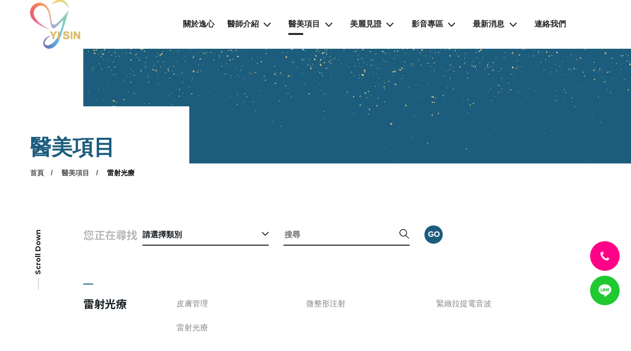

--- FILE ---
content_type: text/html;charset=UTF-8
request_url: https://www.yisin-clinic.com/product.php?id=1
body_size: 9721
content:
<!DOCTYPE html>
<html lang="tw">

<head>
<meta charset="UTF-8" />
<title>醫美服務-逸心美學</title>
<meta name="description" content="逸心美學提供多種醫美服務：少女針、精靈針、膠原蛋白針、奇蹟肉毒、玻尿酸、玩美電波、極限音波、Picocare皮秒雷射、淨膚雷射，微整、雷射等應有進有。 ">

<!-- DEVICE -->
<meta http-equiv="Content-Type" content="text/html; charset=UTF-8" />
<meta http-equiv="X-UA-Compatible" content="IE=edge">
<meta http-equiv="x-dns-prefetch-control" content="on">
<meta name="viewport" content="width=device-width, initial-scale=1">
<meta name="apple-mobile-web-app-capable" content="yes" />
<meta name="format-detection" content="telephone=no">
<meta name="theme-color" content="" />
<meta name="msapplication-navbutton-color" content="" />
<meta name="apple-mobile-web-app-status-bar-style" content="" />
<link rel="profile" href="//gmpg.org/xfn/11">

<link rel="icon" href="//www.yisin-clinic.com/archive/images/favicon/favicon_thumb_32.png" type="image/x-icon" />
<link rel="shortcut icon" href="//www.yisin-clinic.com/archive/images/favicon/favicon_thumb_32.png" type="image/x-icon" />

<!-- SMO -->
<meta property="fb:app_id" content="">
<meta property="fb:admins" content="" />
<meta property="og:locale" content="zh-Hant-TW" />
<meta property="og:url" content="" />
<meta property="og:site_name" content="醫美服務-逸心美學" />
<meta property="og:title" content="醫美服務-逸心美學" />
<meta property="og:description" content="逸心美學提供多種醫美服務：少女針、精靈針、膠原蛋白針、奇蹟肉毒、玻尿酸、玩美電波、極限音波、Picocare皮秒雷射、淨膚雷射，微整、雷射等應有進有。 " />
<meta property="og:type" content="website" />
<!-- <meta property="og:image:width" content="1200"> -->
<!-- <meta property="og:image:height" content="630"> -->
<meta property="og:image" content="https://www.yisin-clinic.com/archive/images/web_img/76125ab4252bde6f.jpg" />
<meta property="og:image:alt" content="逸心美學提供多種醫美服務：少女針、精靈針、膠原蛋白針、奇蹟肉毒、玻尿酸、玩美電波、極限音波、Picocare皮秒雷射、淨膚雷射，微整、雷射等應有進有。 " />
<meta name="twitter:image" content="https://www.yisin-clinic.com/archive/images/web_img/76125ab4252bde6f.jpg" />
<meta name="twitter:card" content="summary_large_image" />
<meta name="twitter:description" content="逸心美學提供多種醫美服務：少女針、精靈針、膠原蛋白針、奇蹟肉毒、玻尿酸、玩美電波、極限音波、Picocare皮秒雷射、淨膚雷射，微整、雷射等應有進有。 " />
<meta name="twitter:title" content="醫美服務-逸心美學" />
<meta itemprop="name" content="醫美服務-逸心美學">
<meta itemprop="description" content="逸心美學提供多種醫美服務：少女針、精靈針、膠原蛋白針、奇蹟肉毒、玻尿酸、玩美電波、極限音波、Picocare皮秒雷射、淨膚雷射，微整、雷射等應有進有。 ">
<meta itemprop="image" content="https://www.yisin-clinic.com/archive/images/web_img/76125ab4252bde6f.jpg">
<link href="https://www.yisin-clinic.com/archive/images/web_img/76125ab4252bde6f.jpg" rel="image_src" type="image/jpeg" />  <script> var _head = '';</script>

<meta name="google-site-verification" content="ACFSN_faeRasNFKjJkG6TXxoTuWkeKQY8HtWNHJMh6E" />

<script>
!function(){
var d=function d(a) {
 for(var e=arguments.length,n=new Array(e>1?e-1:0),i=1;i<e;i++)
 n[i-1]=arguments[i];
 d.queue.push([a].concat(n))
};
d.queue=[],window.dadk=window.dadk||d;
var a=document.createElement("script");
a.src="undefined"!=typeof URLSearchParams?"https://unpkg.com/@dcard/web-ad-tracking-sdk/build/dadk.iife.js":"https://unpkg.com/@dcard/web-ad-tracking-sdk/build/outdated-dadk.iife.js",
document.head.appendChild(a),
window.dadk("init", "_w9aV7pzpqT5x2QgIQaNX"), window.dadk("track", "PageView", {url:window.location.href})}();
</script>

<!-- Google tag (gtag.js) --> <script async src="https://www.googletagmanager.com/gtag/js?id=G-T2ZX5RPNQ1"></script> <script> window.dataLayer = window.dataLayer || []; function gtag(){dataLayer.push(arguments);} gtag('js', new Date()); gtag('config', 'G-T2ZX5RPNQ1'); </script>

<!-- Google Tag Manager -->
<script>(function(w,d,s,l,i){w[l]=w[l]||[];w[l].push({'gtm.start':
new Date().getTime(),event:'gtm.js'});var f=d.getElementsByTagName(s)[0],
j=d.createElement(s),dl=l!='dataLayer'?'&l='+l:'';j.async=true;j.src=
'https://www.googletagmanager.com/gtm.js?id='+i+dl;f.parentNode.insertBefore(j,f);
})(window,document,'script','dataLayer','GTM-TKJBFFG3');</script>
<!-- End Google Tag Manager -->

<!-- <link rel="stylesheet" href="css/basic/animate.v3.6.css">
<link rel="stylesheet" href="css/basic/jquery-ui.css" type="text/css" />
<link rel="stylesheet" href="//code.jquery.com/ui/1.12.1/themes/base/jquery-ui.css"> -->
<!-- 以下 v2 -->
<link href="css/aos.css" rel="stylesheet">
<link rel="preconnect" href="https://fonts.gstatic.com">
<link href="https://fonts.googleapis.com/css2?family=Montserrat:wght@400;700&family=Noto+Sans+TC:wght@400;700&display=swap" rel="stylesheet">
<link rel="stylesheet" href="css/new/color.css">
<link rel="stylesheet" href="css/new/sidebar.css"> 
<!-- 購物用 -->
<link href="web-fonts-with-css/css/fontawesome-all.css" rel="stylesheet">
<link rel='stylesheet' href='css/loaders.min.css' />
<link rel="stylesheet" href="css/cart.css">
<script type="application/ld+json">
    {
      "@context": "https://schema.org",
      "@type": "Organization",
      "url": "//www.yisin-clinic.com/",
      "logo": "//www.yisin-clinic.com/archive/images/logo_header/4dae6533635e7cfe.png"
    }
</script>


<link rel="canonical" href="https://www.yisin-clinic.com/product.php?id=1" />
<!-- fonts -->
<!-- Montserrat (400, 700) -->
<link href="https://fonts.googleapis.com/css2?family=Montserrat:wght@400;700&display=swap" rel="stylesheet">


<!-- Swiper -->
<link rel="stylesheet" href="css/swiper.min.css" />

<!-- jquery -->
<script src="js/jquery-3.6.0.min.js"></script>
<!-- Swiper -->
<script src="js/swiper.min.js"></script>
<!-- gsap -->
<script src="js/gsap.min.js"></script>
<script src="js/ScrollToPlugin.min.js"></script>
<script src="js/ScrollTrigger.min.js"></script>

<!-- simpleParallax -->
<script src="js/simpleParallax.min.js"></script>
<script src="js/jquery.cookie.min.js"></script>

    <link rel="stylesheet" href="css/new/inpage_v2.css">
    <link rel="stylesheet" href="css/new/product.css">
<link rel="stylesheet" href="css/a-config.style2.css" />    <script type="application/ld+json">
        {
          "@context": "https://schema.org",
          "@type": "BreadcrumbList",
          "itemListElement": [{
            "@type": "ListItem",
            "position": 1,
            "name": "逸心美學診所",
            "item": "https://www.yisin-clinic.com"
          },{
            "@type": "ListItem",
            "position": 2,
            "name": "醫美項目",
            "item": "https://www.yisin-clinic.com/product.php?id=1"
          }]
        }
    </script>
</head>

<body>

<script> var _body = '';</script>

<!-- Google Tag Manager (noscript) -->
<noscript><iframe src="https://www.googletagmanager.com/ns.html?id=GTM-TKJBFFG3"
height="0" width="0" style="display:none;visibility:hidden"></iframe></noscript>
<!-- End Google Tag Manager (noscript) -->

<link rel="stylesheet" href="css/new/in_nav_2.css">


<div class="inpage inpage-header" style="background-color: ;">
    <header class="header">
        <a class="logo" href="//www.yisin-clinic.com/">
            <img src="//www.yisin-clinic.com/archive/images/logo_header/4dae6533635e7cfe.png">
        </a>
        <div class="top_block">




        </div>
        <a href="#" class="nav-toggle" id="nav-toggle">
            <div class="hamburger">
                <span class="line line-1"></span>
                <span class="line line-2"></span>
                <span class="line line-3"></span>
            </div>
        </a>
    </header>
</div>

<div class="inpage_nav v2">
    <div class="main_nav nav-horizontal ">


        <a href="about.php" class=" ">關於逸心</a>




        <div class="dropmenu ">
            <div class="has_dropmenu">
                <a href="news.php">醫師介紹</a>
                <i class="more" data-dropmenuid="subnav-1" data-index="1"></i>
            </div>
            <nav class="nested_nav" id="subnav-1">
                <ul style="background-color: white;">
                    <li class="back back_to_nav">
                        <span>回上一層</span>
                    </li>

                    <li>

                        <a href="news.php?id=32">李政彣醫師</a>

                    </li>
                    <li>

                        <a href="news.php?id=16">郭佳穎醫師</a>

                    </li>
                    <li>

                        <a href="news.php?id=9">張美娟院長</a>

                    </li>
                    <li>

                        <a href="news.php?id=1">鍾昀庭副院長</a>

                    </li>
                </ul>
            </nav>
        </div>



        <div class="dropmenu active">
            <div class="has_dropmenu">
                <a href="product.php">醫美項目</a>
                <i class="more" data-dropmenuid="subnav-2" data-index="2"></i>
            </div>
            <nav class="nested_nav" id="subnav-2">
                <ul style="background-color: white;">
                    <li class="back back_to_nav">
                        <span>回上一層</span>
                    </li>

                    <li>

                        <a href="product.php?id=8">皮膚管理</a>

                    </li>
                    <li>

                        <a href="product.php?id=6">微整形注射</a>

                    </li>
                    <li>

                        <a href="product.php?id=2">緊緻拉提電音波</a>

                    </li>
                    <li>

                        <a href="product.php?id=1">雷射光療</a>

                    </li>
                </ul>
            </nav>
        </div>



        <div class="dropmenu ">
            <div class="has_dropmenu">
                <a href="news.php?md=3">美麗見證</a>
                <i class="more" data-dropmenuid="subnav-3" data-index="3"></i>
            </div>
            <nav class="nested_nav" id="subnav-3">
                <ul style="background-color: white;">
                    <li class="back back_to_nav">
                        <span>回上一層</span>
                    </li>

                    <li>

                        <a href="news.php?id=7&md=3">皮膚管理</a>

                    </li>
                    <li>

                        <a href="news.php?id=6&md=3">緊緻拉提</a>

                    </li>
                    <li>

                        <a href="news.php?id=5&md=3">微整形注射</a>

                    </li>
                    <li>

                        <a href="news.php?id=4&md=3">雷射光療</a>

                    </li>
                </ul>
            </nav>
        </div>



        <div class="dropmenu ">
            <div class="has_dropmenu">
                <a href="news.php?md=2">影音專區</a>
                <i class="more" data-dropmenuid="subnav-4" data-index="4"></i>
            </div>
            <nav class="nested_nav" id="subnav-4">
                <ul style="background-color: white;">
                    <li class="back back_to_nav">
                        <span>回上一層</span>
                    </li>

                    <li>

                        <a href="news.php?id=12&md=2">醫美心知識</a>

                    </li>
                    <li>

                        <a href="news.php?id=11&md=2">醫美經驗分享</a>

                    </li>
                    <li>

                        <a href="news.php?id=10&md=2">逸心美學空間</a>

                    </li>
                    <li>

                        <a href="news.php?id=8&md=2">熱門療程</a>

                    </li>
                    <li>

                        <a href="news.php?id=3&md=2">醫美品牌</a>

                    </li>
                </ul>
            </nav>
        </div>



        <div class="dropmenu ">
            <div class="has_dropmenu">
                <a href="news.php?md=4">最新消息</a>
                <i class="more" data-dropmenuid="subnav-5" data-index="5"></i>
            </div>
            <nav class="nested_nav" id="subnav-5">
                <ul style="background-color: white;">
                    <li class="back back_to_nav">
                        <span>回上一層</span>
                    </li>

                    <li>

                        <a href="news.php?id=13&md=4">醫師專欄</a>

                    </li>
                    <li>

                        <a href="news.php?id=27&md=4">雷射光療</a>

                    </li>
                    <li>

                        <a href="news.php?id=28&md=4">微整形注射</a>

                    </li>
                    <li>

                        <a href="news.php?id=26&md=4">緊緻拉提</a>

                    </li>
                    <li>

                        <a href="news.php?id=25&md=4">皮膚管理</a>

                    </li>
                    <li>

                        <a href="news.php?id=18&md=4">最新消息</a>

                    </li>
                </ul>
            </nav>
        </div>


        <a href="contact.php" class=" ">連絡我們</a>




    </div>
    
    <div class="copyright"><div class="x9f619 x1n2onr6 x1ja2u2z x78zum5 x2lah0s x1nhvcw1 x1qjc9v5 xozqiw3 x1q0g3np xexx8yu xykv574 xbmpl8g x4cne27 xifccgj" style="z-index: 0; position: relative; justify-content: flex-start; flex-flow: row nowrap; align-items: stretch; flex-shrink: 0; margin: -6px; display: flex; box-sizing: border-box; padding-top: 0px; font-family: inherit;">
<div class="x9f619 x1n2onr6 x1ja2u2z x78zum5 xdt5ytf x2lah0s x193iq5w xeuugli xsyo7zv x16hj40l x10b6aqq x1yrsyyn" style="padding: 6px; max-width: 100%; z-index: 0; position: relative; flex-shrink: 0; display: flex; box-sizing: border-box; flex-direction: column; min-width: 0px; font-family: inherit;"><span noto="" sans="" style="font-family: " tc="">&copy; [2023] [YISIN]&nbsp;</span></div>
</div>

<ul historic="" segoe="" style="list-style-type: none; margin: 0px; padding-right: 0px; padding-left: 0px; color: rgb(28, 30, 33); font-family: " ui="">
</ul>
</div>
    
</div>
<div class="inpage_lightbox">
    <div class="mid">
        <div class="close"></div>
        <div class="box">
            <form action="product.php" method="get">
                <input type="text" class="input_box" placeholder="Search / 產品搜尋" name="keyword">
                <input type="hidden" name="all" value="1" />
                <button>
                    <div></div>
                </button>
            </form>
        </div>
    </div>
</div>
<link rel="stylesheet" href="css/basic/jquery-ui.css" type="text/css" />
<div class="cartBlk">
	<div class="cartBlk_wrap">
		<div class="cart_close">
			<span>關閉</span>
		</div>
		<div class="cartStatus">
			<div class="collection">
				<img class="svg_img" src="images/product/icon_cart.svg" alt="">
			</div>
			<span>0</span>
		</div>
		<div class="cartList_wrap js_ps">
			<div class="cartList">
			</div>
		</div>
		<div class="cartInfo">
			<div class="cartTotal">共 <span>0</span> 件商品</div>
			<div class="cartTotalPrice">
				<span>總計</span><span class="cartMoney js_Total">NT$ <span>0</span></span>
			</div>
		</div>
		<a href="shop_step_pay.php" class="shopBtn">前往結帳</a>
	</div>
</div>
<div class="cartWrap"></div><div class="login_Bigbox">
    <div id="login_from" class="jump_box_style ">
        <div class="loginWrap">
            <button class="featherlight-close-icon featherlight-close" aria-label="Close">✕</button>
            <form action="" id="LoginForm_lb" name="LoginForm_lb" method="post">
                <div class="box">
                    <div class="block">
                        <div class="title">會員登入</div>
                        <div class="line">
                            <input class="inputbox" type="text" name="account" id="account"
                                placeholder="帳號 / 電子信箱" tabindex="4" autocomplete="off">
                            <input class="inputbox" type="password" name="password" id="password"
                                placeholder="密碼" tabindex="5" autocomplete="off">
                            <input class="inputbox" type="text" name="member_code" id="member_code"
                                placeholder="驗證碼" tabindex="6" autocomplete="off">
                            <div class="code_img">
                                <img src="include/captcha/code.php" id="captcha"
                                    alt="驗證碼"
                                    onClick="document.getElementById('captcha').src = document.getElementById('captcha').src + '?' + (new Date()).getMilliseconds()"
                                    style="cursor:pointer;" />
                                <span
                                    onClick="document.getElementById('captcha').src = document.getElementById('captcha').src + '?' + (new Date()).getMilliseconds()"
                                    style="cursor:pointer;">

                                    <img style="width: 15px; margin-left: 10px;" src="images/shop/change.png" alt="">
                                </span>
                            </div>
                        </div>
                        <div class="button_box">
                            <a href="#" class="link_button login_button"
                                onclick="LOGIN('LoginForm_lb','');">登 入</a>




                        </div>
                        <a href="member_forget.php" class="forgot_link">忘記密碼？</a>
                    </div>
                    <div class="block">
                        <div class="title">建立專屬帳號</div>
                        <div class="login_msg">只要再完成幾個步驟，即可完成帳號的註冊程序，</div>
                        <div class="button_box regis">
                            <a href="member_register.php" class="link_button">我 要 註 冊</a>



                            
                        </div>
                    </div>
                </div>
            </form>
        </div>
    </div>
</div>
<script>
    $(document).keydown(function (event) {
        if (event.keyCode == 13) {
            if ($('#login_from').hasClass('show')) {
                LOGIN('LoginForm_lb','');
            }
        }
    });
</script>
    <div class="inpage_main_body inpage product_list " id="product_list">

<section class="inpage" data-aos="fade-up">
    <!--V3桌面版：1920*650 上下回裁掉一些，實際為1920*640，-->
    <div class="banner v3" style="background-image:url(//www.yisin-clinic.com/archive/images/banners/banner_pc.jpg);">
        <!--手機版：640*700，-->
        <div class="bg-mobile" style="background-image:url(//www.yisin-clinic.com/archive/images/banners/banner_m.jpg);"></div>
        <!--可在變數中設定 --height-banner-xs ，預設為150%，-->
    </div>
</section>

<section class="inpage container page_header v3">
    <div class="num" data-aos="fade-up" data-aos-delay="100"></div>
    <h1 data-aos="fade-up" data-aos-delay="200">醫美項目</h1>
    <div class="breadcrumbs" data-aos="fade-up" data-aos-delay="300">
        <a href="/">首頁</a>
        <a href="product.php">醫美項目</a>
        <a href="javascript:void(0);">雷射光療</a>
    </div>
    <a href="javascript:void(0);" class="in_scrolldown">
        <span>Scroll Down</span>
    </a>
</section>

        <div class="container_inside pd_filer_cotainer" data-aos="fade-up" data-aos-offset="0">
            <form class="pd_filer searchFilter">
                <strong class="fz-B">您正在尋找</strong>
                <div class="open_mage_nav">請選擇類別</div>
                <div class="search">
                    <input type="search" name="keyword" placeholder="搜尋">
                    <div class="search_img"></div>
                </div>
                <a class="btn-search">
                    <span>Go</span>
                </a>
                <input type="hidden" name="id" value="" id="search-hidden-value"/>
                    <input type="hidden" name="md" value="1"/>
            </form>
        </div>

        <div class="pd_mega_nav_container" style="display: none;">
            <div class="close_mega_nav">
                close
            </div>
            <div class="container_inside">
                <nav class="pd_mega_nav">
                    <ul>
                        <li>
                            <a class=" cateClass" data-id="8">皮膚管理</a>
                            <ul>
                            </ul>
                        </li>
                        <li>
                            <a class=" cateClass" data-id="6">微整形注射</a>
                            <ul>
                            </ul>
                        </li>
                        <li>
                            <a class=" cateClass" data-id="2">緊緻拉提電音波</a>
                            <ul>
                            </ul>
                        </li>
                        <li>
                            <a class=" cateClass" data-id="1">雷射光療</a>
                            <ul>
                            </ul>
                        </li>
                    </ul>
                </nav>
            </div>
        </div>

        <div class="container_inside pd_list_container">
            <!-- <div class="pd_list_header">
                  <h4 class="fz-B">雷射光療</h4>
                  <div class="pd_count">
                      <span class="fz-C">2 產品</span>
                  </div>
            </div> -->


            <div class="pd_list_body v3 ">
                <div class="pd_pool_nav">
                    <h4 class="fz-B">雷射光療</h4>
                    <div class="left_nested_nav v3">
                        <ul>
                            <li class="">
                                <a href="product.php?id=8">皮膚管理</a>
                                <ul>
                                </ul>
                            </li>
                            <li class="">
                                <a href="product.php?id=6">微整形注射</a>
                                <ul>
                                </ul>
                            </li>
                            <li class="">
                                <a href="product.php?id=2">緊緻拉提電音波</a>
                                <ul>
                                </ul>
                            </li>
                            <li class="">
                                <a href="product.php?id=1">雷射光療</a>
                                <ul>
                                </ul>
                            </li>
                        </ul>
                    </div>
                </div>

                <div class="pd_pool_container">
                    <!-- <div class="pd_count">
                        <span class="fz-C">2 產品</span>
                    </div> -->
                    <div class="pd_pool_header">
                        <!-- 2 產品 -->
                    </div>
                    <div class="pd_pool">
                        <div  class="item box Ob-shop" pro-id="58" data-aos="fade-up" >
                          <a href="product_detail.php?id=58">
                            <div class="img_container">
                                <div class="img_holder" style="background-image:url('//www.yisin-clinic.com/archive/images/product/888.jpg');">
                                </div>
                            </div>
                            <div class="text_container">
                                <h3 class="fz-C">【亞歷山大除毛】“肯第拉”雷斯雷射系統</h3>
                                <div class="price">
                                    <!-- <p class="discount">VIP member 15% off VIP member 15% off</p> -->
                                </div>
                              </div>
                            </a>
                            <div>

                          </div>
                        </div>
                        <div  class="item box Ob-shop" pro-id="13" data-aos="fade-up" >
                          <a href="product_detail.php?id=13">
                            <div class="img_container">
                                <div class="img_holder" style="background-image:url('//www.yisin-clinic.com/archive/images/product/999.jpg');">
                                </div>
                            </div>
                            <div class="text_container">
                                <h3 class="fz-C">Picocare 王者科技第二代皮克爾皮秒雷射</h3>
                                <div class="price">
                                    <!-- <p class="discount">VIP member 15% off VIP member 15% off</p> -->
                                </div>
                              </div>
                            </a>
                            <div>

                          </div>
                        </div>
                    </div>
                    <div class="pagination_container" data-aos="fade-up" >
                        <div class="pagination disabled">
                            <a href="product.php?&p=1&id=1" class="pg-prev"></a>
                            <a href="product.php?&p=1&id=1" class="active">1</a>
                            <a href="product.php?&p=1&id=1" class="pg-next"></a>
                        </div>
                    </div>
                </div>
            </div>
        </div>
    </div>

<link rel="stylesheet" href="css/new/footer2.css" />
<link rel="stylesheet" href="src/part01/style/config.css" />
<link rel="stylesheet" href="css/a-config.style-header2.css" />
<link rel="stylesheet" href="css/a-config.style-footer.css" />

<div
  class="contain_footer"
  style="background-color: #282828;"
>
  <img src="" class="bg" />
  <div class="big_wrap">
    <div class="top">
      <div class="social_wrap">
        <div class="title">社群連結</div>
        <div class="social_item">
          <a
            class="icon"
            href="https://www.facebook.com/YiSinAestheticClinic"
            target="_self"
          >
            <img
              class="img"
              src="//www.yisin-clinic.com/archive/images/social_icon/FB-white_thumb_30.png"
              alt=""
            />
          </a>
          <a
            class="icon"
            href="https://www.instagram.com/yisin.com.tw"
            target="_self"
          >
            <img
              class="img"
              src="//www.yisin-clinic.com/archive/images/social_icon/IG-white_thumb_30.png"
              alt=""
            />
          </a>
          <a
            class="icon"
            href="https://l.instagram.com/?u=https%3A%2F%2Flin.ee%2Fg108i6m&e=AT1aWJ1yovfqSHh1KfIN584gpBluM8xTeSY_KW1oLdazBtH4shaeuL1_FslSfuytXJ9n6EH9MzLT6WRdrwKHLciL7JC3lxN_"
            target="_self"
          >
            <img
              class="img"
              src="//www.yisin-clinic.com/archive/images/social_icon/LINE-white_thumb_30.png"
              alt=""
            />
          </a>
          <a
            class="icon"
            href="https://www.youtube.com/channel/UCP7vd0snrnXj9Sxm0RpHfsw"
            target="_self"
          >
            <img
              class="img"
              src="//www.yisin-clinic.com/archive/images/social_icon/YT-white_thumb_30.png"
              alt=""
            />
          </a>
          <a
            class="icon"
            href="https://vt.tiktok.com/ZGJ5sSsMu/"
            target="_self"
          >
            <img
              class="img"
              src="//www.yisin-clinic.com/archive/images/social_icon/9d836c993c945cf9.png"
              alt=""
            />
          </a>
        </div>
      </div>
    </div>

    <div class="middle">
      <div class="sitemap_wrap">
        <a href="about.php">
          <div class="title" style="color:;">關於逸心</div>
        </a>
      </div>
      <div class="sitemap_wrap">
        <a href="news.php">
          <div class="title" style="color:;">醫師介紹</div>
        </a>
        <div class="sitemap_item">
          <a href="news.php?id=32">
            <p style="color:;">李政彣醫師</p>
          </a>
          <a href="news.php?id=16">
            <p style="color:;">郭佳穎醫師</p>
          </a>
          <a href="news.php?id=9">
            <p style="color:;">張美娟院長</p>
          </a>
          <a href="news.php?id=1">
            <p style="color:;">鍾昀庭副院長</p>
          </a>
        </div>
      </div>
      <div class="sitemap_wrap">
        <a href="product.php">
          <div class="title" style="color:;">醫美項目</div>
        </a>
        <div class="sitemap_item">
          <a href="product.php?id=8">
            <p style="color:;">皮膚管理</p>
          </a>
          <a href="product.php?id=6">
            <p style="color:;">微整形注射</p>
          </a>
          <a href="product.php?id=2">
            <p style="color:;">緊緻拉提電音波</p>
          </a>
          <a href="product.php?id=1">
            <p style="color:;">雷射光療</p>
          </a>
        </div>
      </div>
      <div class="sitemap_wrap">
        <a href="news.php?md=3">
          <div class="title" style="color:;">美麗見證</div>
        </a>
        <div class="sitemap_item">
          <a href="news.php?id=7&md=3">
            <p style="color:;">皮膚管理</p>
          </a>
          <a href="news.php?id=6&md=3">
            <p style="color:;">緊緻拉提</p>
          </a>
          <a href="news.php?id=5&md=3">
            <p style="color:;">微整形注射</p>
          </a>
          <a href="news.php?id=4&md=3">
            <p style="color:;">雷射光療</p>
          </a>
        </div>
      </div>
      <div class="sitemap_wrap">
        <a href="news.php?md=2">
          <div class="title" style="color:;">影音專區</div>
        </a>
        <div class="sitemap_item">
          <a href="news.php?id=12&md=2">
            <p style="color:;">醫美心知識</p>
          </a>
          <a href="news.php?id=11&md=2">
            <p style="color:;">醫美經驗分享</p>
          </a>
          <a href="news.php?id=10&md=2">
            <p style="color:;">逸心美學空間</p>
          </a>
          <a href="news.php?id=8&md=2">
            <p style="color:;">熱門療程</p>
          </a>
          <a href="news.php?id=3&md=2">
            <p style="color:;">醫美品牌</p>
          </a>
        </div>
      </div>
      <div class="sitemap_wrap">
        <a href="news.php?md=4">
          <div class="title" style="color:;">最新消息</div>
        </a>
        <div class="sitemap_item">
          <a href="news.php?id=13&md=4">
            <p style="color:;">醫師專欄</p>
          </a>
          <a href="news.php?id=27&md=4">
            <p style="color:;">雷射光療</p>
          </a>
          <a href="news.php?id=28&md=4">
            <p style="color:;">微整形注射</p>
          </a>
          <a href="news.php?id=26&md=4">
            <p style="color:;">緊緻拉提</p>
          </a>
          <a href="news.php?id=25&md=4">
            <p style="color:;">皮膚管理</p>
          </a>
          <a href="news.php?id=18&md=4">
            <p style="color:;">最新消息</p>
          </a>
        </div>
      </div>
      <div class="sitemap_wrap">
        <a href="contact.php">
          <div class="title" style="color:;">連絡我們</div>
        </a>
      </div>
    </div>

    <div class="bottom">
      <div class="item item1">
        <a class="logo" href="//www.yisin-clinic.com/">
          <img class="img" src="archive/images/logo_footer/yisin_logo.png" alt />
        </a>
        <div class="box">
          <div class="title" style="color:">診所</div>
          <p style="color:">逸心美學<br><br />
<a href="yisin-clinic.com"><span style="color:#a4a4a4">台中醫美</span></a><br />
</p>
        </div>
      </div>
      <div class="item item2">
        <div class="box">
          <div class="title" style="color:">客服信箱</div>
          <p style="color:">yisin22060058@gmail.com</p>
        </div>
        <div class="box">
          <div class="title" style="color:">院所地址</div>
          <p style="color:">台中市中區光復路148號2樓<br />
<br />
開車:<br />
國道一號<br />
北上-->中港交流道下-->往台灣大道三段、二段、一段方向-->大誠街左轉-->大誠街與光復路交叉口-->即可抵達<br />
南下-->大雅中清交流道下-->往市區中清路二段、一段方向-->公園路右轉-->大誠街與光復路交叉口-->即可抵達<br />
<br />
大眾運輸:<br />
．搭乘台鐵至台中站下車<br />
．搭乘高鐵至烏日站下車轉乘統聯159號公車"台中公園站"下車<br />
．搭乘國道客運至台中朝馬站下車<br />
<br />
搭乘公車:<br />
火車站搭乘300~309號客運，仁愛醫院站下車，往台灣大道一段方向前進，會看到柳川西路三段在右邊時，看到大誠街右轉，即可抵達</p>
        </div>
      </div>
      <div class="item item3">
        <div class="box">
          <div class="title" style="color:">美麗專線</div>
          <p style="color:">(04) 2206-0058</p>
        </div>
      </div>
      <div class="item item4">
        <iframe src="https://www.google.com/maps/embed?pb=!1m18!1m12!1m3!1d3640.739552173852!2d120.67694101534956!3d24.14578307947289!2m3!1f0!2f0!3f0!3m2!1i1024!2i768!4f13.1!3m3!1m2!1s0x34693d0dd50c9fb9%3A0x8bcf01e6f8dc0e7a!2z6YC45b-D576O5a246Ki65omA!5e0!3m2!1szh-TW!2stw!4v1678775772338!5m2!1szh-TW!2stw" width="600" height="450" style="border:0;" allowfullscreen="" loading="lazy" referrerpolicy="no-referrer-when-downgrade"></iframe>
      </div>
      <div class="scroll_top">
        <p>TOP</p>
      </div>
    </div>
  </div>
  <div class="copyright">
    <div class="rules">
      <a href="terms.php#terms" class="link-copyright terms">網站使用條款</a>
      <a href="terms.php#privacy" class="link-copyright">隱私權政策</a>
      <a href="terms.php#disclaimer" class="link-copyright"
        >免責聲明</a
      >
    </div>

    <div class="left">
      <div class="item">
        <p><div class="x9f619 x1n2onr6 x1ja2u2z x78zum5 x2lah0s x1nhvcw1 x1qjc9v5 xozqiw3 x1q0g3np xexx8yu xykv574 xbmpl8g x4cne27 xifccgj" style="z-index: 0; position: relative; justify-content: flex-start; flex-flow: row nowrap; align-items: stretch; flex-shrink: 0; margin: -6px; display: flex; box-sizing: border-box; padding-top: 0px; font-family: inherit;">
<div class="x9f619 x1n2onr6 x1ja2u2z x78zum5 xdt5ytf x2lah0s x193iq5w xeuugli xsyo7zv x16hj40l x10b6aqq x1yrsyyn" style="padding: 6px; max-width: 100%; z-index: 0; position: relative; flex-shrink: 0; display: flex; box-sizing: border-box; flex-direction: column; min-width: 0px; font-family: inherit;"><span noto="" sans="" style="font-family: " tc="">&copy; [2023] [YISIN]&nbsp;</span></div>
</div>

<ul historic="" segoe="" style="list-style-type: none; margin: 0px; padding-right: 0px; padding-left: 0px; color: rgb(28, 30, 33); font-family: " ui="">
</ul>
</p>
      </div>
      <div class="item">
        <a href="https://www.redgeegee.com/" target="_blank">
          <p>Designed by REDGEEGEE</p>
        </a>
      </div>
    </div>
    <div class="right">
      <p>建議使用Chrome、Firefox、Safari最新版本瀏覽</p>
      <p><span></span> 採用全球最先進SSL 256bit 傳輸加密機制</p>
    </div>
  </div>
  <div class="fix_icon">
    <a
      class="phone_icon"
      href="tel:0422060058"
      target="_blank"
      style="position: relative; bottom:px;"
    >
      <img style="width:60px; height:60px;" src="../images/iphone.jpeg" />
    </a>
    <a
      class="line_icon"
      href="https://line.me/R/ti/p/@787cnuyh"
      target="_blank"
      style="position: relative; bottom:px;"
    >
      <img style="width:60px; height:60px;" src="../images/line_og.png" />
    </a>
  </div>
</div>

<div class="browsing-history">
  <div>

  </div>
</div>

<script>
  let topbtn = document.querySelector('.scroll_top')
  topbtn.addEventListener('click', clickScroll)
  function clickScroll () {
    window.scroll({
      top: 0,
      behavior: 'smooth'
    })
  }

  function subscribes () {
    if ($('#newsletter').val() == '') {
      alert(sysMsg.fillin + sysMsg.email)
      return false
    }
    if (!checkMail($('#newsletter').val())) {
      alert(sysMsg.email + sysMsg.erFormat)
      return false
    }
    $.ajax({
      type: 'POST',
      url: 'ajax/addSubscribes.php',
      data: {
        email: $('#newsletter').val()
      },
      beforeSend: function () {},
      success: function (data) {
        alert(sysMsg.subscribesSuccess)
        $('#newsletter').val('')
        return false
      }
    })
  }

  function checkMail (email) {
    var emailRegxp = /[\w-]+@([\w-]+\.)+[\w-]+/
    if (emailRegxp.test(email) != true) {
      return false
    } else {
      return true
    }
  }
 let footer_topElement = document.querySelector('.contain_footer .top')
  if(footer_topElement.childNodes.length == 1){
    footer_topElement.style.display = "none";
  }
  $('.terms').on('click', function () {
    let num = 200
      if(window.innerWidth < 700){
        num = 100
      }
    $('html,body').animate({ scrollTop: num },1000)
  })
  let bottomBox = document.querySelectorAll('.contain_footer .bottom .item .box')
  bottomBox.forEach((item)=>{
    if(!item.childNodes[0].innerHTML && !item.childNodes[1].innerHTML){
      item.style.display = "none";
    }
  })
</script>
<link rel="stylesheet" href="css/a-config.style.css" />
<!-- 暫時擴充 -->

<script src="js/new/vendor.js"></script>
<script src="js/new/inpage.js"></script>
<script src="js/pic.js"></script>

<script src='js/datepicker.min.js'></script>
<!-- <script src="js/basic/jquery-ui.min.js"></script>
<script src="js/basic/TweenMax.min.js"></script> -->
<script src='js/loaders.css.min.js'></script>
<script src="js/jquery.cookie.min.js"></script>
<script src="js/featherlight.min.js" type="text/javascript" charset="utf-8"></script>
<script type="text/javascript" src="js/common.min.js"></script>
<!-- 帳號驗證 -->
<script src="js/basic/public.js"></script>
<script src="include/member/member.js"></script>
<script src="include/shoppingcar/shop.js"></script>
<link rel="stylesheet" href="css/lang/tw.css">
<link rel="stylesheet" href="css/b2b.css">
<script>
    var path = '';
    /*載入訊息檔案*/
    var sysMsg = Array();
    var mainWebPath = "./";
    var mainAdmPath = "./";
    $(document).ready(function() {
        $.ajax({
            url: mainWebPath + "lang/tw.php?langjs=json",
            type: "GET",
            dataType: "json",
            success: function(Jdata) {
                sysMsg = Jdata;
            }
        });
    });
    AOS.init();
</script>

 <script>
    (function () {
      gsap.registerPlugin(ScrollTrigger);
      document.querySelectorAll('.scroll-fade-in').forEach(item => {
        gsap.from(item, {
          opacity: 0,
          y: 20,
          duration: 1,
          clearProps: 'opacity,y',
          scrollTrigger: {
            trigger: item,
            start: "top 100%",
            // markers: true,
          },
          onComplete: function() {
            this._targets[0].classList.add('fire-animation');
          }
        })
      })
    })();
  </script>      <script src="js/new/product_list.js"></script>
      <script>
        $(".cateClass").click(function() {
          let num = $(this).siblings('ul').find('.cateClass').length
          if(num < 2 ){
              $('#search-hidden-value').val($(this).data('id'));
              $('.searchFilter').submit();
          }
      });
  </script>
</body>

</html>


--- FILE ---
content_type: text/css
request_url: https://www.yisin-clinic.com/css/new/color.css
body_size: 2988
content:
     :root {
        /*===================================================================================*/
        /*--------頁面間距設定--------*/
        /*===================================================================================*/
        --pd-xs: 0;
        --pd-md: 50px;
        --pd-lg: 4.79vw;
        --pd-xxl: 4.79vw;
        --pd-inside-xs: 40px;
        --pd-inside-md: 13.22vw;
        --pd-inside-lg: 13.22vw;
        --pd-inside-xxl: 13.22vw;
        --pd-mobile-top: 50px;
        --pd-mobile-bottom: 60px;
        /*===================================================================================*/
        /*--------全域設定--------*/
        /*===================================================================================*/
        /*--------主要色系--------*/
        /*主色，預設為#7d5141*/
        --color-main: #1c5c7d;
        --color-main-dark: #56423a;
        /*輔色，預設為#5f796f*/
        --color-second: #d6ad6b;
        /*警告色，預設為#ce2f2f*/
        --color-alert: #eb4d4d;
        /*敘述文字顏色*/
        --color-text: #191f23;
        /*敘述文字顏色 / 03版banner數字顏色*/
        --color-text-light: #858585;
        /*麵包屑連結顏色*/
        --color-breadcrumbs: #535353;
        /*麵包屑連結生效顏色*/
        --color-breadcrumbs-active: #000;
        /*H1顏色：每一頁最大的抬頭*/
        --color-h1: #000;
        /*線條顏色*/
        --color-border: transparent;
        --color-border-dark: #282828;
        /*點點顏色，預設為#c6c6c6*/
        --color-dot: #c6c6c6;
        /*導角尺寸，預設為5px*/
        --size-radius: 5px;
        /*字型種類*/
        --font-family: "PingFang", "PingFangTC", "Microsoft JhengHei", sans-serif;
        --font-family-title: 'Noto Sans TC', "PingFang", "PingFangTC", "Microsoft JhengHei", sans-serif;
        --font-family-en: 'Montserrat', 'Noto Sans TW', "PingFang", "PingFangTC", "Microsoft JhengHei", Helvetica, Arial, sans-serif;
        /*===================================================================================*/
        /*--------HEADER--------*/
        /*===================================================================================*/
        /*手機header高度*/
        --height-nav-xs: 60px;
        /*手機選單項目a的行高*/
        --line-height-nav-xs: 50px;
        /*header高度-平板以上，預設11.7vw*/
        --height-nav-md: 7.7vw;
        /*header高度縮小-平板以上:72px*/
        --height-nav-mini-md: 64px;
        /*header高度縮小-平板以上:72px / 4.5vw*/
        --height-nav-mini-xxl: 72px;
        /*手機子選單寬度*/
        --width-nav-xs: 70vw;
        --width-nav-md: 35vw;
        /*logo高度:最小到最大*/
        --height-logo: 2.34vw;
        --height-logo-min: 50px;
        --height-logo-max: 65px;
        /*桌機header背景色*/
        --color-bg-header: rgba(255, 255, 255, 1);
        /*首頁限定!!桌機header背景色*/
        --color-bg-header-index: rgba(255, 255, 255, 0);
        /*會員購物車框線顏色，預設為#636363*/
        --color-cart-border: #636363;
        /*返回顏色預設為#383838*/
        --color-btn-back: #383838;
        /*===================================================================================*/
        /*--------公告--------*/
        /*===================================================================================*/
        /*公告高度*/
        --height-countdown-xs: 70px;
        --height-countdown-lg: 60px;
        /*===================================================================================*/
        /*--------選單--------*/
        /*===================================================================================*/
        /*選單全域設定*/
        /*全站!!手機漢堡線條顏色預設為--#000*/
        --color-hamburger-xs-inpage: #000;
        /*全站!!桌面漢堡線條顏色預設為--#000*/
        --color-hamburger-lg-inpage: #000;
        /*全站!!桌面漢堡開啟後，線條顏色，預設為#fff*/
        --color-hamburger-lg-active: #fff;
        /*首頁專用!!手機漢堡線條顏色預設為#000*/
        --color-hamburger-xs-index: #000;
        /*首頁專用!!桌面手機漢堡線條顏色預設為#fff：*/
        --color-hamburger-lg-index: #000;
        /*下拉選單背景色顏色(第一層)*/
        --color-bg-nav-dropmenu: #161616;
        /*下拉選單文字顏色(第一層)*/
        --color-text-nav-dropmenu: #fff;
        /*下拉選單文字顏色(所有子層)*/
        --color-text-nav-nested: #333;
        /*手機漢堡*/
        /*選單1設定*/
        --color-bg-nav-hover-1-overlay: #fff;
        /*選單2設定*/
        --height-xl-nav-2: 45px;
        --height-xxxl-nav-2: 55px;
        --color-bg-nav-2-sub: #fff;
        /*選單2/4/5設定*/
        --color-subtext-xs-nav-4: #656565;
        --height-xl-nav-4: 45px;
        --height-xxl-nav-4: 56px;
        --height-xxxl-nav-4: 64px;
        /*===================================================================================*/
        /*--------Banner--------*/
        /*===================================================================================*/
        /*banner手機高度，v2/v3共用，預設109%，圖片預設尺寸640*700 */
        --height-banner-mobile: 40%;
        /*v2 banner 桌機高度，設計圖預設19.2%，最小高度200px，17.18% --v2v3統一後高度預設為27% */
        --height-banner-desktop-v2: 17.18%;
        /*v3 banner 桌機高度，預設28.85%，最小高度250px;v2v3統一後高度預設為27%  */
        --height-banner-desktop-v3: 20%;
        /*banner大標的字體，預設為英文字體*/
        --font-family-banner: var(--font-family-en);
        /*scrolldown 文字顏色*/
        --color-scrolldown-text: var(--color-text);
        /*scrolldown 線條顏色預設為#b3b3b3*/
        --color-scrolldown-border: #b3b3b3;
        /*大標題與下方距離，平板以上預設為6.7vw*/
        --height-banner-bottom-md: 6.7vw;
        /*===================================================================================*/
        /*--------Footer--------*/
        /*===================================================================================*/
        /*徵才區塊背景*/
        --color-bg-careers-footer: #1a191d;
        /* 徵才標題 */
        --color-title-careers-footer: #fff;
        /* 徵才內文 */
        --color-text-careers-footer: #a4a4a4;
        /* 徵才線條 */
        --color-border-careers-footer: #383838;
        /* 徵才按鈕背景 */
        --color-btn-careers-bg-footer:var(--color-main);
        /* 徵才按鈕文字 */
        --color-btn-careers-text-footer: #fff;
        --padding-top-careers-footer: 4.79vw;
        --padding-bottom-careers-footer: 4.79vw;
        /*logo高度*/
        --height-logo-footer: 75px;
        /*地圖高度，矮的預設25.88vw*/
        --height-map-footer: 38.54vw;
        /*地圖最小高度*/
        --min-height-map-footer: 300px;
        /* 頁尾背景 */
        --color-bg-footer: #1a191d;
        /* 頁尾底線 */
        --color-border-footer: #383838;
        /* 頁尾標題 */
        --color-title-footer: #fff;
        /* 頁尾內文 */
        --color-text-footer: #a4a4a4;
        /* 頁尾訂閱背景 */
        --color-input-bg-footer: #1e1d20;
        /* 頁尾訂閱文字 */
        --color-input-text-footer: #fff;
        --padding-top-footer: 5.72vw;
        --padding-bottom-footer: 3.95vw;
        /*===================================================================================*/
        /*--------常用設定--------*/
        /*===================================================================================*/

        /*===================================================================================*/
        /*--------產品--------*/
        /*===================================================================================*/
        /*產品banner圖片比例*/
        --ratio-pd-banner: 72.7%;
        /*產品圖片比例，怎麼算高除以寬*100，*/
        --ratio-pd-gallery: 112%;
        /*!!重要!!產品圖片顯示模式，如果是滿版圖用cover / 去背圖用contain，如果客戶有良好習慣預設cover是可以的*/
        --mode-bgsize-product: cover;
        /*--產品列表頁---*/
        /*篩選器大標文字顏色*/
        --color-filter-title: #b7b8b9;
        --color-filter-go: #fff;
        --color-filter-hover: var(--color-second);
        /*產品折扣背景顏色*/
        --color-bg-discount-label: #d83636;
        /*產品折扣文字顏色*/
        --color-text-discount-label: #fff;
        /* --- */
        /*---產品細節頁---*/
        /*label*/
        --color-bg-label-new: rgb(52, 226, 203);
        --color-text-label-new: var(--color-text);
        --color-bg-label-hot: rgb(253, 76, 76);
        --color-text-label-hot: #fff;
        /*評價底線 */
        --color-line-comment: #eaeaea;
        /*販售價格*/
        --color-price-sp: var(--color-text);
        /*原價*/
        --color-price-orig: #959595;
        /*加入購物車按鈕色*/
        --color-btn-cart: var(--color-main-dark);
        /*加入購物車文字色*/
        --color-btn-cart-text: #fff;
        /*活動區塊左邊*/
        --border-event-detail: 2px solid #ffd000;
        --colot-text-event-detail: #666;
        /*分享按鈕顏色*/
        --color-share: #000;
        /*左方選單文字顏色 / 下拉選單文字顏色*/
        --color-pd-nav-left: #858585;
        /*===================================================================================*/
        /*--------關於我們--------*/
        /*===================================================================================*/
        /* 動畫數字左背景 */
        --color-count-bg1: var(--color-main);
        /* 動畫數字右背景 */
        --color-count-bg2: #1a191d;
        /*history背景色 */
        --color-intro-bg: #f8f8f8;
        /*history背景線的顏色，若要改icon*的形式要到ai裡面改*/
        --color-history-line: #2c2c2b;
        /*下方輪播相片比例 */
        --ratio-about-gallery: 66.6%;
        /*===================================================================================*/
        /*--------下載專區--------*/
        /*===================================================================================*/
        --color-download-num: #ededed;
        /*===================================================================================*/
        /*--------聯絡我們--------*/
        /*===================================================================================*/
        --color-contact-text: #b3b3b3;
        --color-contact-line: #8b8b8b;
        /*感謝視窗:關閉按鈕背景色*/
        --color-border-thanks: var(--color-main);
        /*感謝視窗:關閉按鈕叉叉顏色*/
        --color-border-thanks: #fff;
        /*表單欄位背景色*/
        --color-bg-input: #f5f5f6;
        /*表單欄位文字色*/
        --color-text-input: var(--color-text);
        /*生涯規劃按鈕背景色*/
        --color-btn-careers: #000;
        /*生涯規劃按鈕文字顏色*/
        --color-btn-careers-text: #fff;
        /*生涯規劃按鈕hover背景色*/
        --color-btn-careers-hover-bg: var(--color-main);
        /*生涯規劃按鈕hover文字顏色*/
        --color-btn-careers-hover-text:#fff;
        /*v3 生涯規劃背景顏色*/
        --color-bg-careers-v3: #191919;
        /*生涯規劃按鈕背景色*/
        --color-btn-careers-v3: #56423a;
        /*生涯規劃按鈕文字顏色*/
        --color-btn-careers-text-v3: #fff;
        /*生涯規劃按鈕hover背景色*/
        --color-btn-careers-hover-bg-v3: #a7725c;
        /*生涯規劃按鈕hover文字顏色*/
        --color-btn-careers-hover-text-v3: #fff;
        /*===================================================================================*/
        /*--------報名專區--------*/
        /*===================================================================================*/
        --color-bg-sign-up-info: #f8f8f8;
        /*用於手機*/
        /*===================================================================================*/
        /*--------標籤系統--------*/
        /*===================================================================================*/
        --color-bg-tag: #f3f3f3;
        --color-text-tag: var(--color-text);
        --color-hover-bg-tag: var(--color-main);
        --color-hover-text-tag: #f3f3f3;
    }



--- FILE ---
content_type: text/css
request_url: https://www.yisin-clinic.com/css/new/sidebar.css
body_size: 1076
content:
.browsing-history {
  position: fixed;
  right: 23px;
}
@media (min-width: 0) and (max-width: 739px) {
  .browsing-history {
    padding: 20px;
    top: 50%;
    transform: translateY(-50%);
    z-index: 50;
  }
  .browsing-history > div {
    overflow: hidden;
  }
}
@media (min-width: 740px) {
  .browsing-history {
    max-height: 320px;
    max-height: 458px;
    overflow: hidden;
    pointer-events: none;
    top: 50%;
    transform: translateY(-50%);
    z-index: 99;
  }
}
.browsing-history a {
  display: flex;
  flex-wrap: nowrap;
  position: relative;
  pointer-events: auto;
}
@media (min-width: 0) and (max-width: 739px) {
  .browsing-history a {
    width: 100%;
    margin: 0 0 10px 0;
  }
}
@media (min-width: 740px) {
  .browsing-history a {
    transition: margin 0.35s ease;
    margin-left: 180px;
  }
}
.browsing-history a > div {
  transition: all 0.35s ease;
  transition-property: transform;
  flex-wrap: nowrap;
  display: flex;
  float: right;
}
@media (min-width: 0) and (max-width: 739px) {
  .browsing-history a > div {
    width: 100%;
  }
}
@media (min-width: 740px) {
  .browsing-history a > div {
    border: 1px solid var(--color-border);
    width: 64px;
  }
}
@media (min-width: 740px) {
  .browsing-history a {
    width: 60px;
    height: 60px;
  }
  .browsing-history a:hover {
    margin-left: 0;
  }
  .browsing-history a:hover > div {
    width: 244px;
    height: 64px;
  }
}
.browsing-history a.btn-fn {
  margin-top: 10px;
}
.browsing-history a.btn-fn > div {
  border: none;
}
.browsing-history a.btn-fn + .btn-fn {
  margin-top: 0;
}
@media (min-width: 740px) {
  .browsing-history a.btn-fn:hover {
    margin-left: 180px;
  }
  .browsing-history a.btn-fn:hover .img_holder .num {
    background-color: #000;
    color: #fff;
  }
  .browsing-history a.btn-fn:hover .circle {
    background-color: var(--color-main);
  }
  .browsing-history a.btn-fn:hover .circle svg {
    transform: scale(1.1);
  }
  .browsing-history a.btn-fn:hover > div {
    width: 64px;
    height: 64px;
  }
}
.browsing-history .img_holder {
  background-size: cover;
  flex-shrink: 0;
  width: 72px;
  height: 72px;
  display: flex;
  align-items: center;
  justify-content: center;
}
@media (min-width: 740px) {
  .browsing-history .img_holder {
    width: 60px;
    height: 60px;
  }
}
.browsing-history .img_holder .num {
  position: absolute;
  font-family: var(--font-family-en);
  font-size: 11px;
  color: #fff;
  background-color: var(--color-main);
  width: 25px;
  height: 25px;
  border-radius: 50%;
  font-weight: normal;
  display: flex;
  align-items: center;
  justify-content: center;
  right: 0;
  top: 0;
  transform-origin: center;
  transition: color 0.3s ease, background-color 0.3s ease;
  z-index: 1;
}
.browsing-history .circle {
  width: 100%;
  height: 100%;
  display: flex;
  align-items: center;
  justify-content: center;
  border-radius: 50%;
  background-color: #000;
  transition: background-color 0.3s ease;
}
.browsing-history .circle path {
  fill: #fff;
}
.browsing-history .circle svg {
  display: block;
  width: 50%;
  height: auto;
  transition: transform 0.3s ease;
}
.browsing-history .text_container {
  display: flex;
  flex-direction: column;
  flex-shrink: 0;
  justify-content: center;
  padding: 0 0 0 20px;
}
@media (min-width: 0) and (max-width: 739px) {
  .browsing-history .text_container {
    border-bottom: 1px solid var(--color-border);
    width: calc(100% - 72px);
    display: none;
  }
  .browsing-history .img_holder {
    width: 64px;
    height: 64px;
  }
}
@media (min-width: 740px) {
  .browsing-history .text_container {
    width: 180px;
    padding: 5px 10px;
    background-color: #fff;
  }
}
.browsing-history .fz-C {
  overflow: hidden;
  text-overflow: ellipsis;
  -webkit-line-clamp: 2;
  display: -webkit-box;
  height: 2.5em;
  line-height: 1.25em;
  -webkit-box-orient: vertical;
  font-size: 15px;
  color: #000;
}
@media (min-width: 740px) {
  .browsing-history .fz-C {
    font-size: 14px;
  }
}
.browsing-history .price {
  font-family: var(--font-family-en);
  display: block;
  padding-top: 5px;
  font-size: 14px;
}
.browsing-history .price .sp {
  font-weight: bold;
  color: var(--color-main);
}
.browsing-history .price .orig {
  text-decoration: line-through;
  font-size: 11px;
  color: #666;
}
@media (min-width: 0) and (max-width: 739px) {
  .browsing-history .price {
    font-size: 13px;
  }
}
@media (min-width: 0) and (max-width: 350px) {
  .browsing-history .price {
    font-size: 11px;
    letter-spacing: -0.1px;
  }
}


--- FILE ---
content_type: text/css
request_url: https://www.yisin-clinic.com/css/cart.css
body_size: 3744
content:
/* 購物車 */

a {
    text-decoration: none;
}

.cartWrap {
    width: 100%;
    height: 100vh;
    position: fixed;
    z-index: 1002;
    left: 0;
    top: 0;
    opacity: 0;
    pointer-events: none;
    transition: 0.7s ease;
}

.cartWrap.none {
    opacity: 1;
    pointer-events: initial;
    transition: 0.7s ease;
    /* z-index: 1002; */
    background-color: rgba(0, 0, 0, 0.8);
}

.cartBlk.none {
    transform: translateX(0) !important;
}

.cartBlk,
.collectionBlk {
    position: fixed;
    z-index: 1003;
    top: 0;
    right: 0;
    padding: 100px 0 40px 65px;
    -webkit-transform: translateX(100%);
    -ms-transform: translateX(100%);
    transform: translateX(100%);
    background-color: #fbfbfb;
    -webkit-transition: all 0.7s ease;
    -moz-transition: all 0.7s ease;
    -o-transition: all 0.7s ease;
    -ms-transition: all 0.7s ease;
    transition: all 0.7s ease;
    width: 520px;
    height: 100vh;
}

.cartBlk.active,
.collectionBlk.active {
    -webkit-transform: translateX(0);
    -ms-transform: translateX(0);
    transform: translateX(0);
}

.cartBlk_wrap,
.collectionBlk_wrap {
    position: relative;
    height: 100%;
    padding-top: 115px;
}

.cart_close,
.collection_close {
    position: absolute;
    top: 0;
    left: 0;
    display: -webkit-box;
    display: -ms-flexbox;
    display: flex;
    -webkit-box-align: center;
    -ms-flex-align: center;
    align-items: center;
    -webkit-box-pack: start;
    -ms-flex-pack: start;
    justify-content: flex-start;
    cursor: pointer;
}

.cart_close span,
.collection_close span {
    display: inline-block;
    overflow: hidden;
    width: 50px;
    margin-right: 15px;
    margin-left: 15px;
    -webkit-transition: all 0.5s ease;
    -moz-transition: all 0.5s ease;
    -o-transition: all 0.5s ease;
    -ms-transition: all 0.5s ease;
    transition: all 0.5s ease;
    text-align: center;
    background-color: #72795F;
    color: #fff;
    padding: 5px 0;
}

.cartStatus,
.collectionStatus {
    position: absolute;
    top: 0;
    right: 65px;
    display: -webkit-box;
    display: -ms-flexbox;
    display: flex;
    -webkit-box-align: end;
    -ms-flex-align: end;
    align-items: flex-end;
}

.cartStatus .collection,
.collectionStatus .collection {
    width: 30px;
    height: 25px;
}

.spinnerBox {
    width: 82px;
    border: 1px solid #d8d8d8;
}

.cartBlk .ui-widget {
    position: relative;
    display: block;
    height: 30px;
    text-align: center;
    border: 0;
    background: none;
    -webkit-box-shadow: none;
    box-shadow: none;
}

.cartBlk .ui-button-text-only .ui-button-text {
    padding: 0;
}

.cartBlk .ui-spinner a.ui-spinner-down {
    position: absolute;
    left: 0;
    display: -webkit-box;
    display: -ms-flexbox;
    display: flex;
    -webkit-box-align: center;
    -ms-flex-align: center;
    align-items: center;
    -webkit-box-pack: center;
    -ms-flex-pack: center;
    justify-content: center;
    width: 27px;
    height: 30px;
    cursor: pointer;
    border-right: 1px solid #d8d8d8;
    background-color: transparent;
}

.cartBlk .ui-spinner a.ui-spinner-down:after {
    display: block;
    content: '-';
    color: #080808;
}

.cartBlk .ui-spinner a.ui-spinner-down.disable:after {
    color: #d8d8d8;
}

.cartBlk .ui-spinner a.ui-spinner-up {
    position: absolute;
    right: 0;
    display: -webkit-box;
    display: -ms-flexbox;
    display: flex;
    -webkit-box-align: center;
    -ms-flex-align: center;
    align-items: center;
    -webkit-box-pack: center;
    -ms-flex-pack: center;
    justify-content: center;
    width: 27px;
    height: 30px;
    cursor: pointer;
    border-left: 1px solid #d8d8d8;
}

.cartBlk .ui-spinner a.ui-spinner-up:after {
    position: relative;
    top: 1px;
    display: block;
    content: '+';
    color: #080808;
}

.cartBlk .ui-spinner a.ui-spinner-up.disable:after {
    color: #d8d8d8;
}

.cartBlk input {
    position: relative;
    width: 100%;
    height: 100%;
    margin: 0;
    text-align: center;
    letter-spacing: 0.05em;
    color: #2e2e2e;
    border: 0;
    background-color: transparent;
    -webkit-box-shadow: none;
    box-shadow: none;
    font-size: 14px;
}

.cartBlk .ui-state-default .ui-icon {
    background-size: 0;
}

.cartList_wrap,
.collectionList_wrap {
    position: relative;
    overflow: auto;
    width: calc(100% - 30px);
    max-height: calc(100% - 235px);
    margin-bottom: 30px;
    padding-right: 35px;
}

.cartList_wrap .spinnerBox {
    position: absolute;
    right: 0px;
    bottom: 20px;
}

.cart_item,
.collection_item {
    position: relative;
    display: -webkit-box;
    display: -ms-flexbox;
    display: flex;
    margin-bottom: 40px;
    padding-bottom: 30px;
    border-bottom: 1px solid #dadada;
}

.cart_item img {
    width: 100%;
}

.cart_item.disable .item_buy,
.collection_item.disable .item_buy {
    opacity: 0.1;
    background-color: transparent;
}

.cart_item:last-child,
.collection_item:last-child {
    margin: 0;
}

.cart_item .item_img,
.collection_item .item_img {
    display: block;
    min-width: 88px;
    margin-right: 37px;
    background-repeat: no-repeat;
    background-position: center;
    background-size: cover;
    width: 88px;
    height: 88px;
}

.cart_item .item_title,
.collection_item .item_title {
    width: 85%;
    display: block;
    color: #272727;
    font-size: 17px;
    line-height: 1.7em;
    margin-bottom: 6px;
}

.cart_item .item_title small,
.collection_item .item_title small {
    color: #808080;
    font-size: 12px;
    line-height: 19px;
    display: block;
}

.cart_item .item_info,
.collection_item .item_info {
    display: -webkit-box;
    display: -ms-flexbox;
    display: flex;
    -ms-flex-line-pack: justify;
    align-content: space-between;
    -ms-flex-wrap: wrap;
    flex-wrap: wrap;
}

.cart_item .item_price,
.collection_item .item_price {
    letter-spacing: 0.05em;
    color: #808080;
    font-family: Microsoft JenHei;
    font-size: 13px;
    line-height: 1em;
}

.cart_item .item_fixPrice,
.collection_item .item_fixPrice {
    margin-bottom: 10px;
}

.cart_item .item_sellPrice,
.collection_item .item_sellPrice {
    position: relative;
    display: inline-block;
}

.cart_item .item_sellPrice:after,
.collection_item .item_sellPrice:after {
    position: absolute;
    top: 50%;
    left: 0;
    margin-top: -1px;
    content: '';
    background-color: #808080;
    width: 100%;
    height: 1px;
}

.cart_item .item_del,
.collection_item .item_del {
    position: absolute;
    top: 0;
    right: 0;
    padding-left: 12px;
    cursor: pointer;
    border-left: 1px solid #808080;
}

.cart_item .item_buy,
.collection_item .item_buy {
    position: absolute;
    right: 0;
    bottom: 30px;
    display: -webkit-box;
    display: -ms-flexbox;
    display: flex;
    -webkit-box-align: center;
    -ms-flex-align: center;
    align-items: center;
    -webkit-box-pack: center;
    -ms-flex-pack: center;
    justify-content: center;
    cursor: pointer;
    border: 1px solid #1d1d1d;
    border-radius: 3px;
    background-color: #fbfbfb;
    -webkit-box-shadow: 5px 5px 20px #eee;
    box-shadow: 5px 5px 20px #eee;
    font-size: 17px;
    width: 62px;
    height: 33px;
}

.cartInfo {
    position: relative;
    width: calc(100% - 30px);
    margin-top: 50px;
    margin-bottom: 45px;
    padding-right: 35px;
    letter-spacing: 0.05em;
    font-size: 17px;
}

.cartInfo .cartTotal {
    color: #808080;
    font-size: 16px;
}

.cartInfo .cartTotalPrice {
    display: -webkit-box;
    display: -ms-flexbox;
    display: flex;
    -webkit-box-align: end;
    -ms-flex-align: end;
    align-items: flex-end;
    -webkit-box-pack: justify;
    -ms-flex-pack: justify;
    justify-content: space-between;
}

.cartInfo .cartMoney {
    font-family: Arial;
    font-size: 24px;
}

.shopBtn {
    position: relative;
    display: -webkit-box;
    display: -ms-flexbox;
    display: flex;
    -webkit-box-align: center;
    -ms-flex-align: center;
    align-items: center;
    -webkit-box-pack: center;
    -ms-flex-pack: center;
    justify-content: center;
    letter-spacing: 0.4em;
    color: #fff;
    background-color: #72795F;
    font-size: 17px;
    width: calc(100% - 65px);
    height: 65px;
}

.add_num {
    position: absolute;
    width: 82px;
    height: 28px;
    display: flex;
    border: 1px solid #dbdbdb;
    bottom: 20px;
    right: 0;
}

.add_num .btn {
    position: relative;
    width: 33%;
    background-repeat: no-repeat;
    background-position: center;
    cursor: pointer;
}

.add_num .down {
    border-right: 1px solid #dbdbdb;
    background-image: url(../images/shop/num_nus.png);
}

.add_num .up {
    background-image: url(../images/shop/num_plus.png);
    border-left: 1px solid #dbdbdb;
}

.add_num .num_input {
    position: relative;
    width: 34%;
    text-align: center;
    border: 0;
    font-size: 12px;
    outline: 0;
    padding: 0;
}


/* // */


/* 會員登入 */

.alertBox {
    width: 100%;
    height: 100%;
    position: fixed;
    top: 0;
    background-color: rgba(0, 0, 0, 0.8);
    opacity: 0;
    pointer-events: none;
    z-index: 1002;
    transition: 0.5s ease;
}

.alertBox.show {
    opacity: 1;
    pointer-events: initial;
    transition: 0.5s ease;
}

.jump_box_style {
    position: absolute;
    top: 50%;
    left: 50%;
    transform: translate(-50%, -50%);
    width: 850px;
    /* height: 350px; */
}

.jump_box_style input,
.jump_box_style textarea {
    border: 1px solid #f1f1f1;
}

.jump_box_style input:focus,
.jump_box_style textarea:focus {
    transition: all 0.2s ease;
}

.jump_box_style .box {
    position: relative;
    width: 100%;
    padding: 90px 30px 50px;
    border: 2px solid black;
    border-radius: 5px;
    background-color: white;
}

.jump_box_style .box .title {
    position: relative;
    font-size: 20px;
    border-bottom: 1px solid black;
    padding-bottom: 12px;
    margin-bottom: 20px;
}

.jump_box_style .box .ajax-form {
    display: flex;
    flex-wrap: wrap;
}

.jump_box_style .box .block {
    position: relative;
    font-size: 13px;
    width: 50%;
    float: left;
}

.jump_box_style .box .block .line {
    position: relative;
    display: flex;
    line-height: 38px;
    margin-bottom: 11px;
    outline: 0;
}

.jump_box_style .box .block .line label {
    position: relative;
    width: 86px;
    font-size: 16px;
}

.jump_box_style .box .block .line .inpubox {
    position: relative;
    width: 82%;
    border: 1px solid gainsboro;
    padding: 10px;
}

.jump_box_style .box .block .line textarea {
    position: relative;
    border: 1px solid gainsboro;
    overflow-x: visible;
    overflow-y: visible;
    width: 100%;
    height: 85px;
    resize: none;
}

.jump_box_style .box .block .line:last-child {
    margin-bottom: 0;
}

.jump_box_style .box .block .line.memo_line {
    height: auto;
}

.jump_box_style .box .block .button_box {
    position: relative;
    padding-left: 61px;
    float: right;
    width: 100%;
}

.jump_box_style .box .block .button_box input {
    background-color: #1d1d1d;
    color: white;
    position: relative;
    right: 0;
    height: 38px;
    line-height: 36px;
    width: 125px;
    font-size: 13px;
    float: left;
    border: 0;
    border-radius: 4px;
    margin-left: 6px;
    outline: 0;
    cursor: pointer;
}

.jump_box_style .box .block .button_box .reset {
    background-color: #606060;
}

.jump_box_style .box .block:last-child {
    padding-left: 50px;
}

.jump_box_style .box::after {
    content: '';
    display: block;
    clear: both;
}

.alertBox .box {
    max-height: 500px;
    overflow-y: scroll;
    padding: 90px 90px 50px;
}

.closeBlk {
    position: fixed;
    z-index: 100;
    width: 52px;
    height: 52px;
    display: flex;
    justify-content: center;
    align-items: center;
    background-color: #ededed;
    right: 10px;
    top: 10px;
    border-radius: 10px;
    cursor: pointer;
}

.closeBlk:hover {
    background-color: gray;
    color: #fff;
}

.member_box {
    width: 100%;
    position: fixed;
    height: 100%;
    background-color: rgba(0, 0, 0, 0.8);
    z-index: 1002;
    top: 0;
    opacity: 0;
    pointer-events: none;
    transition: 0.5s ease;
}

.member_box.show {
    opacity: 1;
    pointer-events: initial;
}

.featherlight-inner {
    display: block !important;
}

.featherlight .featherlight-content {
    padding: 0;
    background-color: transparent;
}

.featherlight-close-icon {
    position: absolute;
    background-color: #ededed;
    width: 52px;
    height: 52px;
    right: 30px;
    top: 10px;
    border-radius: 2px;
    font-size: 30px;
    color: #bdbdbd;
    -webkit-transition: all 0.5s ease;
    -moz-transition: all 0.5s ease;
    -o-transition: all 0.5s ease;
    -ms-transition: all 0.5s ease;
    transition: all 0.5s ease;
    z-index: 1;
    border: none;
    padding: 0;
}

.jump_box_style .box .block .button_box input:hover {
    background-color: black;
}


/*login_from*/

.login_container {
    width: 100vw;
    background-color: rgba(0, 0, 0, 0.8);
    height: 100vh;
    position: fixed;
    z-index: 2000;
}

.login_Bigbox {
    height: 100vh;
    background-color: rgba(0, 0, 0, 0.8);
    position: fixed;
    top: 0;
    left: 0;
    z-index: 1002;
    width: 100%;
    transition: 0.5s;
    opacity: 0;
    pointer-events: none;
}

.login_Bigbox.show {
    opacity: 1;
    pointer-events: initial;
}

#login_from {
    position: relative;
    position: fixed;
    left: 50%;
    top: 50%;
    transform: translate(-50%, -50%);
    transition: 0.5s;
    opacity: 1;
}

#login_from.show {
    opacity: 1;
    pointer-events: initial;
}

#login_from .box {
    padding: 90px 77px 50px;
}

#login_from .box .block {
    position: relative;
}

#login_from .box .block:first-child {
    padding-right: 50px;
    border-right: 1px solid #e4e4e4;
}

#login_from .box .block .forgot_link {
    position: relative;
    color: #727272;
    margin-top: 15px;
    display: inline-block;
}

#login_from .box .block .forgot_link:before {
    content: '';
    background-color: gray;
    width: 0%;
    height: 1px;
    position: absolute;
    left: 0;
    bottom: -5px;
    -webkit-transition: all 0.3s ease;
    -moz-transition: all 0.3s ease;
    -o-transition: all 0.3s ease;
    -ms-transition: all 0.3s ease;
    transition: all 0.3s ease;
}

#login_from .box .block .title {
    font-weight: bold;
    font-size: 18px;
    border-bottom: 0;
}

#login_from .box .block .line {
    position: relative;
    display: block;
    height: auto;
    margin-bottom: 20px;
}

#login_from .box .block .line .inputbox {
    background-color: #fff;
    border: 1px solid gainsboro;
    box-shadow: none;
    height: 30px;
    border-radius: 0px;
    -webkit-text-fill-color: #000;
    padding: 20px;
    width: 100%;
    margin-bottom: 10px;
}

#login_from .box .block .line .inpubox {
    position: relative;
    width: 100%;
    margin-bottom: 12px;
}

#login_from .box .block .button_box {
    position: relative;
    padding-left: 0;
    display: flex;
    justify-content: flex-start;
}

#login_from .box .block .button_box a:nth-child(2) {
    width: 45px;
    height: 45px;
    margin-left: 15px;
}

#login_from .box .block .button_box a .img {
  position: relative;
  width: 45px;
  top: 50%;
  transform: translateY(-50%);
}

#login_from .box .block .button_box a:nth-child(2) .fab {
    font-size: 45px;
    color: #0e8ef2;
    font-family: "Font Awesome 5 Brands" !important;
    font-style: normal !important;
}


#login_from .box .block .button_box a:nth-child(3) {
    width: 45px;
    height: 45px;
    margin-left: 10px;
}

#login_from .box .block .button_box a:nth-child(3) .fab {
    font-size: 45px;
    color: #EB4537;
    font-family: "Font Awesome 5 Brands" !important;
    font-style: normal !important;
}

#login_from .box .block .button_box a:nth-child(4) {
    width: 45px;
    height: 45px;
    margin-left: 10px;
}

#login_from .box .block .button_box a:nth-child(4) .fab {
    font-size: 45px;
    color: #00c300;
    font-family: "Font Awesome 5 Brands" !important;
    font-style: normal !important;
}

#login_from .box .block .regis {
    bottom: -90px;
}

#login_from .box .block .button_box .link_button {
    text-align: center;
    font-size: 14px;
    display: block;
    color: white;
    border-radius: 3px;
    height: 45px;
    line-height: 42px;
    cursor: pointer;
    background-color: #1d1d1d;
    box-shadow: 2px 2px 6px rgba(0, 0, 0, 0.15);
    width: 145px;
    -webkit-transition: all 0.3s ease;
    -moz-transition: all 0.3s ease;
    -o-transition: all 0.3s ease;
    -ms-transition: all 0.3s ease;
    transition: all 0.3s ease;
}

#login_from .box .block .login_msg {
    position: relative;
    font-size: 13px;
    color: #727272;
    line-height: 20px;
    height: 126px;
}

.loader {
    position: fixed;
    top: 0;
    z-index: 10000000;
    display: flex;
    justify-content: center;
    opacity: 0;
    pointer-events: none;
    align-items: center;
    background-color: rgba(0, 0, 0, 0.8);
    width: 100%;
    height: 100%;
}

.loaderMore {
    width: 50px;
    height: 50px;
}

.loader.show {
    opacity: 1;
    pointer-events: initial;
}

.code_img {
    display: flex;
    align-items: center;
}

.code_img span {
    cursor: pointer;
    display: inline-block;
    line-height: 1;
    vertical-align: middle;
}

@media only screen and (min-width: 1025px) {
    .shop_contain .shop_block .member_login .edit_link:hover,
    .shop_contain .shop_block .member_login .logout:hover,
    .shop_contain .shop_block .member_neworder .more_order:hover,
    .shop_contain .shop_block .shop_list .more_order:hover,
    .shop_contain .shop_block .trace_list .link_button.buyit:hover,
    #login_from .box .block .button_box .link_button:hover,
    .order_manage .order_search .date_zone .link_button:hover,
    .order_manage .order_now .info .line .field .button:hover,
    .jump_box_style .box .block .button_box input:hover {
        background-color: #b59339;
        color: white;
        border-color: #b59339;
    }
    .featherlight-close-icon:hover {
        background-color: gray;
        color: white;
    }
    .button_box.step_button .link_button:hover {
        word-spacing: 5px;
    }
    #login_from .box .block .forgot_link:hover:before {
        width: 100%;
    }
}

@media only screen and (max-width: 1024px) {
    .jump_box_style {
        max-width: 850px;
        width: 100%;
    }
    .jump_box_style .box,
    #login_from .box {
        padding: 80px 25px 25px;
    }
    .jump_box_style .box .block .button_box input {
        width: 40%;
    }
    .jump_box_style .box .block .button_box input:first-child {
        margin-left: 0;
    }
    .jump_box_style .box .block .button_box input {
        width: 48%;
        margin-left: 3%;
    }
    #login_from .box .block .button_box .link_button {
        width: 49%;
    }
    #login_from .box .block:first-child {
        padding-right: 25px;
    }
    .jump_box_style .box .block:last-child {
        padding-left: 25px;
    }
    .alertBox .box {
        padding: 80px 80px 25px;
    }
}

@media only screen and (max-width: 600px) {
    .jump_box_style .box .block:last-child {
        padding-left: 0;
        margin-top: 11px;
    }
    .jump_box_style .box .block .line textarea {
        width: 82%;
    }
    .jump_box_style .box .block {
        width: 100%;
    }
    .jump_box_style .box .block .button_box {
        padding-left: 0;
        width: 100%;
    }
    .featherlight-close-icon {
        width: 40px;
        height: 40px;
        font-size: 23px;
    }
    #login_from .box .block:first-child {
        padding-right: 0;
        border-right: 0;
        border-bottom: 1px solid #e4e4e4;
        padding-bottom: 25px;
    }
    #login_from .box .block:last-child {
        padding-left: 0;
        margin-top: 30px;
    }
    #login_from .box .block .login_msg {
        height: auto;
        margin-bottom: 55px;
    }
    #login_from .box .block .regis {
        bottom: 10px;
    }
    .jump_box_style .box,
    #login_from .box {
        padding: 25px 25px 25px;
    }
    .alertBox .box {
        padding: 25px 70px 25px;
    }
}

@media only screen and (max-width: 650px) {
    .cartBlk,
    .collectionBlk {
        z-index: 1003;
        width: 100%;
        padding-top: 30px;
        padding-left: 40px;
    }
    .cartBlk_wrap,
    .collectionBlk_wrap {
        padding-top: 85px;
    }
    .cartList_wrap,
    .collectionList_wrap {
        width: 100%;
    }
    .cart_item,
    .collection_item {
        padding-bottom: 80px;
    }
    .cart_item .item_img,
    .collection_item .item_img {
        margin-right: 18px;
    }
    .spinnerBox {
        right: initial;
        bottom: 30px;
        left: 125px;
    }
    .cart_item .item_del,
    .collection_item .item_del {
        top: initial;
        right: 0;
        bottom: auto;
    }
    .collection_item .item_buy {
        right: initial;
        bottom: 30px;
        left: 125px;
    }
    .cart_item .item_title,
    .collection_item .item_title {
        font-size: 16px;
        line-height: 1.5em;
    }
    .cartStatus,
    .collectionStatus {
        top: -4px;
        right: 40px;
    }
    .cart_close span,
    .collection_close span {
        margin-right: 5px;
        margin-left: 5px;
    }
}

@media (max-width: 500px) {
    .jump_box_style .box .title {
        margin-bottom: 0px;
    }
    #login_from .box .block .login_msg {
        height: auto;
        margin-bottom: 30px;
    }
}

/* // */

--- FILE ---
content_type: text/css
request_url: https://www.yisin-clinic.com/css/new/product.css
body_size: 6242
content:
.pd_mega_nav_container .pd_mega_nav .more:before {
  content: '';
  display: inline-block;
  vertical-align: middle;
  background-image: url('../../images/new/layout/inpage_iconset.svg');
}
.icon-1:before {
  background-position: 0% 0;
}
.icon-2:before {
  background-position: 2.04% 0;
}
.icon-3:before {
  background-position: 4.08% 0;
}
.icon-4:before {
  background-position: 6.12% 0;
}
.icon-5:before {
  background-position: 8.16% 0;
}
.icon-6:before {
  background-position: 10.2% 0;
}
.icon-7:before {
  background-position: 12.24% 0;
}
.icon-8:before {
  background-position: 14.29% 0;
}
.icon-9:before {
  background-position: 16.33% 0;
}
.icon-10:before {
  background-position: 18.37% 0;
}
.icon-11:before {
  background-position: 20.41% 0;
}
.icon-12:before {
  background-position: 22.45% 0;
}
.icon-13:before {
  background-position: 24.49% 0;
}
.icon-14:before {
  background-position: 26.53% 0;
}
.icon-15:before {
  background-position: 28.57% 0;
}
.icon-16:before {
  background-position: 30.61% 0;
}
.icon-17:before {
  background-position: 32.65% 0;
}
.icon-18:before {
  background-position: 34.69% 0;
}
.icon-19:before {
  background-position: 36.73% 0;
}
.icon-20:before {
  background-position: 38.78% 0;
}
.icon-21:before {
  background-position: 40.82% 0;
}
.icon-22:before {
  background-position: 42.86% 0;
}
.icon-23:before {
  background-position: 44.9% 0;
}
.icon-24:before {
  background-position: 46.94% 0;
}
.icon-25:before {
  background-position: 48.98% 0;
}
.icon-26:before {
  background-position: 51.02% 0;
}
.icon-27:before {
  background-position: 53.06% 0;
}
.icon-28:before {
  background-position: 55.1% 0;
}
.icon-29:before {
  background-position: 57.14% 0;
}
.icon-30:before {
  background-position: 59.18% 0;
}
.icon-31:before {
  background-position: 61.22% 0;
}
.icon-32:before {
  background-position: 63.27% 0;
}
.icon-33:before {
  background-position: 65.31% 0;
}
.icon-34:before {
  background-position: 67.35% 0;
}
.icon-35:before {
  background-position: 69.39% 0;
}
.icon-36:before {
  background-position: 71.43% 0;
}
.icon-37:before {
  background-position: 73.47% 0;
}
.icon-38:before {
  background-position: 75.51% 0;
}
.icon-39:before {
  background-position: 77.55% 0;
}
.icon-40:before {
  background-position: 79.59% 0;
}
.icon-41:before {
  background-position: 81.63% 0;
}
.icon-42:before {
  background-position: 83.67% 0;
}
.icon-43:before {
  background-position: 85.71% 0;
}
.icon-44:before {
  background-position: 87.76% 0;
}
.icon-45:before {
  background-position: 89.8% 0;
}
.icon-46:before {
  background-position: 91.84% 0;
}
.icon-47:before {
  background-position: 93.88% 0;
}
.icon-48:before {
  background-position: 95.92% 0;
}
.icon-49:before {
  background-position: 97.96% 0;
}
.icon-50:before {
  background-position: 100% 0;
}
.product_list .page_header .in_scrolldown {
  transform: rotate(-90deg) translate(calc(-100% - 36px - 2.7vw), var(--pd-lg));
}
@media (min-width: 0) and (max-width: 739px) {
  .pd_banner_container {
    padding-left: 0 !important;
    padding-right: 0 !important;
  }
  .pd_banner_container.promo {
    padding-left: 40px !important;
    padding-right: 40px !important;
  }
  .pd_banner_container.promo a {
    border-radius: var(--size-radius);
    overflow: hidden;
    display: block;
    margin-bottom: 30px;
  }
}
@media (min-width: 740px) {
  .pd_banner_container {
    margin-top: 2.7vw;
  }
  .pd_banner_container.promo a {
    overflow: hidden;
    display: block;
    margin-bottom: 12px;
  }
  .pd_banner_container.promo a:nth-of-type(2n + 2) .pd_banner {
    flex-direction: row-reverse;
  }
}
@media (min-width: 0) and (max-width: 739px) {
  .pd_banner_container {
    margin-top: 35px;
  }
}
.pd_banner {
  background-color: var(--color-main);
  color: #fff;
  width: 100%;
}
.pd_banner p {
  color: #fff;
}
.pd_banner .num {
  font-family: var(--font-family-en);
  position: absolute;
  right: 0;
  top: 0;
  font-weight: normal;
}
.pd_banner .num + .fz-title {
  margin-top: 1em;
}
@media (min-width: 0) and (max-width: 979px) {
  .pd_banner .num {
    right: 30px;
    top: 15px;
  }
}
@media (min-width: 1500px) {
  .pd_banner .num {
    font-size: 1.25vw;
  }
}
@media (min-width: 740px) {
  .pd_banner {
    display: flex;
  }
  .pd_banner > div {
    width: 50%;
    min-width: 50%;
    max-width: 50%;
  }
  .pd_banner .text_container {
    display: flex;
    align-items: center;
    justify-content: center;
    background-size: cover;
    background-position: center;
  }
}
.pd_banner .text_holder {
  position: relative;
}
.pd_banner .text_holder h3,
.pd_banner .text_holder .fz-title {
  font-size: clamp(26px, 3vw, 60px);
  font-weight: bold;
  text-transform: uppercase;
  line-height: 1.125em;
  padding-bottom: 1em;
}
.pd_banner .text_holder .fz-C {
  font-weight: normal;
  font-family: var(--font-family);
  line-height: 1.75em;
  overflow: hidden;
  text-overflow: ellipsis;
  -webkit-line-clamp: 7;
  display: -webkit-box;
  -webkit-box-orient: vertical;
}
@media (min-width: 740px) and (max-width: 979px) {
  .pd_banner .text_holder .fz-C {
    -webkit-line-clamp: 4;
  }
}
@media (min-width: 980px) and (max-width: 1499px) {
  .pd_banner .text_holder .fz-C {
    -webkit-line-clamp: 3;
  }
}
@media (min-width: 1500px) {
  .pd_banner .text_holder .fz-C {
    -webkit-line-clamp: 5;
  }
}
@media (min-width: 0) and (max-width: 979px) {
  .pd_banner .text_holder {
    padding: 30px 30px;
  }
  .pd_banner .text_holder .fz-C {
    font-size: 14px;
  }
}
@media (min-width: 980px) {
  .pd_banner .text_holder {
    width: 55%;
    min-width: 50%;
    max-width: 55%;
  }
}
@media (min-width: 980px) and (max-width: 1499px) {
  .pd_banner .text_holder .fz-C {
    font-size: 15px;
  }
}
@media (min-width: 1500px) and (max-width: 1799px) {
  .pd_banner .text_holder .fz-C {
    font-size: 16px;
  }
}
@media (min-width: 980px) {
  .pd_banner .img_container {
    width: 50%;
    min-width: 50%;
    max-width: 50%;
  }
}
.pd_banner .img_holder {
  background-color: #000;
  background-position: center;
  background-repeat: no-repeat;
  background-size: cover;
  min-height: 100%;
}
.pd_banner .img_holder img {
  vertical-align: middle;
  width: 100%;
  height: auto;
}
.pd_banner .img_holder:after {
  content: '';
  display: block;
  width: 100%;
  padding-bottom: var(--ratio-pd-banner);
}
.pd_banner.v3 {
  flex-direction: row-reverse;
}
@media (min-width: 740px) {
  .pd_banner.v3 .img_container {
    width: 44%;
    max-width: 44%;
    min-width: 44%;
    flex-shrink: 0;
  }
  .pd_banner.v3 .text_container {
    width: 56%;
    max-width: 56%;
    min-width: 56%;
    flex-shrink: 0;
    overflow: hidden;
  }
  .pd_banner.v3 .text_container .fz-C {
    overflow: hidden;
    text-overflow: ellipsis;
    -webkit-line-clamp: 3;
    display: -webkit-box;
    -webkit-box-orient: vertical;
    line-height: normal;
  }
  .pd_banner.v3 h1 {
    position: relative;
  }
  .pd_banner.v3 h1::before {
    content: '';
    display: block;
    width: 0.885vw;
    min-width: 8px;
    height: calc(100% - 1.4em);
    top: 0.2em;
    left: 0;
    position: absolute;
    background-color: var(--color-main);
    margin-left: -9.2vw;
  }
}
@media (min-width: 1800px) {
  .pd_banner.v3 .text_container {
    padding-left: 22%;
    padding-right: 5%;
  }
  .pd_banner.v3 .text_container .text_holder {
    max-width: 100%;
    min-width: 100%;
    width: 100%;
  }
  .pd_banner.v3 h1::before {
    margin-left: -16.1vw;
  }
  .pd_banner.v3 p {
    max-width: 70%;
  }
}
.promo {
  padding-bottom: 50px;
}
@media (min-width: 980px) {
  .promo {
    padding-bottom: 5.2vw;
  }
}
.pd_filer_cotainer {
  border-top: 1px solid transparent;
  transition: all 0.5s ease;
}
.pd_filer_cotainer.active .open_mage_nav::after {
  transform: translateY(-50%) rotate(-90deg);
}
.pd_filer_cotainer .pd_filer {
  display: flex;
  align-items: center;
  justify-content: flex-start;
  padding-top: 2vw;
  padding-bottom: 2vw;
}
@media (min-width: 0) and (max-width: 739px) {
  .pd_filer_cotainer .pd_filer {
    flex-direction: column;
    align-items: flex-start;
  }
}
@media (min-width: 740px) and (max-width: 979px) {
  .pd_filer_cotainer .pd_filer {
    flex-wrap: wrap;
    justify-content: space-between;
    padding-bottom: 4vw;
  }
}
@media (min-width: 0) and (max-width: 979px) {
  .pd_filer_cotainer .pd_filer {
    position: relative;
  }
}
.pd_filer_cotainer .pd_filer .fz-B {
  color: var(--color-filter-title);
  display: block;
  width: clamp(120px, 9vw, 220px);
}
@media (min-width: 0) and (max-width: 979px) {
  .pd_filer_cotainer .pd_filer .fz-B {
    padding-top: 10px;
    padding-bottom: 5px;
    display: none;
  }
}
@media (min-width: 740px) and (max-width: 979px) {
  .pd_filer_cotainer .pd_filer .fz-B {
    min-width: 100%;
  }
}
.pd_filer_cotainer .btn-search {
  width: clamp(36px, 2.9vw, 56px);
  height: clamp(36px, 2.9vw, 56px);
  background-color: var(--color-main);
  display: flex;
  align-items: center;
  justify-content: center;
  border-radius: 50%;
  font-size: 16px;
  font-weight: bold;
  transition: all 0.3s ease;
  color: var(--color-filter-go);
  text-transform: uppercase;
  cursor: pointer;
}
@media (min-width: 0) and (max-width: 575px) {
  .pd_filer_cotainer .btn-search {
    width: 100%;
    border-radius: 6px;
    margin-top: 20px;
    margin-bottom: var(--pd-inside-xs);
    height: clamp(45px, 2.9vw, 56px);
  }
}
@media (min-width: 0) and (max-width: 979px) {
  .pd_filer_cotainer .btn-search {
    position: absolute;
    right: 0;
    bottom: 8px;
    width: 45px;
    margin: 0;
    height: 45px;
    opacity: 0;
  }
}
@media (min-width: 576px) and (max-width: 979px) {
  .pd_filer_cotainer .btn-search {
    bottom: 35px;
    border-radius: 0;
    width: 40px;
    height: 40px;
  }
}
.pd_filer_cotainer .btn-search:hover {
  background-color: var(--color-filter-hover);
}
@media (min-width: 1500px) {
  .pd_filer_cotainer .btn-search {
    font-size: 18px;
  }
}
.pd_filer_cotainer .open_mage_nav,
.pd_filer_cotainer .search,
.pd_filer_cotainer input {
  color: var(--color-text);
  font-size: 16px;
  font-weight: bold;
  line-height: 45px;
  height: 45px;
  width: 256px;
  border: none;
  outline: none;
  margin-right: 30px;
  border-bottom: 2px solid var(--color-text);
  border-radius: 0;
}
@media (min-width: 0) and (max-width: 739px) {
  .pd_filer_cotainer .open_mage_nav,
  .pd_filer_cotainer .search,
  .pd_filer_cotainer input {
    margin-right: 0;
    width: 100%;
  }
}
@media (min-width: 740px) and (max-width: 979px) {
  .pd_filer_cotainer .open_mage_nav,
  .pd_filer_cotainer .search,
  .pd_filer_cotainer input {
    flex: auto;
    width: 30%;
  }
}
@media (min-width: 1500px) {
  .pd_filer_cotainer .open_mage_nav,
  .pd_filer_cotainer .search,
  .pd_filer_cotainer input {
    font-size: 18px;
  }
}
.pd_filer_cotainer input {
  line-height: 43px;
  height: 43px;
  width: 100%;
  -webkit-appearance: none;
  appearance: none;
  background: none;
  border: none;
}
.pd_filer_cotainer .open_mage_nav {
  position: relative;
  cursor: pointer;
}
.pd_filer_cotainer .open_mage_nav::after {
  content: '';
  transition: all 0.35s ease;
  display: block;
  width: 14px;
  height: 14px;
  content: '';
  display: inline-block;
  vertical-align: middle;
  background-image: url('../../images/new/layout/inpage_iconset.svg');
  background-size: auto 100%;
  background-position: 46.94% 0;
  position: absolute;
  right: 0;
  top: 50%;
  transform: translateY(-50%) rotate(90deg);
}
@media (min-width: 0) and (max-width: 979px) {
  .pd_filer_cotainer .open_mage_nav {
    display: block;
    margin: 0;
  }
  .pd_filer_cotainer .open_mage_nav::after {
    right: 7px;
  }
}
.pd_filer_cotainer .search {
  position: relative;
}
.pd_filer_cotainer .search .search_img {
  transition: all 0.35s ease;
  display: block;
  width: 22px;
  height: 22px;
  content: '';
  display: inline-block;
  vertical-align: middle;
  background-image: url('../../images/new/layout/inpage_iconset.svg');
  background-size: auto 100%;
  background-position: 34.69% 0;
  position: absolute;
  right: 0;
  top: 50%;
  transform: translateY(-50%);
  pointer-events: auto;
  cursor: pointer;
}
@media (min-width: 0) and (max-width: 979px) {
  .pd_filer_cotainer .search {
    width: 100%;
    margin: 0;
  }
}
@media (min-width: 0) and (max-width: 739px) {
  .pd_filer_cotainer .search {
    margin: 0;
  }
  .pd_filer_cotainer .search .search_img {
    width: 20px;
    height: 20px;
    right: 3px;
  }
}
.pd_filer_cotainer .search::after {
  content: '';
  transition: all 0.35s ease;
  display: block;
  width: 22px;
  height: 22px;
  content: '';
  display: inline-block;
  vertical-align: middle;
  background-image: url('../../images/new/layout/inpage_iconset.svg');
  background-size: auto 100%;
  background-position: 34.69% 0;
  position: absolute;
  right: 0;
  top: 50%;
  transform: translateY(-50%);
  pointer-events: none;
  display: none;
}
.pd_mega_nav_container {
  width: 100%;
  position: absolute;
  border-top: 1px solid var(--color-border);
  border-bottom: 1px solid var(--color-border);
  background-color: #fff;
  z-index: 99;
}
@media (min-width: 0) and (max-width: 979px) {
  .pd_mega_nav_container .container_inside {
    padding: 0 !important;
  }
}
.pd_mega_nav_container .pd_mega_nav {
  min-height: 100vh;
  position: relative;
  margin-left: clamp(120px, 9vw, 220px);
  overflow: auto;
}
@media (min-width: 0) and (max-width: 1099px) {
  .pd_mega_nav_container .pd_mega_nav {
    margin-left: 0;
    background-color: #fff;
  }
}
.pd_mega_nav_container .pd_mega_nav .more {
  display: flex;
  width: 50px;
  height: 100%;
  background: none;
  transition: all 0.35s ease;
  cursor: pointer;
  align-items: center;
  justify-content: center;
  position: absolute;
  right: 16px;
  top: 0;
}
.pd_mega_nav_container .pd_mega_nav .more:before {
  background-size: auto 100%;
  background-position: 48.98% 0;
  width: 14px;
  height: 14px;
  transition: all 0.35s ease;
}
@media (min-width: 1100px) {
  .pd_mega_nav_container .pd_mega_nav .more.active:before {
    transform: rotate(-90deg);
    background-size: auto 100%;
    background-position: 46.94% 0;
  }
}
.pd_mega_nav_container .pd_mega_nav a {
  display: block;
  color: var(--color-text);
  text-decoration: none;
  cursor: pointer;
  position: relative;
}
.pd_mega_nav_container .pd_mega_nav a.hassub:after {
  position: absolute;
  content: '';
  display: block;
  top: 50%;
  width: 14px;
  height: 14px;
  transform: translateY(-50%);
  content: '';
  display: inline-block;
  vertical-align: middle;
  background-image: url('../../images/new/layout/inpage_iconset.svg');
  background-size: auto 100%;
  background-position: 48.98% 0;
}
@media (min-width: 0) and (max-width: 979px) {
  .pd_mega_nav_container .pd_mega_nav a {
    padding: 0.8em 0;
    border-bottom: 1px solid var(--color-border);
    z-index: 10;
  }
  .pd_mega_nav_container .pd_mega_nav a.hassub:after {
    right: 0;
  }
}
@media (min-width: 740px) and (max-width: 979px) {
  .pd_mega_nav_container .pd_mega_nav a {
    padding: 0.9em 0;
  }
}
@media (min-width: 980px) {
  .pd_mega_nav_container .pd_mega_nav a {
    padding: 0.5em 1em;
  }
  .pd_mega_nav_container .pd_mega_nav a.hassub:after {
    right: 34px;
  }
}
@media (min-width: 0) and (max-width: 979px) {
  .pd_mega_nav_container .pd_mega_nav .back {
    padding: 0.6em 1em;
    margin-bottom: 1em;
    font-weight: bold;
    color: var(--color-main);
    display: flex;
    align-items: center;
    justify-content: space-between;
    border: 1px solid var(--color-main);
    border-radius: var(--size-radius);
    pointer-events: initial;
    z-index: 100;
    cursor: pointer;
  }
  .pd_mega_nav_container .pd_mega_nav .back:before {
    content: '';
    display: inline-block;
    content: '';
    display: inline-block;
    vertical-align: middle;
    background-image: url('../../images/new/layout/inpage_iconset.svg');
    background-size: auto 100%;
    background-position: 53.06% 0;
    width: 20px;
    height: 20px;
    transform: rotate(180deg);
    margin-right: 0.5em;
  }
}
@media (min-width: 740px) and (max-width: 979px) {
  .pd_mega_nav_container .pd_mega_nav .back {
    padding: 0.9em 0;
  }
}
@media (min-width: 980px) {
  .pd_mega_nav_container .pd_mega_nav .back {
    display: none;
  }
}
.pd_mega_nav_container .pd_mega_nav > ul {
  border-right: 1px solid var(--color-border);
}
@media (min-width: 0) and (max-width: 979px) {
  .pd_mega_nav_container .pd_mega_nav > ul {
    border: none;
    overflow-y: auto;
    pointer-events: auto !important;
  }
}
@media (min-width: 980px) {
  .pd_mega_nav_container .pd_mega_nav > ul {
    border-right: 1px solid var(--color-border);
  }
}
.pd_mega_nav_container .pd_mega_nav > ul > li {
  line-height: 1.25em;
}
.pd_mega_nav_container .pd_mega_nav > ul > li > a {
  font-weight: bold;
}
@media (min-width: 980px) {
  .pd_mega_nav_container .pd_mega_nav > ul > li > a {
    padding: 1em 0;
    color: var(--color-text);
  }
  .pd_mega_nav_container .pd_mega_nav > ul > li > a:before {
    content: '';
    display: block;
    width: calc(100% - 33px);
    left: 0;
    bottom: 0;
    position: absolute;
    border-bottom: 1px solid var(--color-border);
  }
  .pd_mega_nav_container .pd_mega_nav > ul > li > a.hover,
  .pd_mega_nav_container .pd_mega_nav > ul > li > a:hover {
    color: var(--color-main);
  }
  .pd_mega_nav_container .pd_mega_nav > ul > li > a.hover:before,
  .pd_mega_nav_container .pd_mega_nav > ul > li > a:hover:before {
    border-bottom: 2px solid var(--color-main);
  }
}
.pd_mega_nav_container .pd_mega_nav ul {
  margin: 0;
  padding: 0;
}
@media (min-width: 0) and (max-width: 979px) {
  .pd_mega_nav_container .pd_mega_nav ul {
    width: 100%;
    height: 100%;
    overflow-y: auto;
    pointer-events: initial;
    padding: 80px var(--pd-inside-xs) var(--height-nav-xs);
    background-color: #fff;
  }
  .pd_mega_nav_container .pd_mega_nav ul.open {
    display: block;
    position: absolute;
    pointer-events: auto !important;
  }
}
@media (min-width: 980px) {
  .pd_mega_nav_container .pd_mega_nav ul {
    padding-top: 38px;
    width: 260px;
    height: 100%;
  }
}
@media (min-width: 1500px) {
  .pd_mega_nav_container .pd_mega_nav ul {
    width: 320px;
  }
}
@media (min-width: 1800px) {
  .pd_mega_nav_container .pd_mega_nav ul {
    width: 360px;
  }
}
.pd_mega_nav_container .pd_mega_nav li {
  display: block;
  padding: 0;
}
.pd_mega_nav_container .pd_mega_nav ul ul {
  display: none;
  position: absolute;
  top: 0;
  border-right: 1px solid var(--color-border);
}
@media (min-width: 0) and (max-width: 979px) {
  .pd_mega_nav_container .pd_mega_nav ul ul {
    left: 0;
    z-index: 20;
  }
}
@media (min-width: 980px) {
  .pd_mega_nav_container .pd_mega_nav ul ul {
    left: 260px;
  }
}
@media (min-width: 1500px) {
  .pd_mega_nav_container .pd_mega_nav ul ul {
    left: 320px;
  }
}
@media (min-width: 1800px) {
  .pd_mega_nav_container .pd_mega_nav ul ul {
    left: 360px;
  }
}
.pd_mega_nav_container .pd_mega_nav ul ul > li > a {
  display: block;
  position: relative;
}
@media (min-width: 980px) {
  .pd_mega_nav_container .pd_mega_nav ul ul > li > a {
    padding: 0.5em 30px;
    color: #393939;
  }
  .pd_mega_nav_container .pd_mega_nav ul ul > li > a.hover,
  .pd_mega_nav_container .pd_mega_nav ul ul > li > a:hover {
    color: var(--color-main);
  }
  .pd_mega_nav_container .pd_mega_nav ul ul > li > a.hover::after,
  .pd_mega_nav_container .pd_mega_nav ul ul > li > a:hover::after {
    opacity: 1;
  }
}
@media (min-width: 1500px) {
  .pd_mega_nav_container .pd_mega_nav ul ul > li > a {
    padding: 0.5em 40px;
  }
}
@media (min-width: 1800px) {
  .pd_mega_nav_container .pd_mega_nav ul ul > li > a {
    padding: 0.5em 60px;
  }
}
@media (min-width: 0) and (max-width: 979px) {
  .pd_mega_nav_container .pd_mega_nav ul ul ul {
    z-index: 30;
    height: 100%;
    position: fixed;
  }
}
@media (min-width: 980px) {
  .pd_mega_nav_container .pd_mega_nav ul ul ul {
    border-right: none !important;
  }
}
@media (min-width: 980px) {
  .pd_mega_nav_container .pd_mega_nav ul ul ul > li > a {
    font-size: 14px;
    color: #858585;
    padding: 0.5em 60px;
  }
  .pd_mega_nav_container .pd_mega_nav ul ul ul > li > a:after {
    display: none;
  }
  .pd_mega_nav_container .pd_mega_nav ul ul ul > li > a.hover,
  .pd_mega_nav_container .pd_mega_nav ul ul ul > li > a:hover {
    color: var(--color-main);
  }
}
.pd_mega_nav_container .pd_mega_nav ul ul ul ul {
  display: none !important;
}
@media (min-width: 0) and (max-width: 979px) {
  .pd_mega_nav_container {
    height: 100vh;
    position: fixed;
    left: 0;
    top: 0;
    z-index: 999;
  }
}
.desktop .pd_mega_nav_container .pd_mega_nav .more {
  display: none;
}
.order-select {
  border: none;
  background: none;
  outline: none;
  box-shadow: none;
  -webkit-appearance: none;
  appearance: none;
  cursor: pointer;
  border: 1px solid var(--color-border);
  height: 36px;
  padding: 0 1em;
  border-radius: 3px;
  background-image: url('../../images/new/layout/select-arrow-border.svg');
  background-size: 10px auto;
  background-position: right 5% center;
  background-repeat: no-repeat;
  width: 100%;
  flex-shrink: 0;
}
@media (min-width: 0) and (max-width: 979px) {
  .order-select {
    margin-top: 15px;
  }
}
@media (min-width: 740px) {
  .order-select {
    max-width: 200px;
  }
}
@media (min-width: 1800px) {
  .order-select {
    height: 40px;
  }
}
@media (min-width: 0) and (max-width: 979px) {
  .v3 .order-select {
    margin-bottom: 20px;
  }
}
.pd_pool_nav {
  width: 20%;
}
@media (min-width: 0) and (max-width: 979px) {
  .pd_pool_nav {
    display: none;
  }
}
@media (min-width: 1500px) {
  .pd_pool_nav {
    width: 16%;
  }
}
.pd_pool_nav .fz-B {
  padding-bottom: 0.5em;
}
.pd_pool_nav a {
  display: block;
  color: var(--color-pd-nav-left);
  transition: all 0.6s ease;
  padding: 0.5em 0;
}
.pd_pool_nav a:hover {
  color: var(--color-main);
}
.pd_pool_nav.fixed {
  position: fixed;
  top: calc(var(--height-nav-mini-xxl) + 70px);
  width: 9.2%;
}
.pd_pool_nav.fixed.bottom {
  position: absolute;
  bottom: 0;
  top: auto;
  width: 12.2%;
}
.left_nested_nav a {
  display: block;
  transition: all 0.4s ease;
}
.left_nested_nav a.active {
  color: var(--color-main);
}
.left_nested_nav li {
  transition: all 0.4s ease;
}
.left_nested_nav .hasdropmenu ul {
  display: none;
}
.left_nested_nav > ul > li {
  border-bottom: 1px solid var(--color-border);
}
.left_nested_nav > ul > li.hasdropmenu {
  position: relative;
}
.left_nested_nav > ul > li.hasdropmenu > .switch {
  content: '+';
  display: block;
  position: absolute;
  width: 2em;
  height: 3em;
  right: 0;
  top: 0;
  display: flex;
  cursor: pointer;
}
.left_nested_nav > ul > li.hasdropmenu > .switch:before,
.left_nested_nav > ul > li.hasdropmenu > .switch:after {
  content: '';
  display: block;
  width: 12px;
  border-top: 2px solid var(--color-border);
  position: absolute;
  transform-origin: right top;
  right: 0;
  top: 50%;
  transition: all 0.35s ease;
}
.left_nested_nav > ul > li.hasdropmenu > .switch:before {
  transform: translate(0, -50%);
}
.left_nested_nav > ul > li.hasdropmenu > .switch:after {
  transform-origin: center center;
  transform: translate(0%, -50%) rotate(90deg);
}
.left_nested_nav > ul > li.hasdropmenu > .switch:hover:before,
.left_nested_nav > ul > li.hasdropmenu > .switch:hover:after {
  border-color: var(--color-text);
}
.left_nested_nav > ul > li.hasdropmenu.active {
  padding-bottom: 0.5em;
}
.left_nested_nav > ul > li.hasdropmenu.active > .switch:after {
  transform: translate(0%, -50%) rotate(0);
  opacity: 0;
}
.left_nested_nav > ul > li.hasdropmenu.active > a {
  border-bottom: none;
  color: var(--color-text);
  font-weight: bold;
}
.left_nested_nav > ul > li > ul > li.hasdropmenu {
  position: relative;
}
.left_nested_nav > ul > li > ul > li.hasdropmenu:after {
  position: absolute;
  content: '';
  display: block;
  top: 50%;
  right: 0;
  width: 12px;
  height: 12px;
  transform: translateY(-50%);
  content: '';
  display: inline-block;
  vertical-align: middle;
  background-image: url('../../images/new/layout/inpage_iconset.svg');
  background-size: auto 100%;
  background-position: 48.98% 0;
}
.left_nested_nav > ul > li > ul > li > a {
  padding-left: 1em;
  border-bottom: none;
  padding-top: 0.25em;
  padding-bottom: 0.25em;
  transition: none;
}
.left_nested_nav > ul > li > ul > li > ul {
  position: absolute;
  left: 100%;
  width: 220px;
  top: 0;
  z-index: 99;
  padding: 0 0 0 15px;
}
.left_nested_nav > ul > li > ul > li > ul::before,
.left_nested_nav > ul > li > ul > li > ul:after {
  content: '';
  display: block;
  height: 8px;
  background-color: #f8f8f8;
  width: 100%;
}
.left_nested_nav > ul > li > ul > li > ul li {
  background-color: #f8f8f8;
}
.left_nested_nav > ul > li > ul > li > ul li a {
  padding: 0.25em 1em;
  transition: all 0.1s ease;
}
.left_nested_nav > ul > li > ul > li > ul li a:hover {
  background-color: #f0f0f0;
}
.left_nested_nav.v3 > ul > li > ul > li > a {
  transition: none;
  border-radius: var(--size-radius);
}
.left_nested_nav.v3 > ul > li > ul > li > a.hover {
  background-color: #f9f9f9;
}
.left_nested_nav.v3 > ul > li > ul > li > a:hover {
  background-color: #f9f9f9;
}
.left_nested_nav.v3 > ul > li > ul > li > ul {
  border-radius: var(--size-radius);
}
@media (min-width: 0) and (max-width: 979px) {
  .pd_pool_container .fz-C {
    display: block;
    font-size: 14px;
    font-weight: normal;
    padding: 25px 0 10px;
  }
}
@media (min-width: 980px) {
  .pd_pool_container {
    width: 73.5%;
    padding-bottom: 5.2vw;
    margin-bottom: 5.2vw;
    min-height: 100vh;
  }
}
.promo_header {
  padding-bottom: 2em;
  border-bottom: 1px solid var(--color-border);
  margin-bottom: 2.5em;
}
.pd_pool {
  display: flex;
  flex-wrap: wrap;
}
.pd_pool a {
  display: block;
  color: #000;
}
.pd_pool svg {
  display: block;
  width: 22px;
  height: 22px;
  transition: all 0.35s ease;
}
.pd_pool svg path {
  fill: var(--color-text);
  transition: all 0.35s ease;
}
.pd_pool .consultation,
.pd_pool .add_to_cart {
  display: flex;
  align-items: center;
  justify-content: space-between;
  border-top: 1px solid var(--color-border);
  font-weight: bold;
  padding: 10px 0;
  font-size: 16px;
  cursor: pointer;
}
.pd_pool .consultation .icon:before,
.pd_pool .add_to_cart .icon:before {
  width: 24px;
  height: 24px;
  content: '';
  display: inline-block;
  vertical-align: middle;
  background-image: url('../../images/new/layout/inpage_iconset.svg');
  background-size: auto 100%;
  background-position: 28.57% 0;
}
.pd_pool .consultation + .consultation,
.pd_pool .add_to_cart + .consultation {
  border: 1px solid var(--color-border);
  justify-content: center;
  padding: 6px 0;
  margin-top: 0;
  border-radius: var(--size-radius);
  font-size: 14px;
  margin-bottom: 10px;
  background-color: #f8f8f8;
}
.pd_pool .consultation + .consultation span,
.pd_pool .add_to_cart + .consultation span {
  line-height: 1.25em;
  color: #666;
  font-weight: normal;
}
.pd_pool .consultation + .consultation .icon,
.pd_pool .add_to_cart + .consultation .icon {
  display: none !important;
}
@media (min-width: 0) and (max-width: 739px) {
  .pd_pool .consultation + .consultation,
  .pd_pool .add_to_cart + .consultation {
    font-size: 12px;
    margin-bottom: 30px;
  }
}
@media (min-width: 1100px) {
  .pd_pool .consultation + .consultation,
  .pd_pool .add_to_cart + .consultation {
    width: calc(100% - 40px);
    margin: 0 auto 20px;
    padding: 8px 0;
    transition: all 0.3s ease;
    background-color: #f8f8f8;
  }
  .pd_pool .consultation + .consultation:hover,
  .pd_pool .add_to_cart + .consultation:hover {
    background-color: #efefef;
    color: #333;
  }
}
.pd_pool .consultation circle,
.pd_pool .add_to_cart circle {
  transition: all 0.35s ease;
}
@media (min-width: 1100px) {
  .pd_pool .consultation:hover svg path,
  .pd_pool .add_to_cart:hover svg path {
    fill: var(--color-main);
  }
  .pd_pool .consultation:hover svg circle,
  .pd_pool .add_to_cart:hover svg circle {
    stroke: var(--color-main);
  }
  .pd_pool .consultation:hover span,
  .pd_pool .add_to_cart:hover span {
    color: var(--color-main);
  }
}
@media (min-width: 0) and (max-width: 739px) {
  .pd_pool .consultation,
  .pd_pool .add_to_cart {
    font-size: 13px;
  }
  .pd_pool .consultation .icon:before,
  .pd_pool .add_to_cart .icon:before {
    width: 18px;
    height: 18px;
  }
}
@media (min-width: 740px) and (max-width: 1099px) {
  .pd_pool .consultation,
  .pd_pool .add_to_cart {
    width: calc(100% - 40px);
    margin-left: 20px;
  }
}
@media (min-width: 1100px) {
  .pd_pool .consultation,
  .pd_pool .add_to_cart {
    opacity: 0;
    transition: all 0.4s ease;
    padding-left: 20px;
    padding-right: 20px;
  }
  .pd_pool .consultation:hover,
  .pd_pool .add_to_cart:hover {
    color: var(--color-main);
  }
}
@media (min-width: 1500px) {
  .pd_pool .consultation,
  .pd_pool .add_to_cart {
    padding: 18px 25px;
  }
}
@media (min-width: 1500px) {
  .pd_pool .consultation,
  .pd_pool .add_to_cart {
    padding: 18px 30px;
  }
}
@media (min-width: 1100px) {
  .pd_pool .add_to_cart svg {
    width: 28px;
    height: 28px;
  }
}
@media (min-width: 0) and (max-width: 575px) {
  .pd_pool .consultation + .consultation {
    margin-left: 8px;
  }
}
.pd_pool .consultation .icon:before {
  content: '';
  display: inline-block;
  vertical-align: middle;
  background-image: url('../../images/new/layout/inpage_iconset.svg');
  background-size: auto 100%;
  background-position: 24.49% 0;
}
@media (min-width: 0) and (max-width: 575px) {
  .pd_pool .consultation svg {
    display: none !important;
  }
}
.pd_pool .consultation.track svg {
  margin-right: 5px;
}
.pd_pool .consultation.track path {
  fill: transparent;
  stroke: #000;
  stroke-width: 15;
}
.pd_pool .consultation.track.active span {
  color: var(--color-main);
}
.pd_pool .consultation.track.active path {
  fill: var(--color-main);
  stroke: var(--color-main);
}
.pd_pool .item {
  width: 50%;
  display: block;
  transition: all 0.6s ease;
}
.pd_pool .item .consultation {
  flex: 1;
}
@media (min-width: 1100px) {
  .pd_pool .item .consultation {
    margin-left: 20px;
    margin-right: 10px;
  }
  .pd_pool .item .consultation + .consultation {
    margin-right: 20px;
    margin-left: 0;
  }
}
@media (min-width: 1100px) and (max-width: 1499px) {
  .pd_pool .item .consultation svg {
    margin: 0;
  }
}
.pd_pool .item > div {
  display: flex;
  flex-wrap: wrap;
}
.pd_pool .item .add_to_cart {
  width: 100%;
}
@media (min-width: 0) and (max-width: 1099px) {
  .pd_pool .item {
    width: 46%;
    margin-left: 8%;
    margin-bottom: 6vw;
  }
  .pd_pool .item:nth-of-type(2n + 1) {
    margin-left: 0;
  }
}
@media (min-width: 980px) {
  .pd_pool .item svg {
    margin-right: 3px;
  }
}
@media (min-width: 1100px) {
  .pd_pool .item {
    width: 30%;
    margin-left: 5%;
    margin-bottom: 6vw;
  }
  .pd_pool .item:nth-of-type(3n + 1) {
    margin-left: 0;
  }
}
@media (min-width: 1500px) {
  .pd_pool .item {
    width: 29%;
    margin-left: 6.5%;
  }
}
@media (min-width: 1800px) {
  .pd_pool .item {
    width: 27.5%;
    margin-left: 8.75%;
  }
}
@media (min-width: 1100px) {
  .pd_pool .item:hover {
    box-shadow: rgba(149, 157, 165, 0.2) 0px 8px 24px;
  }
  .pd_pool .item:hover .consultation,
  .pd_pool .item:hover .add_to_cart {
    opacity: 1;
    pointer-events: auto;
  }
  .pd_pool .item:hover .img_container {
    border-radius: var(--size-radius) var(--size-radius) 0 0;
    transition: all 0.6s ease;
  }
  .pd_pool .item:hover .img_container .img_holder {
    transform: scale(1.1);
  }
  .pd_pool .item:hover .orig {
    opacity: 1;
  }
}
.pd_pool .discount-label {
  width: 28%;
  background-color: var(--color-bg-discount-label);
  color: var(--color-text-discount-label);
  font-family: var(--font-family-en);
  border-radius: 50%;
  position: absolute;
  right: 5%;
  top: 5%;
  z-index: 9;
  font-size: 13px;
}
@media (min-width: 740px) {
  .pd_pool .discount-label {
    width: 20%;
    font-size: 14px;
    max-width: 50px;
    max-height: 50px;
  }
}
.pd_pool .discount-label:after {
  content: '';
  display: block;
  width: 100%;
  padding-bottom: 100%;
}
.pd_pool .discount-label span {
  display: flex;
  position: absolute;
  width: 100%;
  height: 100%;
  justify-content: center;
  align-items: center;
}
.pd_pool .img_container {
  overflow: hidden;
  position: relative;
  border-radius: var(--size-radius);
}
.pd_pool .img_container .img_holder {
  transition: all 0.6s ease;
  background-size: var(--mode-bgsize-product);
  background-position: center center;
  background-repeat: no-repeat;
}
.pd_pool .img_container .img_holder:after {
  content: '';
  display: block;
  width: 100%;
  padding-bottom: var(--ratio-pd-gallery);
}
.pd_pool .text_container {
  padding: 20px;
}
@media (min-width: 0) and (max-width: 739px) {
  .pd_pool .text_container {
    padding: 20px 0;
  }
}
.pd_pool .text_container .discount-label {
  display: none;
}
.pd_pool .orig {
  color: var(--color-price-orig);
  text-decoration: line-through;
  margin-left: 1em;
  transition: all 0.35s ease;
}
@media (min-width: 1100px) {
  .pd_pool .orig {
    opacity: 0;
  }
}
.pd_pool .discount {
  font-size: 11px;
  display: block;
  line-height: 1.5em;
  padding: 0.5em 0 1em;
  color: var(--color-price-orig);
  display: none;
}
.pd_pool .fz-C {
  overflow: hidden;
  text-overflow: ellipsis;
  -webkit-line-clamp: 3;
  display: -webkit-box;
  -webkit-box-orient: vertical;
  line-height: 1.2;
}
@media (min-width: 0) and (max-width: 739px) {
  .pd_pool .fz-C {
    padding: 0;
    font-weight: bold;
  }
}
@media (min-width: 0) and (max-width: 739px) {
  .pd_pool .price {
    font-size: 13px;
  }
}
@media (min-width: 0) and (max-width: 350px) {
  .pd_pool .price {
    font-size: 11px;
    letter-spacing: -0.1px;
  }
}
@media (min-width: 0) and (max-width: 739px) {
  .pd_pool.list .item {
    width: 100%;
    display: flex;
    margin-bottom: 35px;
    margin-left: 0 !important;
  }
  .pd_pool.list .img_container {
    width: 36%;
  }
  .pd_pool.list .text_container {
    width: 64%;
    padding: 0 0 0 20px;
    position: relative;
  }
  .pd_pool.list .fz-C {
    padding: 0;
    font-weight: bold;
    max-height: 3.8em;
    overflow: hidden;
  }
  .pd_pool.list .add_to_cart {
    font-size: 12px;
    position: absolute;
    bottom: 0;
    right: 0;
    width: calc(100% - 20px);
    border: 1px solid var(--color-border);
    padding: 0 10px;
    border-radius: 3px;
  }
  .pd_pool.list .add_to_cart .icon:before {
    width: 18px;
    height: 18px;
  }
}
.pd_list_container {
  padding-top: 40px;
}
@media (min-width: 980px) {
  .pd_list_container {
    padding-top: 5.36vw;
  }
}
@media (min-width: 980px) {
  .pd_list_container .tag_header {
    margin-top: -2.4vw;
  }
}
.pd_list_header {
  padding-bottom: 20px;
}
@media (min-width: 0) and (max-width: 739px) {
  .pd_list_header .fz-C {
    display: block;
    padding-top: 0.75em;
    font-weight: normal;
    color: var(--color-cart-border);
  }
}
@media (min-width: 740px) {
  .pd_list_header .fz-B {
    position: relative;
    display: block;
    padding-bottom: 4.16vw;
  }
  .pd_list_header .fz-B:before {
    content: '';
    display: block;
    height: 2px;
    width: 20px;
    border-top: 2px solid var(--color-main);
    margin-bottom: 2.08vw;
  }
}
@media (min-width: 740px) {
  .pd_list_header {
    display: flex;
    justify-content: space-between;
    align-items: flex-start;
  }
}
@media (min-width: 740px) {
  .pd_list_header {
    display: flex;
    justify-content: space-between;
    align-items: flex-end;
  }
}
@media (min-width: 740px) {
  .pd_list_header .pd_count {
    text-align: right;
    padding-bottom: 4.16vw;
    width: 200px;
  }
}
@media (min-width: 980px) {
  .pd_list_body {
    display: flex;
    position: relative;
    justify-content: space-between;
  }
}
.pd_list_body .pd_count {
  text-align: right;
  padding-bottom: 4.79vw;
}
.pd_list_body.no_sidebar .pd_pool_nav {
  display: none !important;
}
@media (min-width: 980px) {
  .pd_list_body.no_sidebar .pd_pool_container {
    width: 100%;
    margin-left: 0;
  }
}
.pd_list_body.no_sidebar .pd_pool {
  width: 100%;
}
@media (min-width: 740px) and (max-width: 1499px) {
  .pd_list_body.no_sidebar .pd_pool .item {
    width: 30%;
    margin-left: 5%;
    margin-bottom: 6vw;
  }
  .pd_list_body.no_sidebar .pd_pool .item:nth-of-type(3n + 1) {
    margin-left: 0;
  }
}
@media (min-width: 1200px) {
  .pd_list_body.no_sidebar .pd_pool .item {
    width: 22%;
    margin-left: 4%;
    margin-bottom: 6vw;
  }
  .pd_list_body.no_sidebar .pd_pool .item:nth-of-type(3n + 1) {
    margin-left: 4%;
  }
  .pd_list_body.no_sidebar .pd_pool .item:nth-of-type(4n + 1) {
    margin-left: 0;
  }
}
@media (min-width: 1100px) {
  .pd_list_body.no_sidebar .pd_pool .item:hover {
    box-shadow: rgba(149, 157, 165, 0.2) 0px 8px 24px;
  }
  .pd_list_body.no_sidebar .pd_pool .item:hover .add_to_cart {
    opacity: 1;
    pointer-events: auto;
  }
  .pd_list_body.no_sidebar .pd_pool .item:hover .img_container .img_holder {
    transform: scale(1.1);
  }
  .pd_list_body.no_sidebar .pd_pool .item:hover .orig {
    opacity: 1;
  }
}
@media (min-width: 980px) {
  .pd_list_body.v3 {
    display: block;
  }
}
.pd_list_body.v3 .pagination_container {
  margin-top: 30px;
  margin-bottom: 30px;
}
@media (min-width: 980px) {
  .pd_list_body.v3 .pagination_container {
    margin-top: 5.7vw;
  }
}
@media (min-width: 0) and (max-width: 979px) {
  .close_mega_nav {
    position: absolute;
    right: 0;
    top: 0;
    z-index: 999;
    width: 80px;
    height: 80px;
    display: flex;
    align-items: center;
    justify-content: center;
    font-size: 0;
    cursor: pointer;
  }
  .close_mega_nav:after {
    width: 24px;
    height: 24px;
    content: '';
    display: inline-block;
    vertical-align: middle;
    background-image: url('../../images/new/layout/inpage_iconset.svg');
    background-size: auto 100%;
    background-position: 8.16% 0;
  }
}
@media (min-width: 980px) {
  .close_mega_nav {
    display: none;
  }
}
.v3 .pd_pool_nav {
  position: static;
  width: 100%;
}
@media (min-width: 980px) {
  .v3 .pd_pool_nav {
    display: flex;
    padding-bottom: 50px;
  }
}
@media (min-width: 980px) {
  .v3 .pd_pool_nav .fz-B {
    width: 20%;
    padding-top: 0.4em;
    margin-top: -2vw;
    padding-bottom: 0;
  }
  .v3 .pd_pool_nav .fz-B::before {
    content: '';
    display: block;
    width: 20px;
    height: 2px;
    background-color: var(--color-main);
    margin-bottom: 2vw;
  }
}
@media (min-width: 980px) {
  .v3 .pd_pool_nav .left_nested_nav {
    width: 80%;
  }
  .v3 .pd_pool_nav .left_nested_nav > ul {
    flex-wrap: wrap;
    display: flex;
  }
  .v3 .pd_pool_nav .left_nested_nav > ul > li {
    width: 30%;
    margin-left: 5%;
  }
  .v3 .pd_pool_nav .left_nested_nav > ul > li:nth-of-type(3n + 1) {
    margin-left: 0;
  }
}
@media (min-width: 980px) {
  .v3 .pd_pool_container {
    width: 100%;
    margin-left: 0%;
  }
}
.v3 .pd_pool_header {
  font-weight: bold;
  color: var(--color-breadcrumbs);
}
@media (min-width: 980px) {
  .v3 .pd_pool_header {
    text-align: right;
    padding-bottom: 50px;
  }
}
@media (min-width: 980px) {
  .v3 .pd_pool .item {
    width: 48%;
    margin-left: 4%;
    margin-bottom: 3vw;
    box-shadow: rgba(149, 157, 165, 0.2) 0px 6px 24px;
    border-radius: var(--size-radius);
    overflow: hidden;
    position: relative;
  }
  .v3 .pd_pool .item:nth-of-type(3n + 1) {
    margin-left: 4%;
  }
  .v3 .pd_pool .item:nth-of-type(2n + 1) {
    margin-left: 0 !important;
  }
  .v3 .pd_pool .item .consultation,
  .v3 .pd_pool .item .add_to_cart {
    opacity: 1;
    pointer-events: auto;
    justify-content: flex-start;
    align-items: center;
    font-size: 14px;
  }
  .v3 .pd_pool .item .fz-C {
    padding-bottom: 0.3em;
  }
}
@media (min-width: 980px) and (min-width: 1800px) {
  .v3 .pd_pool .item .fz-C {
    padding-bottom: 0.5em;
  }
}
@media (min-width: 980px) {
  .v3 .pd_pool .item .sp {
    font-weight: bold;
  }
  .v3 .pd_pool .item .orig {
    opacity: 1 !important;
  }
  .v3 .pd_pool .item .consultation {
    width: auto;
    background: none;
    border: none;
    padding: 0;
    margin: 0 !important;
    flex: inherit;
    width: 32px;
    height: 32px;
    flex-shrink: 0;
    align-items: center;
    justify-content: center;
    border-radius: 50%;
    background-color: #f8f8f8;
    border: 1px solid var(--color-border);
  }
  .v3 .pd_pool .item .consultation span {
    font-weight: bold;
    color: var(--color-text);
  }
  .v3 .pd_pool .item .consultation svg {
    margin-right: 0;
  }
  .v3 .pd_pool .item .add_to_cart {
    border-top: none;
    padding: 0;
    margin: 0;
    white-space: nowrap;
  }
}
@media (min-width: 980px) and (min-width: 1100px) {
  .v3 .pd_pool .item .add_to_cart svg {
    width: 22px;
    height: 22px;
  }
}
@media (min-width: 980px) {
  .v3 .pd_pool .item > div {
    position: absolute;
    right: 0;
    bottom: 0;
    width: 58%;
    display: flex;
    justify-content: space-between;
    padding: 10px 20px;
    flex-wrap: wrap;
    margin-top: 10px;
  }
  .v3 .pd_pool .item > div:after {
    content: '';
    display: block;
    width: 100%;
    height: 1px;
    border-top: 1px solid var(--color-border);
    flex-shrink: 0;
    margin-bottom: 10px;
    position: absolute;
    left: 0;
    top: 0;
  }
  .v3 .pd_pool .item:hover {
    box-shadow: rgba(101, 106, 110, 0.5) 0px 2px 30px;
  }
  .v3 .pd_pool .item:hover .img_container {
    border-radius: 0;
  }
}
@media (min-width: 1100px) {
  .v3 .pd_pool .item .consultation span {
    font-weight: normal;
    font-size: 13px;
  }
  .v3 .pd_pool .item .consultation:hover {
    background-color: var(--color-main);
    border-color: var(--color-main);
  }
  .v3 .pd_pool .item .consultation:hover svg path {
    fill: #fff;
  }
  .v3 .pd_pool .item .consultation:hover svg circle {
    stroke: #fff;
  }
  .v3 .pd_pool .item .consultation:hover span {
    color: #fff;
  }
  .v3 .pd_pool .item .consultation:hover.track svg path {
    fill: transparent;
    stroke: #fff;
  }
  .v3 .pd_pool .item .consultation:hover.track.active svg path {
    fill: #fff;
    stroke: #fff;
  }
  .v3 .pd_pool .item .consultation + .consultation {
    margin-left: 8px !important;
  }
}
@media (min-width: 980px) and (max-width: 1799px) {
  .v3 .pd_pool .item .add_to_cart {
    width: auto;
    flex: 1;
  }
}
@media (min-width: 1500px) {
  .v3 .pd_pool .item {
    width: 48%;
    margin-left: 4%;
  }
  .v3 .pd_pool .item .consultation,
  .v3 .pd_pool .item .add_to_cart {
    font-size: 15px;
  }
  .v3 .pd_pool .item > div {
    padding: 12px 20px;
  }
}
@media (min-width: 1800px) {
  .v3 .pd_pool .item {
    width: 48%;
    margin-left: 4%;
  }
  .v3 .pd_pool .item > div {
    padding: 12px 25px;
  }
  .v3 .pd_pool .item .consultation,
  .v3 .pd_pool .item .add_to_cart {
    font-size: 16px;
  }
  .v3 .pd_pool .item .consultation {
    width: auto;
    white-space: nowrap;
    border: 1px solid var(--color-border);
    justify-content: center;
    padding: 0 6px;
    margin-top: 0;
    border-radius: var(--size-radius);
    font-size: 14px;
    margin-bottom: 10px;
    background-color: #f8f8f8;
  }
  .v3 .pd_pool .item .consultation + .consultation {
    margin-left: 10px !important;
  }
  .v3 .pd_pool .item svg {
    margin-right: 6px;
  }
  .v3 .pd_pool .item .text_container {
    padding-left: 25px;
    padding-right: 25px;
  }
  .v3 .pd_pool .item > div {
    flex-wrap: nowrap;
  }
}
@media (min-width: 980px) {
  .v3 .pd_pool a {
    display: flex;
  }
}
@media (min-width: 980px) {
  .v3 .pd_pool .img_container {
    width: 42%;
    border-radius: 0;
  }
  .v3 .pd_pool .img_container .discount-label {
    display: none;
  }
}
@media (min-width: 980px) {
  .v3 .pd_pool .text_container {
    width: 58%;
    display: flex;
    align-items: flex-start;
    justify-content: flex-end;
    flex-direction: column;
    padding-bottom: 72px;
  }
  .v3 .pd_pool .text_container .discount-label {
    display: block;
  }
}
@media (min-width: 1100px) {
  .v3 .pd_pool .text_container {
    padding-bottom: 60px;
  }
}
@media (min-width: 1800px) {
  .v3 .pd_pool .text_container {
    padding-bottom: 70px;
  }
}
	
@media (max-width:740px){
  .pd_banner .text_container {
    display: flex;
    align-items: center;
    justify-content: center;
    background-size: cover;
    background-position: center;
    height: 72.7vw;
  }
}

--- FILE ---
content_type: text/css
request_url: https://www.yisin-clinic.com/css/new/in_nav_2.css
body_size: 6674
content:
html,
body,
div,
span,
applet,
object,
iframe,
h1,
h2,
h3,
h4,
h5,
h6,
p,
blockquote,
pre,
a,
abbr,
acronym,
address,
big,
cite,
code,
del,
dfn,
em,
img,
ins,
kbd,
q,
s,
samp,
small,
strike,
strong,
sub,
sup,
tt,
var,
b,
u,
i,
center,
dl,
dt,
dd,
ol,
ul,
li,
fieldset,
form,
label,
legend,
table,
caption,
tbody,
tfoot,
thead,
tr,
th,
td,
article,
aside,
canvas,
details,
embed,
figure,
figcaption,
footer,
header,
hgroup,
menu,
nav,
output,
ruby,
section,
summary,
time,
mark,
audio,
video {
  margin: 0;
  padding: 0;
  border: 0;
  font-size: 100%;
  font: inherit;
  vertical-align: baseline;
  box-sizing: border-box;
  outline: none;
}

article,
aside,
details,
figcaption,
figure,
footer,
header,
hgroup,
menu,
nav,
section {
  display: block;
}

body {
  line-height: 1;
}

ol,
ul {
  list-style: none;
}

blockquote,
q {
  quotes: none;
}

blockquote:before,
blockquote:after {
  content: '';
  content: none;
}

q:before,
q:after {
  content: '';
  content: none;
}

table {
  border-collapse: collapse;
  border-spacing: 0;
}

.inpage_nav .has_dropmenu .more:before,
.inpage_lightbox .mid .close,
.inpage_lightbox .mid .box form button div {
  content: '';
  display: inline-block;
  vertical-align: middle;
  background-image: url('../../images/new/layout/inpage_iconset.svg');
}

.icon-1:before {
  background-position: 0% 0;
}

.icon-2:before {
  background-position: 2.04% 0;
}

.icon-3:before {
  background-position: 4.08% 0;
}

.icon-4:before {
  background-position: 6.12% 0;
}

.icon-5:before {
  background-position: 8.16% 0;
}

.icon-6:before {
  background-position: 10.2% 0;
}

.icon-7:before {
  background-position: 12.24% 0;
}

.icon-8:before {
  background-position: 14.29% 0;
}

.icon-9:before {
  background-position: 16.33% 0;
}

.icon-10:before {
  background-position: 18.37% 0;
}

.icon-11:before {
  background-position: 20.41% 0;
}

.icon-12:before {
  background-position: 22.45% 0;
}

.icon-13:before {
  background-position: 24.49% 0;
}

.icon-14:before {
  background-position: 26.53% 0;
}

.icon-15:before {
  background-position: 28.57% 0;
}

.icon-16:before {
  background-position: 30.61% 0;
}

.icon-17:before {
  background-position: 32.65% 0;
}

.icon-18:before {
  background-position: 34.69% 0;
}

.icon-19:before {
  background-position: 36.73% 0;
}

.icon-20:before {
  background-position: 38.78% 0;
}

.icon-21:before {
  background-position: 40.82% 0;
}

.icon-22:before {
  background-position: 42.86% 0;
}

.icon-23:before {
  background-position: 44.9% 0;
}

.icon-24:before {
  background-position: 46.94% 0;
}

.icon-25:before {
  background-position: 48.98% 0;
}

.icon-26:before {
  background-position: 51.02% 0;
}

.icon-27:before {
  background-position: 53.06% 0;
}

.icon-28:before {
  background-position: 55.1% 0;
}

.icon-29:before {
  background-position: 57.14% 0;
}

.icon-30:before {
  background-position: 59.18% 0;
}

.icon-31:before {
  background-position: 61.22% 0;
}

.icon-32:before {
  background-position: 63.27% 0;
}

.icon-33:before {
  background-position: 65.31% 0;
}

.icon-34:before {
  background-position: 67.35% 0;
}

.icon-35:before {
  background-position: 69.39% 0;
}

.icon-36:before {
  background-position: 71.43% 0;
}

.icon-37:before {
  background-position: 73.47% 0;
}

.icon-38:before {
  background-position: 75.51% 0;
}

.icon-39:before {
  background-position: 77.55% 0;
}

.icon-40:before {
  background-position: 79.59% 0;
}

.icon-41:before {
  background-position: 81.63% 0;
}

.icon-42:before {
  background-position: 83.67% 0;
}

.icon-43:before {
  background-position: 85.71% 0;
}

.icon-44:before {
  background-position: 87.76% 0;
}

.icon-45:before {
  background-position: 89.8% 0;
}

.icon-46:before {
  background-position: 91.84% 0;
}

.icon-47:before {
  background-position: 93.88% 0;
}

.icon-48:before {
  background-position: 95.92% 0;
}

.icon-49:before {
  background-position: 97.96% 0;
}

.icon-50:before {
  background-position: 100% 0;
}

.fz-A,
.fz-B,
.fz-C,
.fz-D {
  font-weight: bold;
  line-height: 1.125em;
  font-family: var(--font-family-title);
}

.fz-A {
  font-size: 24px;
}

@media (min-width: 1380px) {
  .fz-A {
    font-size: 1.875vw;
  }
}

.fz-B {
  font-size: 22px;
}

@media (min-width: 1380px) {
  .fz-B {
    font-size: 1.5625vw;
  }
}

.fz-C {
  font-size: 16px;
}

@media (min-width: 1500px) {
  .fz-C {
    font-size: 17px;
  }
}

@media (min-width: 1800px) {
  .fz-C {
    font-size: 18px;
    font-size: 0.9375vw;
  }
}

.fz-D {
  font-size: 16px;
}

@media (min-width: 1800px) {
  .fz-D {
    font-size: 0.8333vw;
  }
}

.en {
  font-family: var(--font-family-en);
}

.inpage-header {
  transition: all 0.35s ease;
}

.inpage-header .header {
  display: flex;
  align-items: center;
  justify-content: space-between;
  padding: 0 0 0 calc(var(--pd-inside-xs) / 2);
  height: var(--height-nav-xs);
  transition: all 0.35s ease;
}

@media (min-width: 0) and (max-width: 739px) {
  .inpage-header .header {
    padding: 0 calc(var(--pd-inside-xs) / 2);
  }
}

@media (min-width: 740px) {
  .inpage-header .header {
    height: var(--height-nav-md);
    min-height: var(--height-nav-mini-md);
  }
}

@media (min-width: 740px) and (max-width: 979px) {
  .inpage-header .header {
    padding: 0 calc(var(--pd-inside-md) / 2);
  }
}

@media (min-width: 980px) {
  .inpage-header .header {
    padding: 0 var(--pd-lg);
  }
}


@media (min-width: 740px) {
  .mini-header .inpage-header .header {
    height: var(--height-nav-mini-md);
  }
}

@media (min-width: 1500px) {
  .mini-header .inpage-header .header {
    height: var(--height-nav-mini-xxl);
  }
}

.inpage-header .top_block {
  display: flex;
  align-items: center;
}

@media (min-width: 0) and (max-width: 1099px) {
  .inpage-header .top_block {
    width: auto;
    justify-content: flex-end;
    position: absolute;
    right: var(--height-nav-xs);
  }
}

@media (min-width: 740px) and (max-width: 1099px) {
  .inpage-header .top_block {
    right: calc(var(--height-nav-xs) + var(--pd-md));
  }
}

@media (min-width: 1100px) {
  .inpage-header .top_block {
    position: absolute;
    right: var(--pd-lg);
  }
}

.inpage-header .top_block svg {
  max-width: 60px;
}

@media (min-width: 0) and (max-width: 1099px) {
  .inpage-header .top_block .lang {
    display: none !important;
  }
}

@media (min-width: 1100px) {

  .mini-header .inpage-header .top_block .lang .lang-toggle,
  .mini-header .inpage-header .lang .lang-toggle {
    font-size: 14px;
  }
}

@media (min-width: 1500px) {

  .mini-header .inpage-header .top_block .lang .lang-toggle,
  .mini-header .inpage-header .lang .lang-toggle {
    font-size: 15px;
  }
}

@media (min-width: 1800px) {

  .mini-header .inpage-header .top_block .lang .lang-toggle,
  .mini-header .inpage-header .lang .lang-toggle {
    width: 120px;
    font-size: 18px;
  }
}

.inpage-header .logo img {
  display: block;
  height: 100%;
  max-width: 100%;
  transition: all 0.35s ease;
}

.inpage-header .btn_search,
.inpage-header .btn_cart,
.inpage-header .btn_login {
  display: flex !important;
  align-items: center !important;
  justify-content: center !important;
  border-radius: 50%;
  width: calc(var(--height-nav-xs) - 20px);
  height: calc(var(--height-nav-xs) - 20px);
  border: 1.5px solid var(--color-cart-border);
  border-radius: 50%;
  margin-left: 15px;
  position: relative;
  cursor: pointer;
  transition: border-color 0.3s ease;
  transition: all 0.4s ease;
}

@media (min-width: 0) and (max-width: 350px) {

  .inpage-header .btn_search,
  .inpage-header .btn_cart,
  .inpage-header .btn_login {
    margin-left: 0;
  }
}

@media (min-width: 740px) {

  .inpage-header .btn_search,
  .inpage-header .btn_cart,
  .inpage-header .btn_login {
    margin-left: 15px;
  }
}

@media (min-width: 1500px) {

  .inpage-header .btn_search,
  .inpage-header .btn_cart,
  .inpage-header .btn_login {
    margin-left: 15px;
    width: 48px;
    height: 48px;
  }
}

@media (min-width: 1800px) {

  .inpage-header .btn_search,
  .inpage-header .btn_cart,
  .inpage-header .btn_login {
    margin-left: 20px;
  }
}

@media (min-width: 1100px) {

  .inpage-header .btn_search:hover,
  .inpage-header .btn_cart:hover,
  .inpage-header .btn_login:hover {
    border-color: var(--color-main);
  }
}

.inpage-header .btn_search i,
.inpage-header .btn_cart i,
.inpage-header .btn_login i {
  display: block;
  width: 50%;
  height: 50%;
}

.inpage-header .btn_search i::after,
.inpage-header .btn_cart i::after,
.inpage-header .btn_login i::after {
  display: block !important;
  width: 100%;
  height: 100%;
}

.inpage-header .btn_search {
  border: none;
}

@media (min-width: 0) and (max-width: 1099px) {
  .inpage-header .btn_search {
    transition-delay: 0s;
  }
}

@media (min-width: 0) and (max-width: 575px) {
  .inpage-header .btn_search {
    margin-left: 0;
  }
}

.inpage-header .btn_search i {
  opacity: 0.3;
  transition: all 0.35s ease;
}

.inpage-header .btn_search i:after {
  content: '';
  display: inline-block;
  vertical-align: middle;
}

.inpage-header .btn_search:hover,
.inpage-header .btn_search:active {
  transform: scale(1);
}

.inpage-header .btn_search:hover i,
.inpage-header .btn_search:active i {
  opacity: 0.6;
}

.inpage-header .btn_cart i::after {
  content: '';
  display: inline-block;
  vertical-align: middle;
}

.inpage-header .btn_cart .shopnum {
  position: absolute;
  font-family: Arial, Helvetica, sans-serif;
  right: 0;
  top: 0;
  line-height: 0.9em;
  font-size: 11px;
  width: 24px;
  height: 24px;
  background-color: var(--color-main);
  color: #fff;
  display: flex;
  align-items: center;
  justify-content: center;
  border-radius: 50%;
  transform: translate(35%, -35%) scale(0.8);
}

@media (min-width: 0) and (max-width: 1099px) {
  .inpage-header .btn_cart {
    transition-delay: 0.1s;
    margin-left: 8px;
  }
}

@media (min-width: 1100px) {
  .inpage-header .btn_cart:hover i::after {
    content: '';
    display: inline-block;
    vertical-align: middle;
  }
}

.inpage-header .btn_login i::after {
  content: '';
  display: inline-block;
  vertical-align: middle;
}

@media (min-width: 0) and (max-width: 1099px) {
  .inpage-header .btn_login {
    transition-delay: 0.05s;
  }
}

@media (min-width: 0) and (max-width: 575px) {
  .inpage-header .btn_login {
    margin-left: 0;
  }
}

@media (min-width: 1100px) {
  .inpage-header .btn_login:hover i::after {
    content: '';
    display: inline-block;
    vertical-align: middle;
  }
}

@media (min-width: 0) and (max-width: 1099px) {

  .nav-open .inpage-header .btn_search,
  .nav-open .inpage-header .btn_cart,
  .nav-open .inpage-header .btn_login {
    opacity: 0;
    transform: translateY(-100%);
  }
}

.inpage-header .top_block .lang,
.lang {
  display: inline-flex;
  align-items: center;
  padding: 0;
  margin: 0;
  position: relative;
}

@media (min-width: 0) and (max-width: 1099px) {

  .inpage-header .top_block .lang,
  .lang {
    width: 100%;
  }
}

@media (min-width: 740px) {

  .inpage-header .top_block .lang,
  .lang {
    height: var(--height-nav-md);
  }
}

@media (min-width: 1100px) {

  .inpage-header .top_block .lang,
  .lang {
    margin-left: 1vw;
  }
}

.inpage-header .top_block .lang .lang-toggle,
.lang .lang-toggle {
  font-weight: bold;
  font-size: 16px;
  display: block;
  line-height: 40px;
  padding-right: 2em;
  position: relative;
  width: 100%;
  text-align: left;
  cursor: pointer;
}

@media (min-width: 1100px) {

  .inpage-header .top_block .lang .lang-toggle,
  .lang .lang-toggle {
    font-size: 15px;
    transition: all 0.35s ease;
  }
}

@media (min-width: 1100px) and (max-width: 1499px) {

  .inpage-header .top_block .lang .lang-toggle,
  .lang .lang-toggle {
    padding-right: 1em;
    width: 100px;
  }

  .inpage-header .top_block .lang .lang-toggle span,
  .lang .lang-toggle span {
    display: none !important;
  }
}

@media (min-width: 1500px) {

  .inpage-header .top_block .lang .lang-toggle,
  .lang .lang-toggle {
    font-size: 17px;
  }
}

@media (min-width: 1800px) {

  .inpage-header .top_block .lang .lang-toggle,
  .lang .lang-toggle {
    width: 150px;
    font-size: 20px;
  }
}

.inpage-header .top_block .lang .lang-toggle span,
.lang .lang-toggle span {
  display: inline-block;
}

.inpage-header .top_block .lang .lang-toggle:after,
.lang .lang-toggle:after {
  content: '';
  display: block;
  width: 100%;
  border-bottom: 3px solid var(--color-text);
  position: absolute;
  left: 0;
  bottom: 0;
}

.inpage-header .top_block .lang .lang-toggle:before,
.lang .lang-toggle:before {
  width: 10px;
  height: 10px;
  position: absolute;
  right: 0;
  top: 0.75em;
  content: '';
  display: inline-block;
  vertical-align: middle;
  background-image: url('../../images/new/layout/inpage_iconset.svg');
  background-size: auto 100%;
  background-position: 46.94% 0;
  transform: rotate(90deg);
}

.inpage-header .top_block .lang .lang-dropmenu,
.lang .lang-dropmenu {
  border: 1px solid var(--color-border);
  position: absolute;
  width: 100%;
  min-width: 120px;
  background-color: #fff;
  top: 75%;
  left: 0;
  transform: translateY(30px);
  pointer-events: none;
  opacity: 0;
  transition: all 0.5s cubic-bezier(0.165, 0.84, 0.44, 1);
}

@media (min-width: 0) and (max-width: 1099px) {

  .inpage-header .top_block .lang .lang-dropmenu,
  .lang .lang-dropmenu {
    width: calc(100% - var(--pd-inside-xs) - var(--pd-inside-xs));
    margin-left: var(--pd-inside-xs);
    margin-bottom: 50px;
  }

  .inpage-header .top_block .lang .lang-dropmenu a,
  .lang .lang-dropmenu a {
    border: none;
  }
}

@media (min-width: 0) and (max-width: 1099px) {
  .lang .lang-dropmenu.inline {
    width: 100%;
    display: flex;
    border: none;
    position: relative;
    transform: none;
    opacity: 1;
    pointer-events: auto;
  }

  .lang .lang-dropmenu.inline a {
    padding: 0 0.5em;
    text-align: center;
    font-size: 12px;
    line-height: 30px;
    width: auto;
    flex: auto;
    color: var(--color-text);
  }

  .lang .lang-dropmenu.inline a:after {
    display: none;
  }
}

.inpage-header .top_block .lang .lang-dropmenu a,
.lang .lang-dropmenu a {
  display: block;
  padding: 0 20px;
  line-height: 40px;
  color: var(--color-text-light);
  transition: all 0.35s ease;
  font-size: 14px;
  text-align: left;
}

@media (min-width: 1800px) {

  .inpage-header .top_block .lang .lang-dropmenu a,
  .lang .lang-dropmenu a {
    padding: 0 27px;
    font-size: 16px;
    line-height: 48px;
  }
}

.inpage-header .top_block .lang .lang-dropmenu a:after,
.lang .lang-dropmenu a:after {
  content: '';
  display: block;
  width: 100%;
  border-bottom: 1px solid var(--color-border);
}

.lang .lang-dropmenu a:last-of-type:after {
  display: none;
}

.active.lang .lang-dropmenu {
  transform: translateY(0) !important;
  pointer-events: auto !important;
  opacity: 1 !important;
}

.inpage_nav {
  position: fixed;
  width: 100%;
  top: 0;
  z-index: 101;
  transition: all 0.35s ease;
  user-select: none;
  -moz-user-select: none;
  -webkit-user-select: none;
  display: flex;
}

@media (max-width: 1099px) {
  .inpage_nav .main_nav {
    width: 100%;
  }
}

.inpage_nav .has_dropmenu {
  position: relative;
  display: flex;
  align-items: center;
  justify-content: space-between;
}

.inpage_nav .has_dropmenu:after {
  content: '';
  display: block;
  width: calc(100% - var(--pd-inside-xs) - var(--pd-inside-xs));
  left: var(--pd-inside-xs);
  position: absolute;
  bottom: 0;
}

.inpage_nav .has_dropmenu a {
  padding-left: 0;
}

@media (min-width: 0) and (max-width: 1099px) {
  .inpage_nav .has_dropmenu a {
    width: 100%;
    border: none !important;
    padding-right: 0;
  }
}

.inpage_nav .has_dropmenu .more {
  display: flex;
  width: 50px;
  height: 50px;
  background: none;
  transition: all 0.35s ease;
  cursor: pointer;
  align-items: center;
  justify-content: center;
}

@media (min-width: 1100px) {
  .inpage_nav .has_dropmenu .more {
    width: 35px;
  }
}

.inpage_nav .has_dropmenu .more:before {
  width: 12px;
  height: 12px;
  background-size: auto 100%;
  background-position: 48.98% 0;
}

@media (min-width: 1100px) {
  .inpage_nav .has_dropmenu .more:before {
    width: 14px;
    height: 14px;
    transform: rotate(90deg);
    transition: all 0.35s ease;
  }
}

@media (min-width: 1100px) {
  .inpage_nav .has_dropmenu .more.active:before {
    transform: rotate(-90deg);
    background-size: auto 100%;
    background-position: 46.94% 0;
  }
}

@media (min-width: 0) and (max-width: 1099px) {
  .inpage_nav .has_dropmenu {
    display: block;
    padding: 0 var(--pd-inside-xs);
  }

  .inpage_nav .has_dropmenu .more {
    position: absolute;
    justify-content: flex-end;
    right: var(--pd-inside-xs);
    top: 0;
  }
}

@media (min-width: 740px) and (max-width: 1099px) {
  .inpage_nav .has_dropmenu {
    padding: 0 var(--pd-inside-md);
  }

  .inpage_nav .has_dropmenu:after {
    width: calc(100% - var(--pd-inside-md) - var(--pd-inside-md));
    left: var(--pd-inside-md);
  }

  .inpage_nav .has_dropmenu .more {
    right: var(--pd-inside-md);
  }
}

@media (min-width: 0) and (max-width: 1099px) {
  .inpage_nav {
    visibility: hidden;
    opacity: 0;
    pointer-events: none;
    height: 100vh;
    overflow-y: auto;
    background-color: #fff;
    padding: calc(var(--pd-inside-xs) + 20px) 0;
    position: fixed;
    transition: all 0.7s cubic-bezier(0.075, 0.82, 0.165, 1);
    transform: translateY(-50px);
  }

  .inpage_nav a {
    display: block;
    width: 100%;
    padding: 0 var(--pd-inside-xs);
    line-height: var(--line-height-nav-xs);
    color: #000;
  }

  .inpage_nav .main_nav>a:after,
  .inpage_nav .main_nav .dropmenu .has_dropmenu>a:after {
    content: '';
    display: block;
    width: 100%;
    border-bottom: 1px solid var(--color-border);
  }

  .inpage_nav .lang {
    display: flex;
    padding: var(--pd-inside-xs);
  }

  .inpage_nav .lang a {
    display: inline-block;
    border: none;
    line-height: 30px;
    padding: 0;
    text-align: center;
    border-radius: 0;
    font-size: 14px;
    border: none;
    color: var(--color-text);
  }

  .inpage_nav .lang a+a {
    border-radius: 0;
    border-left: none;
  }

  .inpage_nav .lang a:after {
    display: none;
  }
}

@media (min-width: 740px) and (max-width: 1099px) {
  .inpage_nav {
    padding: calc(var(--pd-inside-md) + 50px) 0;
  }

  .inpage_nav .lang-dropmenu {
    display: flex;
    width: calc(100% - var(--pd-inside-md) - var(--pd-inside-md));
    margin-left: var(--pd-inside-md);
    top: 85%;
  }

  .inpage_nav a {
    padding: 0 var(--pd-inside-md);
  }

  .inpage_nav .lang {
    padding: var(--pd-inside-xs) var(--pd-inside-md);
  }

  .inpage_nav .lang a {
    line-height: 50px;
  }
}

.inpage_nav .copyright {
  display: none;
  position: absolute;
  bottom: 10%;
  color: #c7c7c7;
  font-size: 14px;
}

@media (min-width: 740px) and (max-width: 1099px) {
  .inpage_nav .copyright {
    display: block;
    padding: 0 var(--pd-inside-md);
  }
}

@media (min-width: 0) and (max-width: 739px) {
  .inpage_nav .copyright {
    display: block;
    padding: 0 var(--pd-inside-xs);
  }
}

.inpage_nav .nav-copyright {
  font-size: 12px;
  line-height: 1.5em;
  width: 100%;
  padding-left: var(--pd-inside-xs);
  padding-right: var(--pd-inside-xs);
}

.inpage_nav .nav-copyright a,
.inpage_nav .nav-copyright span {
  display: block;
  padding: 0;
  line-height: 1.75em;
  border: none;
  color: #606060;
}

.inpage_nav .nav-copyright a:after,
.inpage_nav .nav-copyright span:after {
  display: none;
}

@media (min-width: 1100px) {
  .inpage_nav .nav-copyright {
    display: none;
  }
}

@media (min-width: 0) and (max-width: 1099px) {
  .nested_nav {
    margin-left: 0;
    position: fixed;
    width: 100%;
    height: 100vh;
    z-index: 99;
    top: 0;
    background-color: #fff;
    opacity: 0;
    transition: all 0.6s cubic-bezier(0.175, 0.885, 0.32, 1.275);
    pointer-events: none;
    transform: translateY(50px);
  }

  .active.nested_nav {
    opacity: 1;
    pointer-events: none;
    transform: translateY(0);
    z-index: 101;
  }

  .active.nested_nav>ul {
    pointer-events: auto;
  }
}

.nested_nav .hassub {
  position: relative;
}

.nested_nav .hassub .more {
  position: absolute;
  width: 50px;
  height: 100%;
  right: 0;
  top: 0;
  display: flex;
  justify-content: center;
  align-items: center;
}

@media (min-width: 1100px) {
  .nested_nav .hassub .more {
    pointer-events: none;
    width: 30px;
    justify-content: center;
    right: 1em;
  }
}

@media (min-width: 1500px) {
  .nested_nav .hassub .more {
    right: 1.5em;
  }
}

.nested_nav .hassub .more:after {
  content: '';
  width: 14px;
  height: 14px;
  content: '';
  display: inline-block;
  vertical-align: middle;
  -webkit-mask: url('../../images/new/layout/icon-plus.svg') no-repeat;
  -webkit-mask-size: cover;
  background-color: #d0d0d0;
  transition: all 0.35s ease;
  transform-origin: center center;
}

.nested_nav a {
  display: block;
  text-decoration: none;
  cursor: pointer;
  position: relative;
  font-size: 1rem;
  font-weight: normal;
}

@media (min-width: 0) and (max-width: 1099px) {
  .nested_nav a {
    padding: 0 0 !important;
    border-bottom: 1px solid var(--color-border);
    color: var(--color-subtext-xs-nav-4);
  }
}

@media (min-width: 740px) and (max-width: 1099px) {
  .nested_nav a {
    padding: 0.25em 0;
  }
}

@media (min-width: 1100px) {
  .nested_nav a {
    padding: 0 1em;
    line-height: var(--height-xl-nav-2);
    color: var(--color-text-nav-nested);
    text-align: left;
    font-size: 14px;
  }

  .nested_nav a:before {
    content: '';
    display: block;
    width: calc(100% - 2em);
    left: 1em;
    bottom: 0;
    position: absolute;
    border-bottom: 1px solid var(--color-border-nav-3-sub);
    opacity: 0.3;
    transition: all 0.3s ease;
  }

  .nested_nav a.active,
  .nested_nav a:hover {
    color: var(--color-main);
  }

  .nested_nav a.active:before,
  .nested_nav a:hover:before {
    opacity: 1;
    border-color: var(--color-main);
  }

  .nested_nav a.hassub:after {
    right: 34px;
  }
}

@media (min-width: 1500px) {
  .nested_nav a {
    font-size: 15px;
    padding: 0 1.5em;
  }

  .nested_nav a:before {
    width: calc(100% - 3em);
    left: 1.5em;
  }
}

@media (min-width: 1800px) {
  .nested_nav a {
    line-height: var(--height-xxxl-nav-2);
    font-size: 16px;
  }
}

@media (min-width: 0) and (max-width: 1099px) {
  .nested_nav .back {
    line-height: var(--line-height-nav-xs);
    width: 100%;
    font-size: 16px;
    font-weight: bold;
    display: flex;
    align-items: center;
    justify-content: space-between;
    border-bottom: 1px solid var(--color-text);
    cursor: pointer;
    user-select: none;
    -moz-user-select: none;
    -webkit-user-select: none;
  }

  .nested_nav .back:before {
    content: '';
    display: inline-block;
    content: '';
    display: inline-block;
    vertical-align: middle;
    -webkit-mask: url('../../images/new/layout/icon_right.svg');
    -webkit-mask-size: cover;
    background-color: #d0d0d0;
    width: 8px;
    height: 15px;
    transform: rotate(180deg);
    margin-right: 0.5em;
  }
}

@media (min-width: 740px) and (max-width: 1099px) {
  .nested_nav .back {
    padding: 0.9em 0;
  }
}

@media (min-width: 1100px) {
  .nested_nav .back {
    display: none;
  }
}

.nested_nav ul {
  margin: 0;
  padding: 0;
}

@media (min-width: 0) and (max-width: 1099px) {
  .nested_nav ul {
    width: 100%;
    height: 100vh;
    overflow-y: auto;
    pointer-events: none;
    transition: all 0.4s ease;
    padding: calc(var(--height-nav-xs) + 10px) var(--pd-inside-xs);
    top: 30px;
    left: 0;
    background-color: #fff;
  }

  .nested_nav ul.open {
    top: 0;
    display: block;
    z-index: 9999;
    position: fixed;
    pointer-events: auto !important;
  }
}

@media (min-width: 740px) and (max-width: 1099px) {
  .nested_nav ul {
    padding: calc(var(--height-nav-md) + 50px) var(--pd-inside-md);
  }
}

@media (min-width: 0) and (max-width: 1099px) {
  .nested_nav ul ul {
    opacity: 0;
    position: fixed;
    pointer-events: none;
    height: 100vh;
  }

  .nested_nav ul ul.open {
    pointer-events: auto !important;
    opacity: 1;
  }
}

.nested_nav li {
  display: block;
  padding: 0;
  line-height: 1.25em;
  position: static;
}

.nested_nav li:last-of-type>a:before {
  display: none;
}

.countdown {
  background-color: #333;
  width: 100%;
  position: fixed;
  display: none;
}

@media (min-width: 980px) {
  .countdown {
    height: var(--height-countdown-lg);
  }
}

.countdown .countdown-container {
  display: flex;
}

@media (min-width: 0) and (max-width: 979px) {
  .countdown .countdown-container {
    flex-direction: column;
    align-items: flex-start;
  }
}

@media (min-width: 980px) {
  .countdown .countdown-container {
    align-items: center;
    justify-content: center;
    height: 100%;
  }
}

@media (min-width: 980px) {
  .countdown .announcement-date {
    overflow: hidden;
    text-overflow: ellipsis;
    -webkit-line-clamp: 2;
    display: -webkit-box;
    -webkit-box-orient: vertical;
  }
}

.countdown .time {
  display: flex;
  justify-content: center;
  align-items: center;
  min-width: 190px;
}

@media (min-width: 980px) {
  .countdown .time {
    margin-right: 1em;
  }
}

.countdown .time i {
  display: block;
  width: 1.5em;
  height: 1.5em;
  margin-right: 0.5em;
}

.countdown .time i svg {
  display: block;
  width: 100%;
  height: auto;
}

.countdown .close-countdown {
  position: absolute;
  width: 30px;
  height: 30px;
  background-color: var(--color-main);
  border-radius: 50%;
  transform: translate(50%, -50%);
  display: flex;
  align-items: center;
  justify-content: center;
  cursor: pointer;
  transition: all 0.25s ease;
}

.countdown .close-countdown:hover {
  transform: translate(50%, -50%) scale(1.25);
}

.countdown .close-countdown img,
.countdown .close-countdown svg {
  display: block;
  width: 40%;
  height: auto;
}

@media (min-width: 0) and (max-width: 979px) {
  .countdown {
    padding: 15px;
    font-size: 14px;
    bottom: 60px;
    z-index: 999;
    height: auto;
    border-radius: var(--size-radius);
    left: calc(var(--pd-inside-xs) / 2);
    width: calc(100% - var(--pd-inside-xs));
    box-shadow: rgba(50, 50, 93, 0.25) 0px 13px 27px -5px,
      rgba(0, 0, 0, 0.3) 0px 8px 16px -8px;
  }

  .countdown div,
  .countdown span {
    display: block;
    line-height: 1.5em;
    font-family: var(--font-family);
    font-weight: bold;
  }

  .countdown .time {
    font-size: 16px;
    padding-bottom: 0.25em;
  }

  .countdown .close-countdown {
    right: 0;
    top: 0;
  }
}

@media (min-width: 740px) and (max-width: 979px) {
  .countdown {
    left: calc(var(--pd-inside-md));
    width: calc(100% - var(--pd-inside-md) * 2);
    padding: 25px;
  }
}

@media (min-width: 980px) {
  .countdown {
    padding: 0 var(--pd-lg);
    align-items: center;
    justify-content: center;
    z-index: 99;
    top: 0;
  }

  .countdown .close-countdown {
    right: 3%;
    top: 50%;
  }
}

.inpage_lightbox {
  position: fixed;
  width: 100%;
  height: 100%;
  z-index: 1000;
  background-color: rgba(0, 0, 0, 0.85);
  backdrop-filter: blur(6px);
  -webkit-backdrop-filter: blur(6px);
  top: 0;
  opacity: 0;
  pointer-events: none;
  transition: 0.5s ease;
}

.active.inpage_lightbox {
  opacity: 1;
  transition: 0.5s ease;
  pointer-events: initial;
}

.inpage_lightbox .mid {
  display: flex;
  align-items: center;
  justify-content: center;
  height: 100%;
  width: 100%;
}

.inpage_lightbox .mid .close {
  background-size: auto 100%;
  background-position: 4.08% 0;
  width: 30px;
  height: 30px;
  position: absolute;
  top: 30px;
  right: 30px;
  cursor: pointer;
}

.inpage_lightbox .mid .box {
  display: flex;
  width: 70%;
  justify-content: space-between;
  position: relative;
}

.inpage_lightbox .mid .box form {
  width: 100%;
}

.inpage_lightbox .mid .box form input {
  display: block;
  background-color: transparent;
  border-radius: 0;
  border: none;
  border-bottom: 1px solid var(--color-border);
  height: 150px;
  width: 100%;
  font-size: 48px;
  padding-right: 100px;
  color: white;
  outline: none;
}

@media (min-width: 0) and (max-width: 575px) {
  .inpage_lightbox .mid .box form input {
    font-size: 18px;
    height: 75px;
    padding-right: 50px;
  }
}

@media (min-width: 576px) {
  .inpage_lightbox .mid .box form input {
    font-size: 24px;
    height: 75px;
    padding-right: 50px;
  }
}

.inpage_lightbox .mid .box form button {
  position: absolute;
  right: 25px;
  cursor: pointer;
  top: 50%;
  transform: translateY(-50%);
  background-color: transparent;
  border: none;
}

@media (min-width: 0) and (max-width: 739px) {
  .inpage_lightbox .mid .box form button {
    right: 0;
  }
}

.inpage_lightbox .mid .box form button div {
  background-size: auto 100%;
  background-position: 69.39% 0;
  width: 48px;
  height: 48px;
}

@media (min-width: 0) and (max-width: 739px) {
  .inpage_lightbox .mid .box form button div {
    background-size: auto 100%;
    background-position: 69.39% 0;
  }
}

.countdown_show .countdown {
  display: block;
}

@media (min-width: 980px) {
  .countdown_show .inpage-header {
    top: var(--height-countdown-lg);
  }
}

@media (min-width: 980px) {
  .countdown_show .inpage_main_body {
    margin-top: var(--height-countdown-lg);
  }
}

@media (min-width: 980px) {

  .countdown_show .v1,
  .countdown_show .v2 {
    top: var(--height-countdown-lg);
  }
}

@media (min-width: 1100px) {

  .countdown_show .inpage_nav.v4 .main_nav,
  .countdown_show .inpage_nav.v4 .nested_nav ul,
  .countdown_show .inpage_nav.v5 .main_nav,
  .countdown_show .inpage_nav.v5 .nested_nav ul {
    padding-top: calc(var(--height-nav-md) + 2.9vw + var(--height-countdown-lg));
  }
}

.inpage_nav {
  font-family: var(--font-family);
}

.inpage-header {
  position: fixed;
  width: 100%;
  top: 0;
  z-index: 102;
}

@media (min-width: 0) and (max-width: 1099px) {
  .inpage-header {
    z-index: 110;
    position: fixed;
  }
}

@media (min-width: 1100px) {
  .inpage-header {
    pointer-events: none;
  }

  .inpage-header .logo,
  .inpage-header .top_block {
    pointer-events: auto;
  }
}

@media (min-width: 1100px) {
  .inpage-header .logo {
    /* left: var(--pd-lg); */
  }
}

.inpage-header .nav-toggle {
  width: var(--height-nav-xs);
  height: var(--height-nav-xs);
  margin-left: 20px;
  display: flex;
  align-items: center;
  justify-content: center;
}

.inpage-header .nav-toggle .hamburger {
  width: 30px;
  height: 30px;
  display: flex;
  flex-direction: column;
  align-items: center;
  justify-content: center;
  transition: transform 0.35s ease, height 0.35s ease;
}

.inpage-header .nav-toggle .hamburger span {
  display: block;
  width: 23px;
  height: 2px;
  background-color: var(--color-text);
  margin-bottom: 8px;
  transition: all 0.35s ease;
}

.inpage-header .nav-toggle .hamburger span:nth-of-type(2) {
  width: 13px;
  margin-left: 10px;
}

.inpage-header .nav-toggle .hamburger span:nth-of-type(3) {
  margin-bottom: 0;
}

@media (min-width: 0) and (max-width: 1099px) {
  .inpage-header .nav-toggle {
    position: absolute;
    right: 0;
    margin: 0;
  }
}

@media (min-width: 740px) and (max-width: 1099px) {
  .inpage-header .nav-toggle {
    right: var(--pd-md);
  }
}

@media (min-width: 1100px) {
  .inpage-header .nav-toggle {
    display: none !important;
  }
}

@media (min-width: 1100px) {
  .inpage-header .lang {
    margin-left: 2vw !important;
  }
}

@media (min-width: 1500px) {
  .inpage-header .lang {
    margin-left: 1.5vw !important;
  }
}

@media (min-width: 740px) and (max-width: 1099px) {
  .inpage-header .btn_cart {
    margin-right: 10px;
    margin-left: 20px;
  }
}

@media (min-width: 1100px) {
  .inpage_nav .has_dropmenu:after {
    display: none;
  }
}

@media (min-width: 1100px) {
  .inpage_nav {
    height: var(--height-nav-md);
    text-align: right;
    pointer-events: none;
    /* padding-right: calc(260px + var(--pd-lg)); */
  }

  .inpage_nav .lang {
    display: none;
  }
  
  .inpage_nav .main_nav {
    font-size: 0;
    margin-left: 28vw;
  }

  .inpage_nav .main_nav .dropmenu,
  .inpage_nav .main_nav .has_dropmenu>a,
  .inpage_nav .main_nav>a {
    pointer-events: auto;
    display: inline-block;
    width: auto;
    line-height: var(--height-nav-md);
    font-size: clamp(16px, 1.04vw, 20px);
    font-weight: bold;
    padding: 0 1vw;
    transition: all 0.35s ease;
    position: relative;
    color: #000;
  }

  .inpage_nav .main_nav .dropmenu:after,
  .inpage_nav .main_nav .has_dropmenu>a:after,
  .inpage_nav .main_nav>a:after {
    content: '';
    display: block;
    width: 30px;
    height: 4px;
    position: absolute;
    transition: all 0.5s ease;
    top: 68%;
    transform: scaleX(0);
    transform-origin: left top;
  }

  .inpage_nav .main_nav .dropmenu .has_dropmenu>a,
  .inpage_nav .main_nav .has_dropmenu>a .has_dropmenu>a,
  .inpage_nav .main_nav>a .has_dropmenu>a {
    padding: 0 0 0 1vw;
  }

  .inpage_nav .main_nav .dropmenu.active,
  .inpage_nav .main_nav .has_dropmenu>a.active,
  .inpage_nav .main_nav>a.active {
    position: relative;
  }

  .inpage_nav .main_nav .dropmenu.active:after,
  .inpage_nav .main_nav .has_dropmenu>a.active:after,
  .inpage_nav .main_nav>a.active:after {
    transform: scaleX(1);
  }



  .inpage_nav .main_nav .dropmenu:hover:after,
  .inpage_nav .main_nav .dropmenu:active:after,
  .inpage_nav .main_nav .has_dropmenu>a:hover:after,
  .inpage_nav .main_nav .has_dropmenu>a:active:after,
  .inpage_nav .main_nav>a:hover:after,
  .inpage_nav .main_nav>a:active:after {
    transform: scaleX(1);
  }

  .inpage_nav .main_nav .dropmenu {
    padding-left: 0;
  }

  .inpage_nav .main_nav .dropmenu.active .has_dropmenu a:after {
    transform: scaleX(1);
  }

  .inpage_nav .main_nav .dropmenu:after {
    display: none;
  }
}

/* @media (min-width: 1200px) {
  .inpage_nav {
    padding-right: calc(280px + var(--pd-lg));
  }
} */

/* @media (min-width: 1380px) {
  .inpage_nav {
    padding-right: calc(320px + var(--pd-lg));
  }
} */

@media (min-width: 1500px) {
  /* .inpage_nav {
    padding-right: calc(360px + var(--pd-xxl));
  } */

  .inpage_nav .main_nav>a {
    padding: 0 1.5vw;
  }
}

/* @media (min-width: 1800px) {
  .inpage_nav {
    padding-right: calc(23vw + var(--pd-xxl));
  }
} */

@media (min-width: 1100px) {
  .nested_nav {
    left: 1vw;
    top: var(--height-nav-md);
    position: absolute;
    opacity: 1;
    pointer-events: none;
    transition: all 0.8s cubic-bezier(0.075, 0.82, 0.165, 1);
  }
}

@media (min-width: 0) and (max-width: 1099px) {
  .nested_nav>ul {
    border: none;
    overflow-y: auto;
  }
}

.nested_nav>ul>li {
  line-height: 1.25em;
  position: relative;
}

@media (min-width: 1100px) {
  .nested_nav>ul>li {
    position: static;
  }
}

@media (min-width: 1100px) {
  .nested_nav ul {
    background-color: #fff;
    width: 220px;
    pointer-events: none;
    opacity: 0;
    transform: translateY(25px);
    transform: translateY(10px);
    transition: all 0.5s cubic-bezier(0.165, 0.84, 0.44, 1);
    transition: none;
    top: 0;
    position: absolute;
    height: auto;
    visibility: hidden;
  }

  .nested_nav ul.dsk-open {
    opacity: 1;
    pointer-events: auto;
    transform: translateY(0);
    transition: all 0.4s cubic-bezier(0.165, 0.84, 0.44, 1);
    visibility: visible;
  }
}

@media (min-width: 1500px) {
  .nested_nav ul {
    width: 240px;
  }
}

@media (min-width: 1800px) {
  .nested_nav ul {
    width: 280px;
  }
}

@media (min-width: 1100px) {
  .nested_nav ul ul {
    left: 220px;
    background-color: var(--color-bg-nav-2-sub);
    position: absolute;
    top: 0;
  }
}

@media (min-width: 1500px) {
  .nested_nav ul ul {
    left: 240px;
  }
}

@media (min-width: 1800px) {
  .nested_nav ul ul {
    left: 280px;
  }
}

.nested_nav ul ul>li:last-of-type>a:before {
  display: none;
}

@media (min-width: 1100px) {
  .nested_nav ul ul ul {
    top: 0;
    left: 219px;
  }
}

@media (min-width: 1500px) {
  .nested_nav ul ul ul {
    left: 239px;
  }
}

@media (min-width: 1800px) {
  .nested_nav ul ul ul {
    left: 279px;
  }
}

@media (min-width: 1100px) {
  .nested_nav ul ul ul ul {
    top: 0;
  }
}

.v2 .nested_nav ul {
  box-shadow: rgba(100, 100, 111, 0.2) 0px 7px 29px 0px;
}

@media (min-width: 1100px) {
  .index.hover-header-overlay .inpage_nav {
    background-color: var(--color-bg-nav-hover-1-overlay) !important;
  }
}

@media (min-width: 1100px) {
  .mini-header .inpage_nav {
    height: var(--height-nav-mini-md);
    transition: all 0.4s ease;
    background-color: var(--color-bg-header);
  }

  .mini-header .inpage_nav .main_nav {
    height: var(--height-nav-mini-md);
  }

  .mini-header .inpage_nav .main_nav>a,
  .mini-header .inpage_nav .main_nav .dropmenu,
  .mini-header .inpage_nav .main_nav .dropmenu .has_dropmenu>a {
    line-height: var(--height-nav-mini-md);
    font-size: 15px;
  }

  .mini-header .inpage_nav .main_nav>a {
    line-height: var(--height-nav-mini-md);
    font-size: 15px;
  }

  .mini-header .inpage_nav .main_nav>a.active:after {
    top: 75%;
  }

  .mini-header .inpage_nav .nested_nav {
    top: var(--height-nav-mini-md);
  }
}

@media (min-width: 1500px) {
  .mini-header .inpage_nav {
    height: var(--height-nav-mini-xxl);
  }

  .mini-header .inpage_nav .main_nav {
    height: var(--height-nav-mini-xxl);
  }

  .mini-header .inpage_nav .main_nav>a,
  .mini-header .inpage_nav .main_nav .dropmenu,
  .mini-header .inpage_nav .main_nav .dropmenu .has_dropmenu>a {
    font-size: 16px;
    line-height: var(--height-nav-mini-xxl);
  }

  .mini-header .inpage_nav .nested_nav {
    top: var(--height-nav-mini-xxl);
  }
}

@media (min-width: 1800px) {

  .mini-header .inpage_nav .main_nav>a,
  .mini-header .inpage_nav .main_nav .dropmenu,
  .mini-header .inpage_nav .main_nav .dropmenu .has_dropmenu>a {
    font-size: 17px;
  }
}

@media (min-width: 0) and (max-width: 1099px) {
  .nav-open {
    overflow: hidden;
  }

  .nav-open .hamburger span:nth-of-type(1) {
    transform: translate(0, 10px) rotate(45deg);
  }

  .nav-open .hamburger span:nth-of-type(2) {
    opacity: 0;
  }

  .nav-open .hamburger span:nth-of-type(3) {
    transform: translate(0, -10px) rotate(-45deg);
  }
}

@media (min-width: 0) and (max-width: 739px) {
  .nav-open .inpage-header .header {}
}

@media (min-width: 0) and (max-width: 1099px) {
  .nav-open .inpage_nav {
    visibility: visible;
    opacity: 1;
    pointer-events: auto;
    -webkit-overflow-scrolling: touch;
    overflow-y: auto;
    transform: translateY(0);
  }
}

/* 登入icon */

.inpage-header .btn_login i {
  -webkit-mask: url('../../images/new/layout/icon_member.svg') no-repeat;
  -webkit-mask-size: cover;
  background-color: #d0d0d0;
}

.inpage-header .btn_login:hover i {
  background-color: var(--color-main);
}

/* 購物車icon */

.inpage-header .btn_cart i {
  -webkit-mask: url('../../images/new/layout/icon_cart.svg') no-repeat 30%;
  -webkit-mask-size: contain;
  background-color: #d0d0d0;
}

.inpage-header .btn_cart:hover i {
  background-color: var(--color-main);
}

/* 搜尋icon */

.inpage-header .btn_search i {
  -webkit-mask: url('../../images/new/layout/icon_search.svg') no-repeat;
  -webkit-mask-size: contain;
  background-color: #000;
}

.inpage-header .btn_search:hover i {
  background-color: #000;
}

/* 搜尋展開icon */

.inpage_lightbox .mid .box form button div {
  -webkit-mask: url('../../images/new/layout/icon_search2.svg') no-repeat;
  -webkit-mask-size: cover;
  background-color: #d0d0d0;
  background-size: 0;
  width: 27px;
  height: 27px;
}

/* 搜尋xx */
.inpage_lightbox .mid .close {
  -webkit-mask: url('../../images/new/layout/icon_close.svg') no-repeat;
  -webkit-mask-size: cover;
  background-color: #d0d0d0;
  background-size: 0;
}

/* 語系 */
.inpage-header .top_block .lang .lang-toggle:before,
.lang .lang-toggle:before {
  -webkit-mask: url('../../images/new/layout/icon_right.svg') no-repeat;
  background-color: #000;
  height: 15px;
  background-size: 0;
  right: 3px;
}

/* 選單三角 */
.inpage_nav .has_dropmenu .more::before {
  -webkit-mask: url('../../images/new/layout/icon_right2.svg') no-repeat;
  background-color: #000000;
  height: 15px;
  background-size: 0;
  position: relative;
  top: 3px;
}

.inpage_nav .has_dropmenu .more.active:before {
  top: -3px;
  background-color: #000;
  background-size: 0;
}

@media (max-width: 1199px) {
  .inpage_nav .has_dropmenu .more::before {
    -webkit-mask: url('../../images/new/layout/icon_right.svg') no-repeat;
    background-color: #000000;
    height: 15px;
    background-size: 0;
  }

  .nav-open .mini-header .inpage-header .nav-toggle .hamburger span {
    border-color: var(--color-hamburger-xs-active) !important;
  }
}

/* 語系 */

.inpage-header .top_block .lang .lang-toggle:before,
.lang .lang-toggle:before {
  -webkit-mask: url('../../images/new/layout/icon_right.svg') no-repeat;
  background-color: #000;
  height: 15px;
  background-size: 0;
  right: 3px;
}

/* 選單三角 */

.inpage_nav .has_dropmenu .more::before {
  -webkit-mask: url('../../images/new/layout/icon_right2.svg') no-repeat;
  background-color: #d0d0d0;
  height: 15px;
  background-size: 0;
  position: relative;
  top: 3px;
}

.inpage_nav .has_dropmenu .more.active:before {
  top: -3px;
  background-color: #000;
  background-size: 0;
}

@media (max-width: 1199px) {
  .inpage_nav .has_dropmenu .more::before {
    -webkit-mask: url('../../images/new/layout/icon_right.svg') no-repeat;
    background-color: #d0d0d0;
    height: 15px;
    background-size: 0;
  }

  .nav-open .mini-header .inpage-header .nav-toggle .hamburger span {
    border-color: var(--color-hamburger-xs-active) !important;
  }

  .inpage-header .top_block .lang .lang-toggle:before,
  .lang .lang-toggle:before {
    top: 0.75em;
  }

  .inpage-header .btn_cart i {
    background-color: var(--color-cart-border);
  }

  .inpage-header .btn_login i {
    background-color: var(--color-cart-border);
  }

  .inpage-header .btn_search i {
    opacity: 1;
    background-color: var(--color-cart-border);
  }
}

@media (max-width: 1099px) {
  .inpage_nav .has_dropmenu {
    position: relative;
    z-index: 100;
  }
}

.inpage-header .logo {
  transition: 0.3s ease;
  max-height: 100px;
}

.mini-header .inpage-header .logo {
  transition: 0.3s ease;
  height: 100%;
}

.m_area {
  display: none;
}

@media (max-width: 1100px) {
  .inpage-header .logo {
    max-width: 120px;
    height: 60px;
  }

  .mini-header .inpage-header .logo {
    max-width: 120px;
    height: 60px;
  }
}

@media (max-width: 700px) {
  .inpage-header .logo {
    max-width: 100px;
    height: 50px;
  }

  .mini-header .inpage-header .logo {
    max-width: 100px;
    height: 50px;
  }
}

.inpage-header .btn_login .tick {
  position: absolute;
  right: 0;
  top: 0;
  line-height: 0.9em;
  font-size: 11px;
  width: 24px;
  height: 24px;
  display: flex;
  align-items: center;
  justify-content: center;
  border-radius: 50%;
  transform: translate(35%, -35%) scale(0.8);
  border: 1px solid var(--header-color-main);
  background-color: var(--header-color-main);
  display: none;
}

.inpage-header .btn_login .tick:after {
  content: "";
  position: absolute;
  -webkit-mask: url('../../images/tick.svg') no-repeat;
  -webkit-mask-size: cover;
  background-color: #fff;
  width: 20px;
  height: 20px;
}

--- FILE ---
content_type: text/css
request_url: https://www.yisin-clinic.com/css/new/footer2.css
body_size: 3617
content:
/* 頁尾本體 */
.contain_footer {
  position: relative;
  width: 100%;
}
.contain_footer .bg {
  position: absolute;
  width: 100%;
  height: 100%;
  left: 0;
  top: 0;
  object-fit: cover;
  object-position: center;
  z-index: -1;
}
.contain_footer a {
  text-decoration: none;
}
.contain_footer .big_wrap {
  padding: 3.15vw 13.125vw 0;
}
.contain_footer .top {
  position: relative;
  height: 5.73vw;
  display: flex;
  justify-content: space-between;
  padding-bottom: 1.875vw;
  border-bottom: 1px solid #db212e;
}
.contain_footer .top .social_wrap {
  display: flex;
  align-items: center;
}
.contain_footer .top .social_wrap .title {
  margin-right: 1.5625vw;
  font-size: calc(18 / 1920 * 100vw);
  font-weight: bold;
  color: #fff;
}

.contain_footer .top .social_wrap .icon .img {
  width: 30px;
  height: auto;
  margin: 0 1.302vw;
  object-fit: cover;
  object-position: center;
}
.contain_footer .top .newsletter_wrap {
  position: absolute;
  right: 0;
  display: flex;
  align-items: center;
}
.contain_footer .top .newsletter_wrap .title {
  margin-right: 1.3vw;
  font-size: calc(18 / 1920 * 100vw);
  font-weight: bold;
  color: #fff;
}
.contain_footer .top .newsletter_wrap .newsletter_item {
  position: relative;
  width: 17.1875vw;
  height: 3.8vw;
  padding: 1.45vw 1.40625vw 1.51vw 1.09375vw;
  display: flex;
  align-items: center;
  justify-content: center;
  border: 1px solid #db212e;
  border-radius: 6px;
}
.contain_footer .top .newsletter_wrap .newsletter_item .input {
  width: 80%;
  background: transparent;
  font-size: calc(16 / 1920 * 100vw);
  color: #fff;
  height: auto;
  border: none;
  outline: none;
}
.contain_footer .top .newsletter_wrap .newsletter_item .subscription {
  font-size: calc(18 / 1920 * 100vw);
  color: #fff;
  cursor: pointer;
}
.contain_footer .middle {
  padding-top: 1.82vw;
  padding-bottom: 4vw;
  display: flex;
  justify-content: space-between;
  border-bottom: 1px solid #777;
}
.contain_footer .middle .title {
  margin-bottom: 2.08vw;
  font-size: calc(18 / 1920 * 100vw);
  font-weight: bold;
  letter-spacing: 0.9px;
  color: #fff;
}
.contain_footer .middle .sitemap_item {
  display: flex;
  flex-direction: column;
  justify-content: center;
}
.contain_footer .middle .sitemap_item a {
  color: #000000;
}
.contain_footer .middle .sitemap_item p {
  margin-bottom: 10px;
  font-size: calc(16 / 1920 * 100vw);
  line-height: 1.25;
  color: #fff;
}
.contain_footer .bottom {
  position: relative;
  width: 100%;
  padding-top: 1.823vw;
  display: flex;
  justify-content: space-between;
}
.contain_footer .bottom .item {
  width: 25%;
}
.contain_footer .bottom .item .box {
  width: 95%;
  min-height: 8.90625vw;
}
.contain_footer .bottom .item .logo {
  width: 10.42vw;
  display: inline-block;
}
.contain_footer .bottom .item .logo .img {
  max-width: 100%;
  height: auto;
}
.contain_footer .bottom .item .title {
  margin-bottom: 1.40625vw;
  font-size: calc(18 / 1920 * 100vw);
  font-weight: bold;
  letter-spacing: 9px;
  color: #ededed;
}
.contain_footer .bottom .item p {
  font-size: calc(16 / 1920 * 100vw);
  letter-spacing: 0.8px;
  color: #a4a4a4;
}
.contain_footer .bottom .item.item1 .box{
  position: absolute;
  bottom:0;
  width: 25%;
}
.contain_footer .bottom .item.item2 p {
  line-height: 1.25;
}
.contain_footer .bottom .item.item3 .title {
  margin-bottom: 1.25vw;
}
.contain_footer .bottom .item.item3 p {
  line-height: 1.25;
  margin-bottom: 1.5625vw;
}
.contain_footer .bottom .item.item4 {
  position: relative;
  right: 4.16vw;
  margin-bottom: 5.2vw;
}
.contain_footer .bottom .item.item4 img {
  width: 100%;
  height: auto;
  object-fit: cover;
  object-position: center;
}
.contain_footer .bottom .item.item4 iframe {
  width: 17.44vw;
  height: 10.15625vw;
}
.contain_footer .bottom .scroll_top {
  position: absolute;
  width: 3.125vw;
  right: -1.04vw;
  top: 1.66vw;
  z-index: 1;
}
.contain_footer .bottom .scroll_top p {
  font-size: calc(16 / 1920 * 100vw);
  font-weight: bold;
  color: #db212e;
  transform: rotate(270deg);
  letter-spacing: 1px;
  cursor: pointer;
  transition: 0.5s ease;
}
.contain_footer .bottom .scroll_top p::before {
  content: '';
  position: absolute;
  width: 2.65vw;
  height: 1px;
  background: #a0a0a0;
  left: -4.4vw;
  top: 0.36vw;
  transition: 0.5s ease;
}
.contain_footer .bottom .scroll_top p:hover {
  letter-spacing: 2px;
  transition: 0.5s ease;
}
.contain_footer .bottom .scroll_top p:hover::before {
  transition: 0.5s ease;
  left: -4.9vw;
}
.contain_footer .copyright {
  position: relative;
  padding: 1.82vw 12.125vw 1.3vw;
  display: flex;
  align-items: center;
  justify-content: space-between;
  background: #1b1b1b;
}
.contain_footer .copyright.active {
  padding: 2.82vw 12.125vw 2.3vw;
}
.contain_footer .copyright.active .right {
  position: absolute;
  right: 12.125vw;
}
.contain_footer .copyright p {
  color: #a4a4a4;
  font-size: calc(14 / 1920 * 100vw);
  letter-spacing: 0.7px;
  font-weight: normal;
  opacity: 0.6;
}
.contain_footer .copyright .left {
  position: relative;
  max-width: 30%;
  display: flex;
  align-items: center;
}
.contain_footer .copyright .left .item:first-child {
  margin-right: 1.25vw;
}
.contain_footer .copyright .right {
  position: relative;
  display: flex;
}
.contain_footer .copyright .right a {
  color: #a4a4a4;
}
.contain_footer .copyright .right span {
  width: 10px;
  height: 10px;
  display: inline-block;
  -webkit-mask: url(../../images/lock.svg) no-repeat;
  -webkit-mask-size: contain;
  background: #d0d0d0;
}
.contain_footer .copyright .right p:first-child {
  margin-right: 15px;
}
.contain_footer .copyright .rules {
  position: relative;
  display: flex;
  align-items: center;
  left: 15px;
}
.contain_footer .copyright .rules .link-copyright {
  color: #a4a4a4;
  opacity: 0.6;
  margin-right: 2.6vw;
  font-size: 14px;
}
@media (max-width: 1600px) {
  .contain_footer .bottom .scroll_top {
    top: 1.73vw;
  }
  .contain_footer .bottom .item.item4 {
    margin-bottom: 3.2vw;
  }

  .contain_footer .copyright .right {
    flex-direction: column;
  }
  .contain_footer .copyright .right p:first-child {
    margin-right: 0;
  }
}

@media (max-width: 1100px) {
  .contain_footer {
    height: auto;
    max-height: 100%;
  }
  .contain_footer .big_wrap {
    padding: 4.65vw calc(55 / 768 * 100vw) 0;
  }
  .contain_footer .top {
    padding-bottom: 2.875vw;
  }
  .contain_footer .top .social_wrap .title {
    font-size: 16px;
  }
  .contain_footer .top .newsletter_wrap {
    position: relative;
  }
  .contain_footer .top .newsletter_wrap .title {
    margin-right: 2.3vw;
    font-size: 16px;
  }
  .contain_footer .top .newsletter_wrap .newsletter_item {
    width: 25.1875vw;
    height: 5.8vw;
  }
  .contain_footer .top .newsletter_wrap .newsletter_item .input {
    font-size: calc(16 / 1100 * 100vw);
  }
  .contain_footer .top .newsletter_wrap .newsletter_item .subscription {
    font-size: calc(18 / 1100 * 100vw);
  }
  .contain_footer .middle {
    flex-wrap: wrap;
    padding-top: 3.82vw;
  }
  .contain_footer .middle .sitemap_wrap {
    width: 25%;
    margin-bottom: 30px;
  }
  .contain_footer .middle .sitemap_item p {
    font-size: 14px;
  }
  .contain_footer .middle .title {
    font-size: 16px;
  }
  .contain_footer .bottom {
    padding-top: 2.823vw;
    flex-wrap: wrap;
  }
  .contain_footer .bottom .item {
    width: 50%;
  }
  .contain_footer .bottom .item .title {
    font-size: 16px;
    margin-bottom: 2.40625vw;
  }
  .contain_footer .bottom .item .logo {
    width: 40%;
    margin-bottom: 6.4375vw;
  }
  .contain_footer .bottom .item p {
    font-size: calc(16 / 1100 * 100vw);
  }
  .contain_footer .bottom .item.item1 {
    width: 100%;
    order: 1;
  }
  .contain_footer .bottom .item.item1 .box {
    position: relative;
    top: 0;
    width: 50%;
  }

  .contain_footer .bottom .item.item2 {
    position: relative;
    top: -16.31875vw;
    order: 3;
  }
  .contain_footer .bottom .item.item3 {
    order: 2;
  }
  .contain_footer .bottom .item.item3 .title {
    margin-bottom: 2.40625vw;
  }
  .contain_footer .bottom .item.item3 .model {
    display: block;
  }
  .contain_footer .bottom .item.item3 .model p {
    margin-right: 20px;
  }
  .contain_footer .bottom .item.item4 {
    position: relative;
    bottom: 50px;
    right: 0;
    order: 4;
  }
  .contain_footer .bottom .item.item4 iframe {
    width: 100%;
    height: 200px;
  }
  .contain_footer .bottom .scroll_top {
    top: 4.1875vw;
  }
  .contain_footer .copyright {
    padding: 2.82vw calc(55 / 768 * 100vw) 3.3vw;
    flex-direction: column;
    justify-content: center;
    align-items: center;
  }
  .contain_footer .copyright .left {
    max-width: 100%;
    margin-bottom: 15px;
  }
  .contain_footer .copyright .right {
    position: relative;
    right: 0;
    max-width: 100%;
  }

  .contain_footer .copyright .left {
    flex-direction: row;
    align-items: center;
  }
  .contain_footer .copyright .right {
    flex-direction: row;
  }
  .contain_footer .copyright .rules {
    left: 0;
    margin-bottom: 15px;
  }
  .contain_footer .copyright .rules .link-copyright {
    font-size: 14px;
  }
  .contain_footer .bottom .item .box {
    max-width: 50%;
    margin-bottom: 0;
    min-height: 16.40625vw;
  }
}
@media (max-width: 700px) {
  .contain_footer {
    height: auto;
  }
  .contain_footer .big_wrap {
    padding: 40px 37px 0;
  }
  .contain_footer .top {
    height: auto;
    padding-bottom: 0;
    flex-direction: column;
    justify-content: initial;
    border: none;
  }
  .contain_footer .top .social_wrap {
    flex-wrap: wrap;
    padding-bottom: 23px;
    /* border-bottom: 1px solid #db212e; */
  }
  .contain_footer .top .social_wrap .title {
    width: 100%;
    margin-bottom: 30px;
  }
  .contain_footer .top .social_wrap .social_item {
    width: 100%;
    display: flex;
    align-items: center;
    justify-content: space-between;
  }
  .contain_footer .top .newsletter_wrap {
    padding-top: 26px;
    flex-wrap: wrap;
  }
  .contain_footer .top .newsletter_wrap .title {
    width: 100%;
    margin-bottom: 20px;
  }
  .contain_footer .top .newsletter_wrap .newsletter_item {
    width: 100%;
    height: 60px;
    padding: 24px 1.40625vw 24px 1.09375vw;
  }
  .contain_footer .top .newsletter_wrap .newsletter_item .input {
    font-size: 16px;
  }
  .contain_footer .top .newsletter_wrap .newsletter_item .subscription {
    font-size: 18px;
  }
  .contain_footer .middle {
    padding-top: 23px;
    padding-bottom: 38px;
    flex-wrap: wrap;
  }
  .contain_footer .middle .title {
    margin: 0;
    padding: 15px 0;
  }
  .contain_footer .middle .sitemap_wrap {
    width: 40%;
    border-bottom: 1px solid rgba(255, 255, 255, 0.1);
    margin-bottom: 0;
  }
  .contain_footer .middle .sitemap_wrap:last-child {
    border: none;
  }
  .contain_footer .middle .sitemap_wrap:last-child .title {
    padding: 15px 0 0;
  }
  .contain_footer .middle .sitemap_wrap:nth-last-child(2) {
    border: none;
  }
  .contain_footer .middle .sitemap_wrap:nth-last-child(2) .title {
    padding: 15px 0 0;
  }
  .contain_footer .middle .sitemap_wrap .sitemap_item {
    display: none;
  }
  .contain_footer .bottom {
    padding-top: 40px;
    flex-wrap: wrap;
  }
  .contain_footer .bottom .item {
    width: 100%;
    margin-bottom: 44px;
  }
  .contain_footer .bottom .item .title {
    margin-bottom: 15px;
  }
  .contain_footer .bottom .item .logo {
    width: 100%;
    margin-bottom: 11.4375vw;
  }
  .contain_footer .bottom .item p {
    font-size: 14px;
  }
  .contain_footer .bottom .item .box {
    max-width: 100%;
    margin-bottom: 0;
  }
  .contain_footer .bottom .item.item1 {
    width: 100%;
    margin-bottom: 44px;
    order: 1;
  }
  .contain_footer .bottom .item.item1 .box {
    width: 100%;
  }
  .contain_footer .bottom .item.item2 {
    position: relative;
    top: 0;
    order: 2;
  }
  .contain_footer .bottom .item.item2 p {
    line-height: 1.43;
  }
  .contain_footer .bottom .item.item2 .box:first-child {
    margin-bottom: 44px;
  }
  .contain_footer .bottom .item.item3 {
    order: 3;
  }
  .contain_footer .bottom .item.item3 .title {
    margin-bottom: 5.40625vw;
  }
  .contain_footer .bottom .item.item3 .model {
    display: flex;
  }
  .contain_footer .bottom .item.item3 .model p {
    margin-right: 50px;
  }
  .contain_footer .bottom .item.item4 {
    right: 0;
    order: 4;
    bottom: 0;
  }
  .contain_footer .bottom .item.item4 iframe {
    width: 100%;
    height: 200px;
  }
  .contain_footer .bottom .scroll_top {
    top: auto;
    bottom: -80px;
  }
  .contain_footer .bottom .scroll_top p {
    font-size: 16px;
  }
  .contain_footer .bottom .scroll_top p::before {
    width: 51px;
    left: -65px;
    top: 8px;
  }
  .contain_footer .bottom .scroll_top p:hover::before {
    left: -70px;
  }
  .contain_footer .copyright {
    padding: 35px 37px 53px;
    flex-direction: column;
    justify-content: center;
    align-items: flex-start;
  }
  .contain_footer .copyright p {
    font-size: 14px;
    line-height: 1.5;
  }
  .contain_footer .copyright .left {
    width: 100%;
    margin-bottom: 25px;
    flex-wrap: wrap;
  }
  .contain_footer .copyright .left .item {
    width: 100%;
  }
  .contain_footer .copyright .right {
    position: relative;
    right: 0;
    flex-wrap: wrap;
  }
  .contain_footer .copyright .right p:first-child {
    padding: 0 60px 0 0;
    margin-bottom: 30px;
  }
  .contain_footer .copyright .rules {
    margin-bottom: 30px;
  }
  .contain_footer .copyright .rules .link-copyright {
    margin-right: 20px;
  }
}

/* 固定懸浮icon */
.fix_icon {
  text-align: center;
  display: block;
  bottom: 90px;
  right: 23px;
  position: fixed;
  z-index: 100;
  display: flex;
  flex-direction: column;
}
.fix_icon a {
  height: 60px;
  margin-bottom: 10px;
}
.fix_icon img {
  width: 60px;
  height: 60px;
  border-radius: 50%;
  object-fit: cover;
  object-position: center;
}
@media (max-width: 1024px) {
  .fix_icon {
    right: 35px;
  }
  .fix_icon img {
    width: 60px;
    height: 60px;
  }
}

@media (max-width: 500px) {
  .fix_icon {
    right: 20px;
  }
  .fix_icon img {
    width: 60px;
    height: 60px;
  }
}

/* 徵才 */

.footer_careers .btn_careers,
.inpage .btn-back {
  width: clamp(200px, 13.75vw, 300px);
  background-color: var(--color-btn-back);
  height: clamp(50px, 3.85vw, 98px);
  border-radius: var(--size-radius);
  display: inline-flex;
  align-items: center;
  justify-content: space-between;
  padding-left: clamp(15px, 1.3vw, 30px);
  padding-right: clamp(15px, 1.3vw, 30px);
  border: none;
  outline: none;
  box-shadow: none;
  cursor: pointer;
  user-select: none;
  -moz-user-select: none;
  -webkit-user-select: none;
  transition: all 0.4s ease;
}

@media (min-width: 0) and (max-width: 575px) {
  .footer_careers .btn_careers,
  .inpage .btn-back {
    width: 100%;
  }
}

@media (min-width: 0) and (max-width: 1499px) {
  .footer_careers .btn_careers .fz-C,
  .inpage .btn-back .fz-C {
    font-size: 16px;
  }
}

.footer_careers .btn_careers:before,
.inpage .btn-back:before {
  content: '';
  display: inline-block;
  vertical-align: middle;
  background-image: url('../../images/new/layout/inpage_iconset.svg');
  background-size: auto 100%;
  background-position: 51.02% 0;
  width: 16px;
  height: 16px;
  transform: rotate(-180deg);
}

@media (min-width: 1500px) {
  .footer_careers .btn_careers:before,
  .inpage .btn-back:before {
    width: 18px;
    height: 18px;
  }
}

@media (min-width: 1800px) {
  .footer_careers .btn_careers:before,
  .inpage .btn-back:before {
    width: 20px;
    height: 20px;
  }
}

.footer_careers .btn_careers span,
.inpage .btn-back span {
  color: var(--color-btn-cart-text);
}

.footer_careers .btn_careers:hover,
.inpage .btn-back:hover,
.footer_careers .btn_careers:active,
.inpage .btn-back:active {
  background-color: var(--color-main);
}

.footer_map {
  width: 100%;
  padding: 0;
  margin: 0;
  overflow: hidden;
  position: relative;
  height: var(--height-map-footer);
  min-height: var(--min-height-map-footer);
}

.footer_map iframe {
  width: 100%;
  padding: 0;
  margin: 0;
  height: 100%;
}

.footer_map img {
  height: 100%;
  width: auto;
}

.footer_careers {
  height: 29.42vw;
  min-height: 500px;
  background-size: cover;
  background-color: var(--color-bg-careers-footer);
}

.footer_careers .container_inside {
  height: 100%;
}

.footer_careers .item {
  display: flex;
  padding-top: var(--padding-top-careers-footer);
  padding-bottom: var(--padding-bottom-careers-footer);
  flex-wrap: wrap;
  height: 100%;
  width: 100%;
  position: relative;
}

.footer_careers .item .box {
  width: 100%;
  display: flex;
  flex-wrap: wrap;
}

.footer_careers .item .title {
  width: 100%;
  color: var(--color-text-careers-footer);
  font-family: var(--font-family);
  position: relative;
  align-self: center;
  padding-bottom: 1.125em;
  font-size: 14px;
  display: block;
  font-weight: bold;
}

@media (min-width: 1100px) {
  .footer_careers .item .title {
    font-size: 16px;
  }
}

@media (min-width: 1500px) {
  .footer_careers .item .title {
    font-size: 18px;
  }
}

@media (min-width: 1800px) {
  .footer_careers .item .title {
    font-size: 0.9375vw;
  }
}

.footer_careers .item .content {
  position: relative;
  width: 100%;
}

.footer_careers .item .content + .content {
  border-top: 1px solid var(--color-border-careers-footer);
  margin-top: 2.29vw;
  padding-top: 2.29vw;
}

@media (min-width: 740px) {
  .footer_careers .item .content h3 {
    font-size: 36px;
  }
}

.footer_careers .item .content h3 {
  color: var(--color-title-careers-footer);
  display: block;
}

@media (min-width: 980px) {
  .footer_careers .item .content h3 {
    width: 50%;
  }
}

@media (min-width: 1500px) {
  .footer_careers .item .content h3 {
    width: 35%;
  }
}

.footer_careers .item .content p {
  font-size: 14px;
  color: var(--color-text-careers-footer);
  display: block;
}

@media (min-width: 980px) {
  .footer_careers .item .content p {
    width: 50%;
  }
}

@media (min-width: 1500px) {
  .footer_careers .item .content p {
    width: 35%;
  }
}

.footer_careers .btn_careers {
  background-color: var(--color-btn-careers-bg-footer);
  flex-direction: row-reverse;
}

@media (min-width: 980px) {
  .footer_careers .btn_careers {
    position: absolute;
    right: 0;
    top: var(--padding-top-careers-footer);
    margin-top: 7.5em;
  }
}

@media (min-width: 980px) and (min-width: 1500px) {
  .footer_careers .btn_careers {
    margin-top: 5.5em;
  }
}

.footer_careers .btn_careers:before {
  content: '';
  display: inline-block;
  vertical-align: middle;
  background-image: url('../../images/new/layout/inpage_iconset.svg');
  background-size: auto 100%;
  background-position: 51.02% 0;
  transform: none;
}

.footer_careers .btn_careers span {
  color: var(--color-btn-careers-text-footer);
}

.footer_careers .btn_careers:hover,
.footer_careers .btn_careers:active {
  background-color: var(--color-btn-careers-hover-bg);
}

.footer_careers .btn_careers:hover span,
.footer_careers .btn_careers:active span {
  color: var(--color-btn-careers-hover-text);
}

/* inpage設定 */
.inpage {
  color: var(--color-text);
  line-height: 2em;
  font-family: var(--font-family);
}

@media (min-width: 2200px) {
  .inpage {
    font-size: 0.9375vw;
  }
}

@media (min-width: 980px) {
  .inpage.v3_border {
    position: relative;
  }
  .inpage.v3_border > section,
  .inpage.v3_border > div:not(.popup_gallery) {
    z-index: 2;
    position: relative;
  }
  .inpage.v3_border:after {
    content: '';
    display: block;
    height: 150vh;
    width: 1px;
    left: 30vw;
    top: var(--height-nav-md);
    z-index: 0;
    position: absolute;
  }
}

.inpage .container,
.inpage.container {
  max-width: 100% !important;
  padding-left: var(--pd-xs);
  padding-right: var(--pd-xs);
}

@media (min-width: 740px) {
  .inpage .container,
  .inpage.container {
    padding-left: var(--pd-md);
    padding-right: var(--pd-md);
  }
}

@media (min-width: 980px) {
  .inpage .container,
  .inpage.container {
    padding-left: var(--pd-lg);
    padding-right: var(--pd-lg);
  }
}

@media (min-width: 1500px) {
  .inpage .container,
  .inpage.container {
    padding-left: var(--pd-xxl);
    padding-right: var(--pd-xxl);
  }
}

.inpage .container_inside,
.inpage.container_inside {
  padding-left: var(--pd-inside-xs);
  padding-right: var(--pd-inside-xs);
}

@media (min-width: 740px) {
  .inpage .container_inside,
  .inpage.container_inside {
    padding-left: var(--pd-inside-md);
    padding-right: var(--pd-inside-md);
  }
}

@media (min-width: 980px) {
  .inpage .container_inside,
  .inpage.container_inside {
    padding-left: var(--pd-inside-lg);
    padding-right: var(--pd-inside-lg);
  }
}

@media (min-width: 1500px) {
  .inpage .container_inside,
  .inpage.container_inside {
    padding-left: var(--pd-inside-xxl);
    padding-right: var(--pd-inside-xxl);
  }
}

.inpage .img-group {
  margin-right: -15px;
  margin-left: -15px;
}

.inpage .img-group [class^='col-'] {
  padding-left: 15px;
  padding-right: 15px;
}

.inpage p {
  line-height: 2em;
  color: var(--color-text);
  font-size: 16px;
  text-align: justify;
  text-justify: distribute;
}

:lang(eng) .inpage p{
  text-align: initial;
}

@media (min-width: 2200px) {
  .inpage p {
    font-size: 0.9375vw;
  }
}
*,
*::before,
*::after {
  box-sizing: inherit;
}




--- FILE ---
content_type: text/css
request_url: https://www.yisin-clinic.com/src/part01/style/config.css
body_size: 1485
content:
/* https://fonts.google.com/  字型網址 */
@import url('https://fonts.googleapis.com/css2?family=Roboto&display=swap');
@import url('https://fonts.googleapis.com/css2?family=Noto+Sans+TC&display=swap');
:root {
  --home-color-main: rgb(29, 116, 29);
  --home-color-main-o: rgba(24, 82, 116, 0.6);
  --home-color-second: #a98252;
  --home-color-white: #fff;
  --home-color-white-o: rgba(255, 255, 255, 0.3);
  --home-color-black: #000;
  --home-color-black-o: rgba(0, 0, 0, 0.3);
  --home-color-origin: #a1a09e;
  --home-color-tr: transparent;
  --home-font-en: 'Roboto', sans-serif;
  --home-font-tw: 'Noto Sans TC', sans-serif;
}
/* 改字體範例 */
/* . {
  font-family: var(--home-font-en);
} */

/* 02 */
/* -------------------------------------------------- */
/* 箭頭圖案 */
.part01-template-02__swiper-slide__btn-more .fas {
  color: #282828;
}
/* 輪播點點框  */
.part01-template-02
  .part01-template-02__swiper-pagination
  .swiper-pagination-bullet {
  border: 1px solid #282828;
}
/* 輪播點點實心 */
.part01-template-02
  .part01-template-02__swiper-pagination
  .swiper-pagination-bullet-active {
  background-color: #282828;
  border: 1px solid #282828;
}
/* scrolldown */
.part01-template-02__swiper-slide__btn-scroll-down .text {
  color: var(--home-color-black);
}
/* scrolldown線 */
.part01-template-02__swiper-slide__btn-scroll-down::before {
  background-color: var(--home-color-black);
}
/* copyright */
.part01-template-02__swiper-slide__copyright {
  color: var(--home-color-black);
}
/* -------------------------------------------------- */
/* 03 */
/* -------------------------------------------------- */
/* 輪播數字 */
.part01-template-03__swiper-slide.swiper-slide-active .number {
    color: #d6ad6b;
}
/* 輪播數字線段 */
.part01-template-03__swiper-pagination .swiper-pagination-bullet::before {
  background-color: var(--home-color-white);
}
/* 數字編號 */
.part01-template-03__swiper-slide.swiper-slide-active .number {
  color: #d6ad6b;
}
/* -------------------------------------------------- */
/* 04 */
/* -------------------------------------------------- */
/* 輪播點點框 */
.part01-template-04__swiper-pagination .swiper-pagination-bullet {
  border: 1px solid var(--home-color-main);
}
/* 輪播點點實心 */
.part01-template-04__swiper-pagination .swiper-pagination-bullet-active {
  background-color: var(--home-color-main);
  border: 1px solid var(--home-color-main);
}
/* -------------------------------------------------- */
/* 05 */
/* -------------------------------------------------- */
/* hover背景 */
.part01-template-05__swiper-slide .hover-effect {
  background-color: var(--home-color-main-o);
}
/* hover文字 */
.part01-template-05__swiper-slide .hover-effect .text::after {
  color: var(--home-color-white);
}
/* hover圓圈 */
.part01-template-05__swiper-slide .hover-effect .icon-wrapper {
  border: 1px solid var(--home-color-white);
}
/* hover圖案 */
.part01-template-05__swiper-slide .hover-effect .icon-wrapper svg {
  fill: var(--home-color-white);
}
/* 箭頭圖案 */
.part01-template-05__btn-more .fas {
  color: #1c5c7d;
}
/* 輪播點點框 */
.part01-template-05__swiper-pagination .swiper-pagination-bullet {
  border: 1px solid var(--home-color-white);
}
/* 輪播點點實心 */
.part01-template-05__swiper-pagination .swiper-pagination-bullet-active {
  background-color: #282828;
  border: 1px solid #282828;
}
/* -------------------------------------------------- */
/* 06 */
/* -------------------------------------------------- */
/* 線條 */
.part01-template-06__swiper-pagination .bar {
  background-color: #1c5c7d;
}
/* 數字 */
.part01-template-06__toolbar .swiper-pagination-current,
.part01-template-06__toolbar .swiper-pagination-total {
  color: #282828;
}
/* 切換鍵 */
.part01-template-06__swiper-button-next .fas,
.part01-template-06__swiper-button-prev .fas {
  color: #1c5c7d;
}
/* -------------------------------------------------- */
/* 07 */
/* -------------------------------------------------- */
/* 輪播點點框 */
.part01-template-07__swiper-pagination .swiper-pagination-bullet {
  border: 1px solid var(--home-color-white);
}
/* 輪播點點實心 */
.part01-template-07__swiper-pagination .swiper-pagination-bullet-active {
  background-color: var(--home-color-main);
  border: 1px solid var(--home-color-main);
}
/* -------------------------------------------------- */
/* 08 */
/* -------------------------------------------------- */
/* 色塊 */
.part01-template-08__swiper-slide .content-container {
  background-color: #1c5c7d;
}
.part01-template-08v2__swiper-slide .content-container {
  background-color: #1c5c7d;
}

/* icon背景 */
.part01-template-08__swiper-slide .content-type-wrapper .icon {
  background-color: #d6ad6b;
}
.part01-template-08v2__swiper-slide .content-type-wrapper .icon {
  background-color: #d6ad6b;
}

/* 箭頭顏色 */
.part01-template-08__swiper-slide .btn-more .fas {
  color: #d6ad6b;
}
.part01-template-08v2__swiper-slide .btn-more .fas {
  color: #d6ad6b;
}

/* 輪播點點框 */
.part01-template-08__swiper-pagination .swiper-pagination-bullet {
  border: 1px solid #282828;
}

.part01-template-08v2__swiper-pagination .swiper-pagination-bullet {
  border: 1px solid #282828;
}

/* 輪播點點實心 */
.part01-template-08__swiper-pagination .swiper-pagination-bullet-active {
  background-color: #282828;
  border: 1px solid #282828);
}
.part01-template-08v2__swiper-pagination .swiper-pagination-bullet-active {
  background-color: #282828;
  border: 1px solid #282828);
}
/* -------------------------------------------------- */
/* 09 */
/* -------------------------------------------------- */
/* 線條 */
.part01-template-09-left__download-wrapper {
  border-bottom: 1px solid var(--home-color-white);
}
/* 箭頭圖案 */
.part01-template-09-left__btn-more .fas {
  color: var(--home-color-white);
}
/* 切換鍵 */
.part01-template-09-right__swiper-button-prev .fas,
.part01-template-09-right__swiper-button-next .fas {
  color: var(--home-color-white);
}
/*輪播點點框*/
.part01-template-09-right__swiper-pagination .swiper-pagination-bullet {
  border: 1px solid var(--home-color-white);
}
/* 輪播點點實心 */
.part01-template-09-right__swiper-pagination .swiper-pagination-bullet-active {
  background-color: var(--home-color-main);
  border: 1px solid var(--home-color-main);
}
/* -------------------------------------------------- */
/* 10 */
/* -------------------------------------------------- */
/* -------------------------------------------------- */
/* 11 */
/* -------------------------------------------------- */
/*箭頭圖案 */
.part01-template-11__btn-more .fas {
  color: var(--home-color-main);
}
/* -------------------------------------------------- */
/* 12 */
/* -------------------------------------------------- */
/* -------------------------------------------------- */
/* 13 */
/* -------------------------------------------------- */
/* 線條 */
.part01-template-13 .deco-bar {
  background-color: #d6ad6b;
}
/* -------------------------------------------------- */
/* 14 */
/* -------------------------------------------------- */
/* 輪播色塊 */
.part01-template-14 .wrap2 .swiper-slide .color {
  background-color: var(--home-color-main);
}
/* 點點 */
.part01-template-14 .wrap2 .line {
  background-color: var(--home-color-black);
}
/* 長線條 */
.part01-template-14 .wrap2::before {
  background-color: var(--home-color-black);
}
/* 圈圈 */
.part01-template-14 .wrap2 .line::before {
  border: 1px solid var(--home-color-black);
}
/*輪播點點框*/
.part01-template-14 .wrap1 .swiper-pagination .swiper-pagination-bullet {
  border: 1px solid var(--home-color-main);
}
/* 輪播點點實心 */
.part01-template-14 .wrap1 .swiper-pagination .swiper-pagination-bullet-active {
  background-color: var(--home-color-main);
  border: 1px solid var(--home-color-main);
}
/* -------------------------------------------------- */
/* 大影片區塊*/
/* -------------------------------------------------- */
/* 播放按鈕邊框色 */
.part01-template-15 .play {
  border: 1px solid var(--home-color-main);
}
/* 播放按鈕hover邊框色跟背景色 */
.part01-template-15 .play:hover {
  background-color: var(--home-color-white);
  border: 1px solid var(--home-color-white);
}
/* 播放按鈕三角形色 */
.part01-template-15 .play::after {
  border-color: transparent transparent transparent var(--home-color-main);
}
/* 播放按鈕叉叉色 */
.part01-template-15 .play::before {
  color: var(--home-color-main);
}
/* -------------------------------------------------- */
/* 聯絡我們區塊 */
/* -------------------------------------------------- */
.template-contact .line {
  border-bottom: 1px solid var(--home-color-second);
}
/* 送出按鈕 */
.template-contact .button {
  color: var(--home-color-white);
  border: 1px solid var(--home-color-main);
  background-color: var(--home-color-main);
}
/* 送出按鈕hover */
.template-contact .button:hover {
  background-color: var(--home-color-tr);
  color: var(--home-color-main);
  border-color: var(--home-color-main);
}
/* -------------------------------------------------- */
/* 影響700以下 */
/* -------------------------------------------------- */
@media (max-width: 700px) {
}


--- FILE ---
content_type: text/css
request_url: https://www.yisin-clinic.com/css/a-config.style-header2.css
body_size: 1286
content:
:root {
    --header-color-main: #282828;
    --header-color-main-o: rgba(169, 130, 82, 0.6);
    --header-color-hover: #d6ad6b;
    --header-color-white: #ffffff;
    --header-color-white-o: rgba(255, 255, 255, 0.3);
    --header-color-black: #000000;
    --header-color-black-o: rgba(0, 0, 0, 0.3);
    --header-color-tr: transparent;
}

/* ------------------------------------------ */
/* pc選單背景色 */
.inpage_nav {
    background-color: transparent;
}

/* pc下滾選單背景色 */
.mini-header .inpage_nav {
    background-color: var(--header-color-black-o);
}

/* pc子層背景色 */
.nested_nav ul.dsk-open {
    background-color: var(--header-color-black);
}

/* 選單字色 */
.inpage_nav .main_nav .dropmenu,
.inpage_nav .main_nav .has_dropmenu>a,
.inpage_nav .main_nav>a {
    color: var(--header-color-main);
}

/* 子層字色 */
.nested_nav a {
    color: var(--header-color-main);
}

/* 選單展開icon */
.inpage_nav .has_dropmenu .more::before,
.inpage_nav .has_dropmenu .more.active:before {
    background-color: var(--header-color-main);
}


/* 搜尋,會員,購物車icon,購物車數字背景 */
.inpage-header .btn_search i,
.inpage-header .btn_cart i,
.inpage-header .btn_login i,
.inpage-header .btn_cart .shopnum {
    background-color: var(--header-color-main);
}

/* 搜尋,會員,購物車icon,購物車數字背景:hover */
.inpage-header .btn_search:hover i,
.inpage-header .btn_cart:hover i,
.inpage-header .btn_login:hover i,
.inpage-header .btn_cart:hover .shopnum {
    background-color: var(--header-color-hover);
}

/* 購物車數字色  */
.inpage-header .btn_cart .shopnum {
    color: var(--header-color-white);
}

/* 搜尋,會員,購物車icon 框線 */
.inpage-header .btn_cart,
.inpage-header .btn_login {
    border: 1.5px solid var(--header-color-main);
}

/* 搜尋,會員,購物車icon 框線:hover */
.inpage-header .btn_cart:hover,
.inpage-header .btn_login:hover {
    border-color: var(--header-color-hover);
}

/* 多語系select按鈕,底線 */
.inpage-header .top_block .lang .lang-toggle:before,
.lang .lang-toggle:before,
.inpage-header .top_block .lang .lang-toggle:after,
.lang .lang-toggle:after {
    background-color: var(--header-color-main);
    border-bottom: 3px solid var(--header-color-main);
}

/* 多語系select字 */
.inpage-header .top_block .lang .lang-toggle,
.lang .lang-toggle {
    color: var(--header-color-main);
}

/* 多語系menu背景,框線 */
.inpage-header .top_block .lang .lang-dropmenu,
.lang .lang-dropmenu {
    background-color: var(--header-color-black);
    border: 1px solid var(--header-color-main);
}

/* 多語系menu字 */
.inpage-header .top_block .lang .lang-dropmenu a,
.lang .lang-dropmenu a {
    color: var(--header-color-main);
}

/* 多語系menu底線 */
.inpage-header .top_block .lang .lang-dropmenu a:after,
.lang .lang-dropmenu a:after {
    border-bottom: 1px solid var(--header-color-main);
}

/* 頁首copyright字色 */
.inpage_nav .copyright {
    color: var(--header-color-main);
}

/* 全站搜尋彈窗關閉色 */
.inpage_lightbox .mid .close {
    background-color: var(--header-color-main);
}

/* 全站搜尋彈窗放大鏡色 */
.inpage_lightbox .mid .box form button div {
    background-color: var(--header-color-main);
}

/* 全站搜尋彈窗底線色 */
.inpage_lightbox .mid .box form input {
    border-color: var(--header-color-main);
}

@media (min-width: 1100px) {

    /* 選單底線色 */
    .inpage_nav .main_nav .dropmenu:after,
    .inpage_nav .main_nav .has_dropmenu>a:after,
    .inpage_nav .main_nav>a:after {
        background-color: var(--header-color-main);
    }

    /* 選單字色:hover */
    .inpage_nav .main_nav .dropmenu:hover,
    .inpage_nav .main_nav .dropmenu:active,
    .inpage_nav .main_nav .has_dropmenu>a:hover,
    .inpage_nav .main_nav .has_dropmenu>a:active,
    .inpage_nav .main_nav>a:hover,
    .inpage_nav .main_nav>a:active {
        color: var(--header-color-hover);
    }

    /* 子層字色:hover */
    .nested_nav a.active,
    .nested_nav a:hover {
        color: var(--header-color-hover);
    }

    /* 選單字底線色:hover */
    .dropmenu:hover .inpage_nav .main_nav .dropmenu:hover:after,
    .inpage_nav .main_nav .has_dropmenu>a:hover:after,
    .inpage_nav .main_nav>a:hover:after,
    .inpage_nav .dropmenu:hover .more:before {
        background-color: var(--header-color-hover);
    }


}

/* 手機平版 */
/* ------------------------------------------ */
@media (max-width: 1100px) {

    /* 平板,手機背景色 */
    .inpage-header {
        background-color: transparent;
    }

    /* 平板,手機下滑背景色 */
    .mini-header .inpage-header {
        background-color: var(--header-color-black-o);
    }

    /* 平板,手機展開背景色 */
    .nav-open .inpage_nav {
        background-color: white;
    }

    /* 漢堡選單 */
    .inpage-header .nav-toggle .hamburger span {
        background-color: #282828;
    }

    /* 選單底線色 */
    .inpage_nav .main_nav>a:after,
    .inpage_nav .main_nav .dropmenu .has_dropmenu>a:after {
        border-bottom: 1px solid var(--header-color-main);
    }

    /* 子選單字底線 */
    .nested_nav .back,
    .nested_nav a {
        border-bottom: 1px solid var(--header-color-main);
        color: var(--header-color-main);
    }

    /*子選單icon */
    .nested_nav .back:before {
        background-color: var(--header-color-main);
    }

    /* 多語系框線 */
    .inpage-header .top_block .lang .lang-dropmenu,
    .lang .lang-dropmenu {
        border: 1px solid var(--header-color-main);
    }
}

/* ------------------------------------------ */
/* 購物車彈窗 */
/* -------------------------------------------------- */
/* 關閉字色 */
.cart_close span {
    color: var(--header-color-white);
    background-color: var(--header-color-main);
}

/* 結帳按鈕色 */
.shopBtn {
    background-color: var(--header-color-main);
    color: var(--header-color-white);
}

/* -------------------------------------------------- */
/* 登入彈窗 */
/* -------------------------------------------------- */
/* 登入,註冊按鈕色 */
#login_from .box .block .button_box .link_button {
    color: var(--header-color-white);
    background-color: var(--header-color-main);
}

/* 登入,註冊按鈕hover色 */
#login_from .box .block .button_box .link_button:hover {
    color: var(--header-color-white);
    background-color: var(--header-color-hover);
}

/* 彈窗叉叉色 */
.featherlight-close-icon {
    color: var(--header-color-white);
    background-color: var(--header-color-main);
}

/* 彈窗叉叉色:hover */
.featherlight-close-icon:hover {
    color: var(--header-color-white);
    background-color: var(--header-color-hover);
}

/* -------------------------------------------------- */

--- FILE ---
content_type: text/css
request_url: https://www.yisin-clinic.com/css/a-config.style-footer.css
body_size: 1145
content:
:root {
  --footer-color-main: rgb(169, 130, 82);
  --footer-color-main-o: rgba(169, 130, 82, 0.6);
  --footer-color-hover: rgb(161, 160, 158);
  --footer-color-white: #ffffff;
  --footer-color-white-o: rgba(255, 255, 255, 0.3);
  --footer-color-black: #000000;
  --footer-color-black-o: rgba(0, 0, 0, 0.3);
  --footer-color-tr: transparent;
}

/* 人才招募按鈕 */
.footer_careers .btn_careers {
  background-color: var(--footer-color-main);
}

/* 人才招募hover */
.footer_careers .btn_careers:hover {
  background-color: var(--footer-color-hover);
}

/* 社群文字,電子報字,訂閱字,網站地圖字色 */
.contain_footer .top .social_wrap .title,
.contain_footer .top .newsletter_wrap .title,
.contain_footer .top .newsletter_wrap .newsletter_item .subscription,
.contain_footer .middle .title,
.contain_footer .middle .sitemap_item p {
  color: var(--footer-color-white);
}

/* 電子報框線 */
.contain_footer .top .newsletter_wrap .newsletter_item {
  border: 1px solid var(--footer-color-main);
}

/* 底線 */
.contain_footer .top,
.contain_footer .middle {
  border-bottom: 1px solid var(--footer-color-main);
}

/* copyright字色 */
.contain_footer .copyright p {
  color: var(--footer-color-main);
}

/* 隱私 條款 免責  */
.contain_footer .copyright .rules .link-copyright {
  color: var(--footer-color-main);
}

/* 至頂按鈕 */
.contain_footer .bottom .scroll_top p {
  color: var(--footer-color-main);
}

/* 至頂線 */
.contain_footer .bottom .scroll_top p::before {
  background-color: var(--footer-color-hover);
}

/* 聯絡我們區塊 */
/* -------------------------------------------------- */
.template-contact .line {
  border-bottom: 1px solid var(--footer-color-hover);
}

/* 送出按鈕 */
.template-contact .button {
  color: var(--footer-color-white);
  border: 1px solid var(--footer-color-main);
  background-color: var(--footer-color-main);
}

/* 送出按鈕hover */
.template-contact .button:hover {
  background-color: var(--footer-color-tr);
  color: var(--footer-color-main);
  border-color: var(--footer-color-main);
}

/* -------------------------------------------------- */

/* 懸浮社群 */
/* -------------------------------------------------- */
/* phone圖案背景 */
.fix_icon .phone_icon img {
  filter: hue-rotate(0deg);
}

/* ig圖案背景 */
.fix_icon .instagram_icon img {
  filter: hue-rotate(0deg);
}

/* line圖案背景 */
.fix_icon .line_icon img {
  filter: hue-rotate(0deg);
}

/* -------------------------------------------------- */
/* 詢價車 */
/* -------------------------------------------------- */
/* 詢價車字色 */
.browsing-history .img_holder .num {
  background-color: var(--footer-color-black);
  color: var(--footer-color-white);
}

/* 詢價車按鈕背景色 */
.browsing-history a.btn-fn .circle {
  background-color: var(--footer-color-black);
}

/* 詢價車按鈕hover色 */
.browsing-history a.btn-fn:hover .circle {
  background-color: var(--footer-color-hover);
}

/* -------------------------------------------------- */
/* 電商共用 */
/* 下一步按鈕色 */
.button_box.step_button a:nth-child(2) {
  background-color: var(--footer-color-main);
}

/* 電商內頁按鈕色 */
.shop_contain .shop_block .member_login .edit_link:hover,
.shop_contain .shop_block .member_login .logout:hover,
.shop_contain .shop_block .member_neworder .more_order:hover,
.shop_contain .shop_block .shop_list .more_order:hover,
.shop_contain .shop_block .trace_list .link_button.buyit:hover,
#login_from .box .block .button_box .link_button:hover,
.order_manage .order_search .date_zone .link_button:hover,
.order_manage .order_now .info .line .field .button:hover,
.jump_box_style .box .block .button_box input:hover {
  background-color: var(--footer-color-main);
  border-color: var(--footer-color-main);
}

/* 修改密碼按鈕色 */
.shop_contain.member_edit .link_button:hover {
  background-color: var(--footer-color-main);
  border-color: var(--footer-color-main);
}

/* 通訊編輯文字 */
.acoount_block .account_box .field_box .line .addr_edit .add_addr .add span {
  color: var(--footer-color-main);
}

/* 隱私政策文字 */
.acoount_block .account_box .field_box .read .privacy1,
.acoount_block .account_box .field_box .read .privacy2,
.acoount_block .account_box .field_box .read .privacy3 {
  color: var(--footer-color-main);
}

--- FILE ---
content_type: text/css
request_url: https://www.yisin-clinic.com/css/a-config.style.css
body_size: 223
content:
/* 用遮罩改變logo顏色 */
.inpage-header .logo img {
  filter: hue-rotate(0deg);
}
/* 影響700以下 */
@media (max-width: 700px) {
}

.about_history .img_container:after {
    background-color: white;
}

--- FILE ---
content_type: text/css
request_url: https://www.yisin-clinic.com/css/b2b.css
body_size: 577
content:
/* 詢問圖案 */

.fix-add-to-cart {
    position: fixed;
    width: 60px;
    height: 60px;
    z-index: 85;
    bottom: 40px;
    right: 10px;
    transition: all .35s ease
}

@media (min-width: 740px) {
    .fix-add-to-cart {
        bottom: 50px;
        right: 50px
    }
}

.fix-add-to-cart .num {
    font-size: 11px;
    width: 22px;
    height: 22px;
    display: flex;
    align-items: center;
    justify-content: center;
    font-weight: bold;
    background-color: #f9be00;
    position: absolute;
    border-radius: 50%;
    right: 0;
    top: 0;
    transition: all .35s ease;
    z-index: 10;
    color: #000;
}

.fix-add-to-cart .icon {
    display: block;
    width: 52px;
    height: 52px;
    margin: 6px 0 0 2px;
    background-color: #2c2c2c;
    display: flex;
    align-items: center;
    justify-content: center;
    border-radius: 50%;
    transition: all .35s ease
}

.fix-add-to-cart:hover,
.fix-add-to-cart:active {
    transform: scale(1.25)
}

.fix-add-to-cart:hover .icon,
.fix-add-to-cart:active .icon {
    background-color: #f9be00
}

.fix-add-to-cart:hover .num,
.fix-add-to-cart:active .num {
    background-color: #2c2c2c;
    color: #f9be00
}

.fix-add-to-cart.active {
    animation: fix-cart .7s ease alternate forwards
}

.fix-add-to-cart.active .icon {
    animation: fix-color .7s ease alternate forwards
}

.fix-add-to-cart.active .num {
    animation: fix-num .7s ease alternate forwards
}

.fix-add-to-cart .icon:before {
    content: "";
    display: inline-block;
    vertical-align: middle;
    background-image: url(../images/iconset.svg);
    background-size: auto 100%;
    width: 30px;
    height: 30px;
    background-position: 28.5%;
}

--- FILE ---
content_type: application/javascript
request_url: https://www.yisin-clinic.com/js/basic/public.js
body_size: 4218
content:
/*驗證表單*/
var NoticeByHTML = true;
var UseComStr = true;

function CKFormat(formName, data) {
    var comStr = sysMsg.fillin_tip;
    var typ = "",
        fName = "",
        fTitle = "",
        msg = "",
        val = "",
        focusELE = "";
    var _msg = "";
    $("#" + formName + " .alert").html("");
    for (i = 0; i < data.length; i++) {
        _msg = "";
        typ = data[i][0];
        fTitle = data[i][1];
        fName = data[i][2];
        val = $("#" + formName + " #" + fName).val();

        if (typ == "isMail") {
            var checkRep = "N";
            if (data[i][3] == "Y") checkRep = "Y";
            _msg = isMail(val, fTitle, checkRep);
            msg += _msg + (_msg == "" ? "" : "\n");
            //if( _msg && UseComStr) _msg=comStr;
        }
        if (typ == "orMoreMail") {
            var emailsarr = val.split(",");
            var rtnMsg = "";
            for (var i = 0; i < emailsarr.length; i++) {
                rtnMsg = orMail(emailsarr[i], fTitle);
                if (rtnMsg != "") {
                    msg += "#" + (i + 1) + "：" + rtnMsg + "\n";
                }
            }
        }
        if (typ == "orMail") {
            _msg = orMail(val, fTitle);
            msg += _msg + (_msg == "" ? "" : "\n");
            if (_msg && UseComStr) _msg = comStr;
        }
        if (typ == "isPw") {
            _msg = isPw(val, fTitle);
            msg += _msg + (_msg == "" ? "" : "\n");

            //  if( _msg && UseComStr) _msg=comStr;
        }
        if (typ == "isPw2") {
            _msg = isPw2(val, fTitle);
            msg += _msg + (_msg == "" ? "" : "\n");

            //  if( _msg && UseComStr) _msg=comStr;
        }
        if (typ == "orPw") {
            _msg = orPw(val, fTitle);
            msg += _msg + (_msg == "" ? "" : "\n");

            //   if( _msg && UseComStr) _msg=comStr;
        }
        if (typ == "ckPw") {
            var val2 = $("#" + formName + " #" + data[i][3]).val();
            _msg = ckPw(val, val2);
            msg += _msg + (_msg == "" ? "" : "\n");

            // if( _msg && UseComStr) _msg=comStr;
        }
        if (typ == "ckPw2") {
            var val2 = $("#password2_step02").val();
            _msg = ckPw2(val, val2);
            msg += _msg + (_msg == "" ? "" : "\n");

            // if( _msg && UseComStr) _msg=comStr;
        }
        if (typ == "isInvoice") {
            var val1 = $('#block_invoiceTitle > label').html();
            var val2 = $('#block_invoiceId > label').html();
            var val3 = $('#block_invoiceAddress > label').html();
            _msg = isInvoice(val1, val2, val3);
            msg += _msg + (_msg == "" ? "" : "\n");
        }
        if (typ == "isStr") {

            _msg = isStr(val, fTitle);
            msg += _msg + (_msg == "" ? "" : "\n");

            //if( _msg && UseComStr) _msg=comStr;
        }
        if (typ == "isStr1") {

            _msg = isStr1(val, fTitle);
            msg += _msg + (_msg == "" ? "" : "\n");

            //if( _msg && UseComStr) _msg=comStr;
        }
        if (typ == "isAgree") {
            val = $("#" + formName + ' input[name=' + fName + ']:checked').val();
            _msg = isAgree(val);
            msg += _msg + (_msg == "" ? "" : "\n");
            // if( _msg && UseComStr) _msg=comStr;
        }
        if (typ == "isckbox") {
            val = $("#" + formName + ' input[name^=' + fName + ']:checked').val();
            _msg = isStr(val, fTitle);
            msg += _msg + (_msg == "" ? "" : "\n");
            //if( _msg && UseComStr) _msg=comStr;
        }
        if (typ == "isPhone") {
            if (fName == 'send_tel') {
                if ($('#send_cityid').val() < 23) {
                    if (!isMobile($("#" + fName).val())) {
                        msg += fTitle + sysMsg.erFormat + '，' + sysMsg.verifyPhone + '\n';
                    }
                }
            } else {
                if (!isMobile($("#" + fName).val())) {
                    msg += fTitle + sysMsg.erFormat + '，' + sysMsg.verifyPhone + '\n';
                }
            }

            //if( _msg && UseComStr) _msg=comStr;
        }
        if (typ == "isTel") {
            if (!isTel($("#" + fName).val())) {
                msg += fTitle + sysMsg.erFormat + '，' + sysMsg.verifyPhone + '\n';
            }

            //if( _msg && UseComStr) _msg=comStr;
        }
        if (typ == "isName") {
            if ($('#checkName').val() == 1) {
                if (!isMatchNameCheck($("#" + fName).val())) {
                    msg += fTitle + sysMsg.verifyName + '\n';
                }
            }
        }
        if (typ == "isID") {
            if (!isID($("#" + fName).val())) {
                msg += fTitle + sysMsg.erFormat + '\n';
            }
        }
        if (typ == "isBothPhone") {
            if (!isMobile($("#" + fName).val()) && !isTel($("#" + fName).val())) {
                msg += fTitle + sysMsg.erFormat + '，' + sysMsg.verifyPhone + '\n';
            }
        }
        if (typ == "isUniformNumbers") {
            if (!checkCompanyNo($("#" + fName).val())) {
                msg += fTitle + sysMsg.erFormat + '\n';
            }
        }

        if (NoticeByHTML === false) {
            if (msg) {
                alert(msg);
                $("#" + formName + " #" + fName).focus();
                $("#" + formName + " #" + fName).select();
                return false;
            }
        } else if (_msg) {
            if (focusELE == "") focusELE = $("#" + formName + " #" + fName);
            $("#" + formName + " #" + fName).parent().find(".tip").html(_msg);
            $("#" + formName + " #" + fName).parent().addClass("error");
            $("#" + formName + " #" + fName).parent().find(".tip").show();

        }



    }
    if (NoticeByHTML) {
        if (msg) {
            alert(msg);
            //$(".tip").show();
            focusELE.focus();
            $(".backtop").click();
            return false;
        }
    }


    return true;

}

function CKFormat_v1(formName, data, FParent) {
    // FParent='.featherlight';
    if (typeof(FParent) == "undefined") FParent = "";
    var typ = "",
        fName = "",
        fTitle = "",
        msg = "",
        val = "";
    for (i = 0; i < data.length; i++) {
        typ = data[i][0];
        fTitle = data[i][1];
        fName = data[i][2];
        val = $(FParent + " #" + formName + " #" + fName).val();

        if (typ == "isMail") {
            var checkRep = "N";
            if (data[i][3] == "Y") checkRep = "Y";
            msg += isMail(val, fTitle, checkRep);
        }
        if (typ == "orMoreMail") {
            var emailsarr = val.split(",");
            var rtnMsg = "";
            for (var i = 0; i < emailsarr.length; i++) {
                rtnMsg = orMail(emailsarr[i], fTitle);
                if (rtnMsg != "") {
                    msg += "第 " + (i + 1) + " 個" + rtnMsg + "\n";
                }
            }
        }
        if (typ == "orMail") {
            msg += orMail(val, fTitle);
        }
        if (typ == "isPw") {
            msg += isPw(val, fTitle);
        }
        if (typ == "isPw2") {
            msg += isPw2(val, fTitle);
        }
        if (typ == "orPw") {
            msg += orPw(val, fTitle);
        }
        if (typ == "ckPw") {
            var val2 = $("#" + formName + " #" + data[i][3]).val();
            msg += ckPw(val, val2);
        }
        if (typ == "ckPw2") {
            var val2 = $("#password2_step02").val();
            msg += ckPw2(val, val2);
        }
        if (typ == "isStr") {
            msg += isStr(val, fTitle);
        }
        if (typ == "isAgree") {
            val = $("#" + formName + ' input[name=' + fName + ']:checked').val();
            msg += isAgree(val);
        }
        if (typ == "isckbox") {
            val = $("#" + formName + ' input[name^=' + fName + ']:checked').val();
            msg += isStr(val, fTitle);
        }
        if (msg) {
            alert(msg);
            $("#" + formName + " #" + fName).focus();
            $("#" + formName + " #" + fName).select();
            return false;
        }
    }
    return true;
}

/*資料檢查*/
function isMail(val, title, ckRep) {
    if (val == "" || typeof(val) == "undefined") return sysMsg.fillin + title;
    var msg = orMail(val, title, ckRep);
    return msg;
}

function orMail(val, title, ckRep) {
    if (val == "" || typeof(val) == "undefined") { return ""; }
    var Reg = /^\w+((-\w+)|(\.\w+))*\@[A-Za-z0-9]+((\.|-)[A-Za-z0-9]+)*\.[A-Za-z0-9]+$/;
    if (!Reg.test(val)) return title + sysMsg.erFormat;
    if (ckRep == "Y") {
        /*code:確認是否重覆帳號*/
    }
    return "";
}

function isPw(val, title) {
    if (val == "" || typeof(val) == "undefined") { return sysMsg.fillin + title; }
    if (orPw(val, title) != "") {
        return orPw(val, title);
    }
    return "";
}

function isPw2(val, title) {
    if (val != "") {
        return orPw(val, title);
    }
    return "";
}

function orPw(val, title) {
    if (val == "" || typeof(val) == "undefined") { return ""; }
    var Reg = /^(?=.{8,15})(?=(.*\d){1,})(?=.*[A-Za-z]{1,})(?!.*[^0-9a-zA-Z]).*$/;
    if (!Reg.test(val)) { return title + sysMsg.orPw; }
    return "";
}

function ckPw(val, val2) {
    if (val != val2) { return sysMsg.ckPw; }
    return "";
}

function ckPw2(val, val2) {
    if (val != "" && val2 != "") {
        if (val != val2) { return sysMsg.ckPw; }
    }
    return "";
}

function isInvoice(val, val2, val3) {
    let type = $('#invoiceType').find(':selected').attr('data-type');
    let vehicle = $('#invoiceType').find(':selected').attr('data-vehicle');
    var msg = '';
    if (type == 0) { //二聯
    } else if (type == 1) { //三聯
        if ($('#invoiceTitle').val() == '') {
            msg += sysMsg.fillin + val + '\n';
            return msg;
        }
        if ($('#invoiceId').val() == '') {
            msg += sysMsg.fillin + val2 + '\n';
            return msg;
        }
        if (!checkCompanyNo($('#invoiceId').val())) {
            msg += val2 + sysMsg.erFormat + '\n';
            return msg;
        }
        if ($('#invoiceAddress').val() == '') {
            msg += sysMsg.fillin + val3 + '\n';
            return msg;
        }
    } else if (type == 2) { //捐贈
        if ($('#invoiceTitle').val() == '') {
            msg += sysMsg.fillin + val + '\n';
            return msg;
        }
        if (!checkLoveCode($('#invoiceTitle').val())) {
            msg += val + sysMsg.erFormat + '\n';
            return msg;
        }
    } else if ((type == 3 && vehicle == 0) || type == 3 && vehicle == 4) { //電子無載具/綠界電子發票載具
    } else if (type == 3 && vehicle == 1) { //電子手機載具
        if ($('#invoiceTitle').val() == '') {
            msg += sysMsg.fillin + val + '\n';
            return msg;
        }
        if (!checkMobileBarcode($('#invoiceTitle').val())) {
            msg += val + sysMsg.erFormat + '\n';
            return msg;
        }
    } else if (type == 3 && vehicle == 2) { //電子自然人憑證
        if ($('#invoiceTitle').val() == '') {
            msg += sysMsg.fillin + val + '\n';
            return msg;
        }
        if (!checkCertificated($('#invoiceTitle').val())) {
            msg += val + sysMsg.erFormat + '\n';
            return msg;
        }
    } else if (type == 3 && vehicle == 3) { //電子捐贈
        if ($('#invoiceTitle').val() == '') {
            msg += sysMsg.fillin + val + '\n';
            return msg;
        }
        if (!checkLoveCode($('#invoiceTitle').val())) {
            msg += val + sysMsg.erFormat + '\n';
            return msg;
        }
    } else if (type == 3 && vehicle == 4) { //會員載具
    } else if (type == 3 && vehicle == 5) { //電子三聯
        if ($('#invoiceTitle').val() == '') {
            msg += sysMsg.fillin + val + '\n';
            return msg;
        }
        if ($('#invoiceId').val() == '') {
            msg += sysMsg.fillin + val2 + '\n';
            return msg;
        }
        if (!checkCompanyNo($('#invoiceId').val())) {
            msg += val2 + sysMsg.erFormat + '\n';
            return msg;
        }
        if ($('#invoiceAddress').val() == '') {
            msg += sysMsg.fillin + val3 + '\n';
            return msg;
        }
    }
    return "";
}

function isStr(val, title) {
    if (val == "" || typeof(val) == "undefined") return sysMsg.fillin + title;
    return "";
}

function isStr1(val, title) {
    var str = String($('label[for="r1"]').html());
    if (str == "" || typeof(str) == "undefined" || str == "undefined" || str.indexOf('地址') != -1 || str.indexOf('Address') != -1) return sysMsg.fillin + title;
    return "";
}

function isAgree(val) {
    if (val != "Y") return sysMsg.memberisAgree;
    return "";
}

function isNum(val) {
    var Reg = /^\d+$/;
    return re.test(val);
    return "";
}

function isPhone(val, title) {
    var str;
    var fDatastr = "";
    if (val == "") { return sysMsg.fillin + title; }
    if (val == null || val == "") return true
    for (var i = 0; i < val.length; i++) {
        str = val.substring(i, i + 1);
        if (str != "(" && str != ")" && str != "（" && str != "）" && str != "+" && str != "-" && str != "#" && str != " ")
            fDatastr = fDatastr + str;
    }
    if (isNaN(fDatastr)) return "[TEL]" + sysMsg.erFormat;
    return "";
}

function isDate(val) {
    try {
        var dd = new Date(Date.parse(val.replace("-", "/")));
        return true;
    } catch (ee) { return false; }
}

function isMatchNameCheck(input) {
    //中文
    var  pattern  =  new  RegExp("[\u4E00-\u9FA5]+");
    //英文    
    var  pattern2  =  new  RegExp("[A-Za-z]+");
    if (pattern.test(input)) {
        if (input.length > 5) {
            return false;
        } else {
            return true;
        }
    } else if (pattern2.test(input)) {
        if (input.length > 10) {
            return false;
        } else {
            return true;
        }
    }
}

function isMobile(strPhone) {
    var cellphone = /^09[0-9]{8}$/;
    if (cellphone.test(strPhone)) {
        return true;
    } else {
        return false;
    }
}

function isTel(strTel) {
    var reg = /(^[0-9]{3,4}\-[0-9]{3,8}$)|(^[0-9]{3,8}$)|(^\([0-9]{3,4}\)[0-9]{3,8}$)|(^0{0,1}13[0-9]{9}$)/;
    if (reg.test(strTel)) {
        return true;
    } else {
        return false;
    }
}

function isID(id) {
    var city = new Array(
        1, 10, 19, 28, 37, 46, 55, 64, 39, 73, 82, 2, 11,
        20, 48, 29, 38, 47, 56, 65, 74, 83, 21, 3, 12, 30)
    id = id.toUpperCase();
    if (id.search(/^[A-Z](1|2)\d{8}$/i) == -1) {
        return false;
    } else {
        id = id.split(''); //字串分割為陣列(for IE)
        var total = city[id[0].charCodeAt(0) - 65];
        for (var intTime = 1; intTime <= 8; intTime++) {
            total += eval(id[intTime]) * (9 - intTime);
        }
        total += eval(id[9]); //檢查碼(最後一碼)
        return ((total % 10 == 0)); //檢查比對碼
    }
}

function checkCompanyNo(thisObj) {
    comNo = thisObj;
    var res = new Array(8);
    var key = "12121241";
    var isModeTwo = false; //第七個數是否為七	
    var result = 0;
    if (comNo.length != 8) {
        return false;
    }
    for (var i = 0; i < 8; i++) {
        var tmp = comNo.charAt(i) * key.charAt(i);
        res[i] = Math.floor(tmp / 10) + (tmp % 10); //取出十位數和個位數相加
        if (i == 6 && comNo.charAt(i) == 7)
            isModeTwo = true;
    }
    for (var s = 0; s < 8; s++)
        result += res[s];
    if (isModeTwo) {
        if ((result % 10) != 0 && ((result + 1) % 10) != 0) { //如果第七位數為7
            return false;
        }
    } else
    if ((result % 10) != 0) {
        return false;
    }
    return true;
}

function checkCertificated(string) {
    var regexp = /^[a-zA-Z]{2}[0-9]{14}$/;
    return regexp.test(string);
}

function checkMobileBarcode(string) {
    var regexp = /^\/{1}[0-9A-Z.+-]{7}$/;
    return regexp.test(string);
}

function checkLoveCode(string) {
    var regexp = /^[0-9]{3,7}$/;
    return regexp.test(string);
}


var mainPath = "";

function GetSubCate(serial, actype) {
    var data = "";
    $.ajax({
        url: mainPath + "ajxprocess.php",
        type: 'POST',
        async: false,
        data: { "actype": actype, "id": serial },
        dataType: 'json',
        error: function() { alert("js error"); },
        success: function(response) {
            if (response.success) {
                var tmp = response.message.split("||");
                m = tmp.length;
                for (var i = 0; i < m; i++) {
                    if (tmp[i]) {
                        var txt = tmp[i].split(",");
                        data += "<option value=\"" + txt[0] + "\">" + txt[1] + "</option>";
                    }
                }
                return data;
            } else {
                alert(sysMsg.error);
            }
        }
    });
    return data;
}

function GetZipcode(serial) {
    var data = "";
    $.ajax({
        url: mainPath + "ajxprocess.php",
        type: 'POST',
        async: false,
        data: { "actype": "GetZipcode", "id": serial },
        dataType: 'json',
        error: function() { alert("js error"); },
        success: function(response) {
            if (response.success) {
                data = response.message;
                return data;
            } else {
                alert(sysMsg.error);
            }
        }
    });
    return data;
}

/*縣市*/
$(document).ready(function() {
    //區域
    $(".act-city-select").change(function() {
        var serial = $(this).val();
        var data = "";
        data = GetSubCate(serial, "GetSubCate");
        var obj = $(this).parents(".addr_block").find(".act-zone-select");
        obj.find('option').remove();
        obj.append("<option value=''>" + sysMsg.sameCityPlaceholder + "</option>" + data);
    });
    $(".act-zone-select").change(function() {
        var serial = $(this).val();
        var zipcode = GetZipcode(serial);
        var obj = $(this).parents(".addr_block").find("input[name^=zipcode]").val(zipcode);
    });

    $(".btn_clean").click(function() {
        $("#eForm1")[0].reset();
    });
    $(".act-addep").click(function() {
        ordcanEP("order");
    });
    $(".act-cancelep").click(function() {
        ordcanEP("cancel");
    });

});

function ordcanEP(typ) {
    var email = $("#ordermail").val();
    $.ajax({
        type: "POST",
        dataType: "json",
        url: "ajxprocess.php",
        data: { actype: "epaper", mail: email, act: typ },
        success: function(data) {
            alert(data.message);
        },
        error: function(xhr, ajaxOptions, thrownError) {
            alert(xhr);
        }
    });
}

function checkInput(obj) {
    var q = DetectIsIE();
    if (q != false) {} else {
        var str = obj.value;
        newString = str.replace(/[/\'\"<>/]/g, " ");
        obj.value = newString;
    }
}

function DetectIsIE() {
    var ua = window.navigator.userAgent;
    var msie = ua.indexOf('MSIE ');
    if (msie > 0) {
        // 回傳版本 <=10 的版本
        return parseInt(ua.substring(msie + 5, ua.indexOf('.', msie)), 10);
    }
    var trident = ua.indexOf('Trident/');
    if (trident > 0) {
        // 回傳版本 >=11 的版本
        var rv = ua.indexOf('rv:');
        return parseInt(ua.substring(rv + 3, ua.indexOf('.', rv)), 10);
    }
    var edge = ua.indexOf('Edge/');
    if (edge > 0) {
        // 判斷Edge
        return parseInt(ua.substring(edge + 5, ua.indexOf('.', edge)), 10);
    }
    // other browser
    return false;
}

--- FILE ---
content_type: application/javascript
request_url: https://www.yisin-clinic.com/js/new/product_list.js
body_size: 2047
content:
$(function () {
    var $menu;
    $('.open_mage_nav').on('click', function () {
        $('.pd_filer_cotainer').toggleClass('active');
        $('.pd_mega_nav_container').slideToggle();
         if(window.innerWidth < 1100){
            document.body.style.overflowY = 'hidden'
        }
    })

    $('.close_mega_nav').on('click', function () {
        $('.pd_filer_cotainer').removeClass('active');
        $('.pd_mega_nav_container').slideUp();
         if(window.innerWidth < 1100){
            document.body.style.overflowY = 'initial'
        }
    })
    /*大型選單*/
    var $menu = $('.desktop .pd_mega_nav ul');

    if ($(window).width() > 1200) {
        $menu.menuAim({
            activate: activateSubmenu,
            deactivate: deactivateSubmenu,
            exitMenu: function () {
                return true;
            }
        });

    }

    $('.pd_mega_nav').on('click', 'a', function (e) {
        var newID = e.target.dataset.id,
            newValue = e.target.innerHTML;
        console.log(newValue);
        $('.open_mage_nav').html(newValue);
        $("#search-hidden-value").attr("value", newID);
        $(this).siblings('ul').css('display', 'block')
        return false;

    })
    $('.pd_mega_nav  .back').on('click', function (e) {
        $(this).parent('ul').css('display', 'none')


    })
    function activateSubmenu(row) {
        var $row = $(row),
            $submenu = $row.children('ul');

        $row.children('a').addClass('hover');
        $submenu.css({ display: 'block' });
        //$submenu.removeClass('none').addClass('block');
    }

    function deactivateSubmenu(row) {
        var $row = $(row),
            $submenu = $row.children('ul');

        $row.find('a').removeClass('hover');
        $submenu.css('display', 'none');
        //$submenu.removeClass('block').addClass('none');
    }
    /*左側選單*/

    $('.left_nested_nav').on('click', '.switch', function () {
        $(this).siblings('ul').slideToggle();
        $(this).parent('.hasdropmenu').toggleClass('active').siblings('li').find('ul').slideUp();
    })

    var $menuLeft = $('.hasdropmenu ul');

    $menuLeft.menuAim({
        activate: activateSubmenu,
        deactivate: deactivateSubmenu,
        exitMenu: function () {
            return true;
        }
    });

    function activateSubmenu(row) {
        var $row = $(row),
            $submenu = $row.children('ul');

        $row.children('a').addClass('hover');
        $submenu.css({ display: 'block' });
        //$submenu.removeClass('none').addClass('block');
    }

    function deactivateSubmenu(row) {
        var $row = $(row),
            $submenu = $row.children('ul');

        $row.find('a').removeClass('hover');
        $submenu.css('display', 'none');
        //$submenu.removeClass('block').addClass('none');
    }


    $(document).click(function () {
        $('a.hover').removeClass('hover');
        $('.popover').css('display', 'none');
    });



    //手機選單

    var $menuMobile = $('.mobile .pd_mega_nav');

    $menuMobile.on('click', '.hassub', function (e) {
        console.log(e + ' / ' + $(this));
        $(this).siblings('ul').addClass('open');
    });

    $menuMobile.on('click', '.back', function (e) {
        console.log(e + ' / ' + $(this));
        $(this).parent('ul').removeClass('open');
    });

});

$('.btn-b2b').on('click', function() {
    let product = $(this).data('product');
    $.ajax({
        type: "POST",
        url: "ajax/addB2BCart.php",
        data: {
            product_id: product,
            type: 1
        },
        beforeSend: function() {},
        success: function(data) {
            var obj = JSON.parse(data);
            $('#b2bnum').html(obj['count']);
            alert(obj['msg']);
        }
    });
})

//加入產品比較
$('.btn-compare').on('click', function() {
    let product = $(this).data('product');
    $.ajax({
        type: "POST",
        url: "ajax/addCompare.php",
        data: {
            product_id: product,
            type: 1
        },
        beforeSend: function() {},
        success: function(data) {
            var obj = JSON.parse(data);
            if (obj['error'] != 1) {
                $('#comparenum').html(obj['count']);
            }
            alert(obj['msg']);
        }
    });
})

// 加入貨到通知
$(".add_arrival_notice").click(function (e) {
    e.preventDefault();
    var mobj = $(this).parents(".Ob-shop");
    var productid = mobj.attr("pro-id");
    var specification_id = $("#product_specification_id").val();
    $.ajax({
        type: "POST",
        url: "ajax/addArrivalNotice.php",
        data: {
            product_id: productid,
            specification_id: specification_id,
        },
        beforeSend: function() {},
        success: function(data) {
            alert(data);
        }
    });
});

$('.searchFilter .btn-search').on('click', function (e) {
    e.preventDefault();
    $(".searchFilter").submit();
});

$(".track").on("click", function(e) {
    e.preventDefault();
    let product = $(this).data('product');
    let target = $(this);
    $.ajax({
        type: "POST",
        url: "ajax/addTrack.php",
        dataType: 'json',
        data: {
            product: product
        },
        async: false,
        success: function(response) {
            if (response.action == 'like') {
                target.addClass('active');
            }
            if (response.action == 'unlike') {
                target.removeClass('active');
            }
            if (response.action == 'redirect') {
                $('.btn_login').click();
            }
        }
    });
});

$('#sort').on('change', function() {
    location.href = "?id=" + request("id") + "&sort=" + this.value
});

function request(paras){ 
    var url = location.href; 
    var paraString = url.substring(url.indexOf("?")+1,url.length).split("&"); 
    var paraObj = {} 
    for (i=0; j=paraString[i]; i++){ 
        paraObj[j.substring(0,j.indexOf("=")).toLowerCase()] = j.substring(j.indexOf("=")+1,j.length); 
    } 
    var returnValue = paraObj[paras.toLowerCase()]; 
    if(typeof(returnValue)=="undefined"){ 
        return ""; 
    }else{ 
        return returnValue; 
    } 
}
/* 20210725 與糖果討論後決定移除*/
/*
$(function() {
    var right_pos = $('.pd_pool_container').offset(),
        right_pos_y = Math.floor(right_pos.top),
        right_Height = $('.pd_pool_container').height(),
        left_Height = $('.pd_pool_nav').height(),
        winHeight = $(window).height(),
        header_Height = $('.inpage-header').height(),
        fixedString = "fixed",
        nofixed = 1,
        edge;

    if (right_Height > winHeight) {
        edge = left_Height - winHeight + right_pos_y;
    } else {
        $('body').addClass('nofixed');
        fixedString = "nofixed";
        edge = winHeight + right_pos_y;
    } //console.log("edge=" + edge + " / left_pos_y = " + left_pos_y + "right_Height = " + right_Height + "winHeight = " + winHeight);


    $(window).scroll(function() {
        var nownow = Math.floor($(document).scrollTop());
        console.log(right_Height + right_pos_y - nownow, left_Height);

        if (nownow >= right_pos_y + header_Height) {
            $('.pd_pool_nav').addClass('fixed');

            if (right_Height + right_pos_y - nownow < left_Height) {
                $('.pd_pool_nav').addClass('bottom');
            } else {
                $('.pd_pool_nav').removeClass('bottom');
            }
        } else {
            $('.pd_pool_nav').removeClass('fixed');
        }
    });

});
*/


--- FILE ---
content_type: application/javascript
request_url: https://www.yisin-clinic.com/js/loaders.css.min.js
body_size: 461
content:
(function($){var divs={"ball-pulse":3,"ball-grid-pulse":9,"ball-clip-rotate":1,"ball-clip-rotate-pulse":2,"square-spin":1,"ball-clip-rotate-multiple":2,"ball-pulse-rise":5,"ball-rotate":1,"cube-transition":2,"ball-zig-zag":2,"ball-zig-zag-deflect":2,"ball-triangle-path":3,"ball-scale":1,"line-scale":5,"line-scale-party":4,"ball-scale-multiple":3,"ball-pulse-sync":3,"ball-beat":3,"line-scale-pulse-out":5,"line-scale-pulse-out-rapid":5,"ball-scale-ripple":1,"ball-scale-ripple-multiple":3,"ball-spin-fade-loader":8,"line-spin-fade-loader":8,"triangle-skew-spin":1,pacman:5,"ball-grid-beat":9,"semi-circle-spin":1,"ball-scale-random":3};var addDivs=function(n){var arr=[];for(i=1;i<=n;i++){arr.push("<div></div>")}return arr};$.fn.loaders=function(){return this.each(function(){var elem=$(this);$.each(divs,function(key,value){if(elem.hasClass(key))elem.html(addDivs(value))})})};$(function(){$.each(divs,function(key,value){$(".loader-inner."+key).html(addDivs(value))})})}).call(window,window.$||window.jQuery||window.Zepto);

--- FILE ---
content_type: application/javascript
request_url: https://www.yisin-clinic.com/include/shoppingcar/shop.js
body_size: 7739
content:
var shoppath = "./";
let cartContainer = $('.product-container');
let giftContainer = $('.gift-container');
let prductContainer = $('.additional-product-container');

/*order*/
$(document).ready(function() {
    /*同訂購人資訊*/
    $("#same").change(function() {
        if ($(this).is(":checked")) {
            $("#same").val(1);
            $("#send_name").val($("#order_name").val());
            $("#send_tel").val($("#order_tel").val());
            //$(".select_js" ).selectmenu("refresh");
            $('.ui-widget.ui-widget-content').addClass("overflow");
        } else {
            $("#same").val(0);
            $("#send_name").val('');
            $("#send_tel").val('');
        }
        save_session('same');
        save_session('send_name');
        save_session('send_tel');
    });
    /*同會員資訊*/
    $("#same2").change(function() {
        if ($(this).is(":checked")) {
            $("#same2").val(1);
            $("#send_name").val($("#order_name").val());
            $("#send_tel").val($("#order_tel").val());
            $("#send_address_street").val($("#order_address_street").val());
            var data = "";
            var serial = $("#order_cityid").val();
            $("#send_cityid").val(serial);
            $('#send_zoneid').find('option').remove();
            data = GetSubCate(serial, "GetSubCate");
            $('#send_zoneid').append("<option>" + sysMsg.sameCityPlaceholder + "</option>" + data);
            $("#send_zoneid > option[value=" + $("#order_zoneid").val() + "]").attr("selected", true);
            //$(".select_js" ).selectmenu("refresh");
            $('.ui-widget.ui-widget-content').addClass("overflow");
        } else {
            $("#same2").val(0);
            $("#send_name").val('');
            $("#send_tel").val('');
            $("#send_address_street").val('');
            $("#send_cityid > option").attr("selected", false);
            $("#send_cityid > option[value='']").attr("selected", true);
            $('#send_zoneid').find('option').remove();
            data = GetSubCate(serial, "GetSubCate");
            $('#send_zoneid').append("<option>" + sysMsg.sameCityPlaceholder + "</option>" + data);
            $("#send_zoneid > option[value=" + $("#order_zoneid").val() + "]").attr("selected", true);
        }
        save_session('same2');
        save_session('send_name');
        save_session('send_tel');
        save_session('send_cityid');
        save_session('send_zoneid');
        save_session('send_address_street');
    });
    /*使用折扣碼*/
    $("#couponCode").change(function() {
        var code = $(this).val();
        tmp_suTotal = $('.js_SubTotal').html();
        suTotal = tmp_suTotal.replace(',', '');
        $.ajax({
            url: shoppath + "include/shoppingcar/shop.php",
            type: 'POST',
            data: { actype: "useCode", code: code, subtotal: suTotal },
            dataType: 'json',
            success: function(response) {
                if (response.suc) {
                    if ($(".Obj_usecode").length > 0 && response.msg != '0') {
                        $(".Obj_usecode").attr("data-coupon", response.msg);
                        $(".Obj_CodeDiscount").show();
                        $(".msg_disCode").text(Math.floor(response.msg).toLocaleString());
                        $(".Obj_freeshipTip").show();
                    } else {
                        $(".Obj_usecode").attr("data-coupon", response.msg);
                        $(".Obj_CodeDiscount").hide();
                        $(".Obj_freeshipTip").hide();
                    }
                    shopcarfresh_payment();
                    // shopcarfresh()
                } else {
                    $('select[name=couponCode]').val('');
                    $('input[name=couponCode]').val('');
                    if (response.msg) {
                        alert(response.msg);
                        return false;
                    }
                    if ($(".Obj_usecode").length > 0) {
                        $(".Obj_usecode").attr("data-coupon", 0);
                        $(".Obj_CodeDiscount").hide();
                        $(".msg_disCode").text(0);
                    }
                    shopcarfresh_payment();
                    if (response.erCode == "erLogin") {
                        loginBox();
                    }
                }
            }
        });

    });

    /*加入購物*/
    $(".cartBuy").click(function(e) {
        fn_callshopping($(this));
    });
    $(".addCart").click(function(e) {
        e.preventDefault()
        fn_callshopping($(this));
        // shopcarfresh();
        $(".cart_i").click();
    });
    $(".add_car").click(function(e) {
        e.preventDefault()
        fn_callshopping($(this));
        // shopcarfresh();
        $(".cart_i").click();
    });
    // 至底加入購物鈕
    $('.another_btn').bind('click', two)

    function two() {
        $('.addCart').trigger('click')
    }
    /*滿額贈品*/
    giftContainer.on('click', '.merchandise', function(e) {
        e.preventDefault()
        let container = $(this).parents('.swiper-container.one-container');
        let target = $(this).find('.mer_check img');
        if (!target.hasClass('active')) {
            target.addClass('active');
            fn_callshopping($(this))
        }
        // $(".cart_i").click();
    })

    //滿額加購 - 加入購物車
    prductContainer.on('click', '.add_purchase .wrap .box a', function(e) {
            e.preventDefault()
            fn_callshopping($(this))
        })
        /*刪除購物 - 右邊視窗*/
    $(".btn_delete").click(function() {
        delCarPanel($(this))
    });

    /*刪除購物 - 購物車頁面表格*/
    cartContainer.on('click', '.btn_delete', function() {
        delCar($(this));
    });
    /*更改數量*/
    /*更改數量*/
    inNumpanel()
    changeNumPanel()
    changeNum()


    /*加入追蹤*/
    $(".act-addwish").click(function(e) {
        e.preventDefault();
        var mobj = $(this).parents(".Ob-shop");
        var productid = mobj.attr("pro-id");
        var standid = mobj.find(".stand-id option:selected").val();
        var amount = mobj.find(".shop-num").val();
        //alert(productid+"#"+standid);
        if (amount == 0) { ///typeof(standid) == "undefined" ||
            alert('請選擇規格/數量');
            return false;
        }
        var _this = $(this);
        var y = false;
        $.ajax({
            url: shoppath + "include/shoppingcar/shop.php",
            type: 'POST',
            data: { actype: "addWish", id: productid },
            dataType: 'json',
            success: function(response) {
                $('.collectionList_wrap').load("page_collection.php .collectionList", function() {
                    // $.getScript("js/pic.js");
                    $(".act-delwish").click(function() {
                        var mobj = $(this).parents(".Ob-shop");
                        var productid = mobj.attr("pro-id");
                        $.ajax({
                            url: shoppath + "include/shoppingcar/shop.php",
                            type: 'POST',
                            data: { actype: "delwish", id: productid },
                            dataType: 'json',
                            success: function(response) {
                                if (response.suc) {
                                    mobj.remove();
                                } else {
                                    alert(response.msg);
                                }
                            }
                        });

                    });

                });
                if (response.suc) {
                    if (response.msg) {
                        alert(response.msg);
                    }
                    if (_this.hasClass('loved')) {
                        _this.removeClass('loved');
                        return;
                    }
                    _this.addClass('loved');
                } else {
                    alert(response.msg);
                    if (response.erCode == "erLogin") {
                        $('.login_btn').click();
                    }
                }

            }
        });



    });
    /*刪除追蹤*/
    $(".act-delwish").click(function() {
        var mobj = $(this).parents(".Ob-shop");
        var productid = mobj.attr("pro-id");
        $.ajax({
            url: shoppath + "include/shoppingcar/shop.php",
            type: 'POST',
            data: { actype: "delwish", id: productid },
            dataType: 'json',
            success: function(response) {
                if (response.suc) {
                    mobj.remove();
                } else {
                    alert(response.msg);
                }
            }
        });
    });
    /*運送方式*/
    $("input[name=logistics_type][type=radio]").change(function() {
        // shopcarfresh_payment();
    });
});

/*加入購物車*/
function fn_callshopping(obj) {
    if (typeof buyCheapMore == 'undefined') {
        buyCheapMore = false;
    }
    var mobj = obj.parents(".Ob-shop");
    var productid = mobj.attr("pro-id");
    var standid = mobj.find(".stand-id option:selected").val();
    var amount = mobj.find(".shop-num").val();
    var product_specification_id;
    if (mobj.data("specification")) {
        product_specification_id = mobj.data("specification");
    } else {
        product_specification_id = $("[name='product_specification_id']").val();
    }
    let callback = mobj.data('callback');
    let tag = mobj.data('tag');
    if (typeof(product_specification_id) == "undefined") {
        product_specification_id = '';
    }
    if (typeof(amount) == "undefined") {
        amount = 1;
    }
    var back = false;
    if (back) {
        alert(sysMsg.addcartErrSpec);
        return false;
    }

    if (amount == 0) {
        alert(sysMsg.addcartErrSpecNum);
        return false;
    }
    $.ajax({
        url: shoppath + "include/shoppingcar/shop.php",
        type: 'POST',
        data: {
            actype: "addShopCar",
            id: productid,
            product_specification_id: product_specification_id,
            amount: amount,
            typ: "shopcar",
            callback: callback,
            tag: tag
        },
        dataType: 'json',
        success: function(response) {
            if (response.success) {
                if (buyCheapMore) {
                    return;
                } else {
                    if (response.trace) {
                        gtag("event", "add_to_cart", {
                            currency: "TWD",
                            value: response.trace.price,
                            items: [{
                                item_id: response.trace.item_id,
                                item_name: response.trace.item_name,
                                currency: "TWD",
                                discount: response.trace.discount,
                                item_category: response.trace.item_category,
                                item_list_id: "add_to_cart",
                                item_list_name: "Add to cart",
                                item_variant: response.trace.item_variant,
                                price: response.trace.price,
                                quantity: response.trace.quantity
                            }]
                        });
                    }
                    alert(sysMsg.addcartSuccess);
                    cartContainer.html(response.cart);
                    if (response.cart) {
                        shopcarfresh_payment();
                    }
                    giftContainer.html(response.gift);
                    if (response.gift) {
                        let swiper = new Swiper('.one-container', {
                            breakpoints: {
                                320: { //当屏幕宽度大于等于320
                                    slidesPerView: 2,
                                    spaceBetween: 20
                                },
                                768: { //当屏幕宽度大于等于768
                                    slidesPerView: 4,
                                    spaceBetween: 20
                                },
                                1025: { //当屏幕宽度大于等于1280
                                    slidesPerView: 5,
                                    spaceBetween: 70
                                }
                            },
                            navigation: {
                                nextEl: '.next-1',
                                prevEl: '.prev-1',
                            },
                        })
                    }
                    shopcarfreshphp();
                    shopcarfresh();
                }
            } else {
                alert(response.message);
            }
        }
    });
}

//  更改數量
function changeNumPanel() {
    $(".changnum_panel.add_num .down").click(function() {
        var now_num = parseInt($(this).parent().find(".num_input").val()) - 1;
        if (now_num < 1) {
            $(this).parent().find(".num_input").val();
        } else {
            $(this).parent().find(".num_input").val(now_num);
        }
        changeCarOption($(this).parents(".carItems").attr("id"), now_num, null, $(this).data('id'))
    });
    $(".changnum_panel.add_num .up").click(function() {
        var now_num = parseInt($(this).parent().find(".num_input").val()) + 1;

        $(this).parent().find(".num_input").val(now_num);
        changeCarOption($(this).parents(".carItems").attr("id"), now_num, null, $(this).data('id'))
    });
    $('.changnum_panel').on('change', '.num_input', function() {
        var now_num = $(this).val()
        $(this).val(now_num)
        changeCarOption($(this).parents('.carItems').attr('id'), now_num, null, $(this).data('id'))
    })
}
//  更改數量
function changeNum() {
    $(".product-container").on('click', '.changnum_step01 .down', function() {

        var now_num = parseInt($(this).parent().find(".num_input").val()) - 1;
        if (now_num < 1) {
            $(this).parent().find(".num_input").val();
        } else {
            $(this).parent().find(".num_input").val(now_num);
        }
        changeCarOption($(this).parents(".carItem").attr("id"), now_num, 1, $(this).parent().find(".num_input").data('id'))
    });
    $(".product-container").on('click', '.changnum_step01 .up', function() {
        var now_num = parseInt($(this).parent().find(".num_input").val()) + 1;
        $(this).parent().find(".num_input").val(now_num);
        changeCarOption($(this).parents(".carItem").attr("id"), now_num, 1, $(this).parent().find(".num_input").data('id'))
    });
    $('.product-container').on('change', '.changnum_step01 .num_input', function() {
        var now_num = $(this).val()
        $(this).val(now_num)
        changeCarOption($(this).parents(".carItem").attr("id"), now_num, 1, $(this).parent().find(".num_input").data('id'))
    })
}

function inNumpanel() {
    $('.changnum_panel .num_input').change(function() {
        let now_num = parseInt($(this).val())
        changeCarOption($(this).parents(".carItems").attr('id'), now_num)
    })
}
/*呼叫後端更改數量*/
function changeCarOption(carkey, amount, callback = null, id = '') {
    // alert(carkey+"#"+amount);
    if (isNaN(amount) || amount <= 0) {
        alert(sysMsg.addcartItemAmount);
        // obj_Num.focus();
        // obj_Num.select();
        return false;
    }
    setTimeout(() => {
        $("#couponCode").change();
    }, "200");
    $.ajax({
        url: shoppath + "include/shoppingcar/shop.php",
        type: 'POST',
        data: { actype: "checkNum", amount: amount, spec_id: id },
        success: function(response) {
            if (response.status == 0) {
                $('div').has('input[data-id="' + response.id + '"]').find('input.num_input').val(response.amount - 1);
            } else {
                $.ajax({
                    url: shoppath + "include/shoppingcar/shop.php",
                    type: 'POST',
                    data: { actype: "changeNum", amount: amount, carkey: carkey, callback: callback },
                    dataType: 'json',
                    success: function(response) {
                        if (response.success) {
                            if (response.trace) {
                                gtag("event", "remove_from_cart", {
                                    currency: "TWD",
                                    value: response.trace.price,
                                    items: [{
                                        item_id: response.trace.item_id,
                                        item_name: response.trace.item_name,
                                        currency: "TWD",
                                        discount: response.trace.discount,
                                        item_category: response.trace.item_category,
                                        item_list_id: "remove_from_cart",
                                        item_list_name: "Remove from cart",
                                        item_variant: response.trace.item_variant,
                                        price: response.trace.price,
                                        quantity: response.trace.old_quantity
                                    }]
                                });
                                gtag("event", "add_to_cart", {
                                    currency: "TWD",
                                    value: response.trace.price,
                                    items: [{
                                        item_id: response.trace.item_id,
                                        item_name: response.trace.item_name,
                                        currency: "TWD",
                                        discount: response.trace.discount,
                                        item_category: response.trace.item_category,
                                        item_list_id: "add_to_cart",
                                        item_list_name: "Add to cart",
                                        item_variant: response.trace.item_variant,
                                        price: response.trace.price,
                                        quantity: response.trace.quantity
                                    }]
                                });
                            }
                            if (response.message != '') {
                                alert(response.message);
                            }
                            cartContainer.html(response.cart);
                            if (response.cart) {
                                shopcarfresh_payment();
                            }
                            prductContainer.html(response.promo);
                            giftContainer.html(response.gift);
                            if (response.gift) {
                                let swiper = new Swiper('.one-container', {
                                    breakpoints: {
                                        320: { //当屏幕宽度大于等于320
                                            slidesPerView: 2,
                                            spaceBetween: 20
                                        },
                                        768: { //当屏幕宽度大于等于768
                                            slidesPerView: 4,
                                            spaceBetween: 20
                                        },
                                        1025: { //当屏幕宽度大于等于1280
                                            slidesPerView: 5,
                                            spaceBetween: 70
                                        }
                                    },
                                    navigation: {
                                        nextEl: '.next-1',
                                        prevEl: '.prev-1',
                                    },
                                })
                            }

                            if (!response.callback) {
                                //for side panel
                                shopcarfreshphp()
                                shopcarfresh()
                            }
                        } else {
                            // alert(response.message);
                        }
                    }
                });
            }
        }
    });
}
/*刪除購物車項目*/
function delCarPanel(obj) {
    var mObj = obj.parents(".carItems");
    var carkey = mObj.attr("id");
    var cartype = "shopcar";

    //送至刪除
    $.ajax({
        url: shoppath + "include/shoppingcar/shop.php",
        type: 'POST',
        data: { "actype": "delShopItem", cartype: cartype, carkey: carkey },
        dataType: 'json',
        error: function(obj, msg, eobj) {
            alert("error : " + msg);
        },
        success: function(response) {
            if (response.success) {
                if (response.trace) {
                    gtag("event", "remove_from_cart", {
                        currency: "TWD",
                        value: response.trace.price,
                        items: [{
                            item_id: response.trace.item_id,
                            item_name: response.trace.item_name,
                            currency: "TWD",
                            discount: response.trace.discount,
                            item_category: response.trace.item_category,
                            item_list_id: "remove_from_cart",
                            item_list_name: "Remove from cart",
                            item_variant: response.trace.item_variant,
                            price: response.trace.price,
                            quantity: response.trace.quantity
                        }]
                    });
                }
                mObj.remove();
                var shopcar = $('#checkForm').length;
                if (shopcar > 0) {
                    location.reload();
                }
                shopcarfreshphp()
                shopcarfresh()
                $('.cartMoney span').text(0)
                $('.cartTotal').text(sysMsg.addcartcartTotalEmpty)
                $('.cartStatus span').text('')
                $('.shopnum').text(0)
            } else {
                // alert(response.message);
            }
        }
    });
}

function delCar(obj) {
    var mObj = obj.parents(".carItem");
    var carkey = mObj.attr("id");
    var cartype = "shopcar";

    //送至刪除
    $.ajax({
        url: shoppath + "include/shoppingcar/shop.php",
        type: 'POST',
        data: { "actype": "delShopItem", cartype: cartype, carkey: carkey, callback: 1 },
        dataType: 'json',
        error: function(obj, msg, eobj) {
            alert("error : " + msg);
        },
        success: function(response) {
            if (response.success) {
                // mObj.remove();
                cartContainer.html(response.cart);
                shopcarfresh_payment();
                prductContainer.html(response.promo);
                giftContainer.html(response.gift);
                if (response.gift) {
                    let swiper = new Swiper('.one-container', {
                        breakpoints: {
                            320: { //当屏幕宽度大于等于320
                                slidesPerView: 2,
                                spaceBetween: 20
                            },
                            768: { //当屏幕宽度大于等于768
                                slidesPerView: 4,
                                spaceBetween: 20
                            },
                            1025: { //当屏幕宽度大于等于1280
                                slidesPerView: 5,
                                spaceBetween: 70
                            }
                        },
                        navigation: {
                            nextEl: '.next-1',
                            prevEl: '.prev-1',
                        },
                    })
                }

                var shopcar = $('#checkForm').length;
                if (shopcar > 0) {
                    location.reload();
                }
                // shopcarfreshphp()
                shopcarfresh_payment()
                $('.cartMoney span').text(0)
                $('.cartTotal').text(sysMsg.addcartcartTotalEmpty)
                $('.cartStatus span').text('')
                $('.shopnum').text(0)
            } else {
                // alert(response.message);
            }
        }
    });
}
/*更新購物車*/
function shopcarfresh() {
    $('.cartList_wrap').load("page_cart.php .cartList", function() {
        //$.getScript("js/pic.js");
        $(".btn_delete").click(function() {
            delCarPanel($(this));
        });
        // callspinner();
        changeNumPanel()
        shopcar_render_panel()
    });
}
// 獲取更改資料
function shopcarfreshphp() {

    $.ajax({
        url: shoppath + "include/shoppingcar/shop.php",
        type: 'POST',
        data: { actype: "getshopnum" },
        dataType: 'json',
        success: function(response) {
            $(".shopnum").text(response.message);
            // shopcar_render_panel()
        },
    });
}
// 購物車變化
function shopcar_render_panel() {
    /*shopcar*/
    var shopnum = 0;
    var shoptotalnum = 0;
    var subtotal = 0;
    let price = 0
    var num = 0;
    var sub = 0;
    $(".cart_item").each(function() {
        price = $(this).find(".item_fixPrice span").text() ? $(this).find(".item_fixPrice span").text().split(',').join('') : 0;
        price = Number(price)
        num = $(this).find(".js_num").val() ? $(this).find(".js_num").val() : 1;
        num = Number(num)
        sub = Number(price * num)
        shopnum += 1;
        shoptotalnum += num;
        subtotal += sub;
        if (isNaN(price) && isNaN(num)) {
            return false
        } else {}
    });
    $('.shopnum').text(shopnum)
    $('.number').text(shopnum)
    $('.cartStatus span').text(shopnum)
    $('.cartTotal').text(sysMsg.addcartcartTotalHas + ` ${shoptotalnum} ` + sysMsg.addcartcartTotalProduct)
    $('.cartMoney span').text(`${subtotal}`)
}

// shop_step_pay
function shopcarfresh_payment() {
    // 購物清單小計
    var shopnum = 0
    var shopsub = 0
    let num = 0
    let price = 0
    let itemSub = 0
    $(".carItem").each(function() {

        price = Number($(this).find(".new_price .js_price").text().replace(',', ''));
        num = $(this).find(".changnum_step01 .num_input").val() ? $(this).find(".changnum_step01 .num_input").val() : 1;
        num = Number(num);
        itemSub = price * num;
        // 優惠價格擴充
        datasub = $(this).find(".js_itemSub").attr("data-sub");
        if (datasub) {
            itemSub = Number(datasub);
        }

        shopnum += num;
        shopsub += itemSub

        $(this).find(".js_itemSub").text(itemSub.toLocaleString());
    });
    $(".js_shopNum").text(shopnum.toLocaleString());
    $('.js_SubTotal').text(shopsub.toLocaleString());


    // 運費
    var shipObj = $("input[name=logistics_type][type=radio]:checked");
    var ship = parseInt(shipObj.attr("data-ship"));
    var freeship = parseInt(shipObj.attr("data-freeship"));
    var tip = shipObj.parents(".Obj_shipType").find(".memo").text();
    $(".Obj_shipTip").text(tip);

    // 優惠段宣告
    var subtotal = shopsub;
    var discountvalue = 0;
    var discountvalue1 = 0;

    // 優惠券
    var disObj = $(".Obj_usecode");
    if (disObj.length > 0) {
        var coupon_price = Number(disObj.attr("data-coupon"));
        var discountvalue = Number(coupon_price);
    }
    // 滿額折扣
    var disObj = $(".Obj_fulldiscount");
    var disfull_type = Number(disObj.attr("data-disfull_type"));
    var disfull_min_price = Number(disObj.attr("data-disfull_min_price"));
    var disfull_discount_1 = Number(disObj.attr("data-disfull_discount_1"));
    var disfull_discount_2 = Number(disObj.attr("data-disfull_discount_2"));
    var disfull_repeat = disObj.attr("data-disfull_repeat");
    var disfull_publishtype = disObj.attr("data-disfull_publishtype");
    var disfull_startdate = disObj.attr("data-disfull_startdate");
    var disfull_stopdate = disObj.attr("data-disfull_stopdate");
    var disfull_on = disObj.attr("data-disfull_on");
    var disfull_on_limit = disObj.attr("data-disfull_on_limit");
    var disfull_use = disObj.attr("data-disfull_use");
    if (disfull_on == '1') {
        if (disfull_use == 'Y') {
            //檢查是否有限期
            if (disfull_on_limit == '1') {
                var Today = new Date();
                var today = Today.getFullYear()+ "-" + (Today.getMonth()+1).toString().padStart(2, '0') + "-" + Today.getDate().toString().padStart(2, '0');
                if (disfull_publishtype == 'A' || (disfull_publishtype == 'D' && today >= disfull_startdate && today <= disfull_stopdate)) {
                    if (subtotal >= disfull_min_price) {
                        // 金額
                        if (disfull_type == 1) {
                            discountvalue1 = disfull_discount_1;
                        }
                        // 折扣
                        else if (disfull_type == 2) {
                            discountvalue1 = Math.floor(subtotal * disfull_discount_2 / 100);
                        }
                        // 累計
                        if (disfull_repeat == 'Y') {
                            nn = Math.floor(subtotal / disfull_min_price);
                            discountvalue1 *= nn;
                        }
                        // 有折扣顯示
                        if (discountvalue1 > 0) {
                            $(".Obj_fulldiscount").show();
                            $(".msg_fulldiscount").text(Math.floor(discountvalue1).toLocaleString());
                        } else {
                            $(".Obj_fulldiscount").hide();
                        }
                    } else {
                        $(".Obj_fulldiscount").hide();
                    }
                }
            } else {
                if (subtotal >= disfull_min_price) {
                    // 金額
                    if (disfull_type == 1) {
                        discountvalue1 = disfull_discount_1;
                    }
                    // 折扣
                    else if (disfull_type == 2) {
                        discountvalue1 = Math.floor(subtotal * disfull_discount_2 / 100);
                    }
                    // 累計
                    if (disfull_repeat == 'Y') {
                        nn = Math.floor(subtotal / disfull_min_price);
                        discountvalue1 *= nn;
                    }
                    // 有折扣顯示
                    if (discountvalue1 > 0) {

                        $(".Obj_fulldiscount").show();
                        $(".msg_fulldiscount").text(Math.floor(discountvalue1).toLocaleString());
                    } else {
                        $(".Obj_fulldiscount").hide();
                    }
                } else {
                    $(".Obj_fulldiscount").hide();
                }
            }
        }
    }
    // 免運價差
    if (freeship === '' || isNaN(freeship)) { //未設定門檻
        $(".Obj_freeshipTip").hide();
        if (coupon_price == 0 && $('#couponCode').val() != '') {
            ship = 0;
        }
    } else {
        var difference = freeship - subtotal;
        if (difference > 0 && subtotal > 0 && freeship > 0) {
            $(".msg_difference").text(difference.toLocaleString());
            $(".msg_difference").show();
            $(".Obj_freeshipTip").show();
            if (coupon_price == 0 && $('#couponCode').val() != '') {
                ship = 0;
                $(".Obj_freeshipTip").hide();
            }
        } else {
            difference = 0;
            ship = 0;
            $(".msg_difference").hide();
            $(".Obj_freeshipTip").hide();
        }
    }
    // 期間免運 / 指定商品免運
    $.ajax({
        url: shoppath + "include/shoppingcar/shop.php",
        type: 'POST',
        data: { actype: "checkFreeship" },
        dataType: 'json',
        success: function(response) {
            if (response.success) {
                difference = 0;
                ship = 0;
                $(".msg_difference").hide();
                $(".Obj_freeshipTip").hide();
            }
        },
        complete: function() {
            $(".js_Ship").text(ship.toLocaleString());

            // 總計
            if (isNaN(discountvalue + discountvalue1)) {
                total = subtotal + ship;
            } else {
                total = subtotal - (discountvalue + discountvalue1) + ship;
            }
        
            if (parseInt(total) <= 0 && shopnum > 0) {
                var code = '';
                $.ajax({
                    url: shoppath + "include/shoppingcar/shop.php",
                    type: 'POST',
                    data: { actype: "useCode", code: code, subtotal: $('.js_SubTotal').html() },
                    dataType: 'json',
                    success: function(response) {
                        if (response.suc) {
                            if ($(".Obj_usecode").length > 0 && response.msg != 0) {
                                $(".Obj_usecode").attr("data-coupon", response.msg);
                                $(".Obj_CodeDiscount").show();
                                $(".msg_disCode").text(Math.floor(response.msg).toLocaleString());
                                $(".Obj_freeshipTip").show();
                            } else {
                                $(".Obj_usecode").attr("data-coupon", response.msg);
                                $(".Obj_CodeDiscount").hide();
                                $(".Obj_freeshipTip").hide();
                            }
                            shopcarfresh_payment();
                            // shopcarfresh()
                        } else {
                            $('input[name=couponCode]').val('');
                            if (response.msg) {
                                alert(response.msg);
                            }
                            if ($(".Obj_usecode").length > 0) {
                                $(".Obj_usecode").attr("data-coupon", 0);
                                $(".Obj_CodeDiscount").hide();
                                $(".msg_disCode").text(0);
                            }
                            shopcarfresh_payment();
                            if (response.erCode == "erLogin") {
                                loginBox();
                            }
                        }
                        alert('折價後價格小於0，故無法使用此優惠券!');
                    }
                });
            }
            $(".js_Total").text(Math.floor(total).toLocaleString());
            //再次檢查coupon是否可以使用
            var code = $('#couponCode').val();
            tmp_suTotal = $('.js_SubTotal').html();
            suTotal = tmp_suTotal.replace(',', '');
            $.ajax({
                url: shoppath + "include/shoppingcar/shop.php",
                type: 'POST',
                data: { actype: "useCode", code: code, subtotal: suTotal },
                dataType: 'json',
                success: function(response) {
                    if (response.suc) {} else {
                        $('select[name=couponCode]').val('');
                        if ($(".Obj_usecode").length > 0) {
                            $(".Obj_usecode").attr("data-coupon", 0);
                            $(".Obj_CodeDiscount").hide();
                            $(".msg_disCode").text(0);
                            $(".js_Total").text(Math.floor(total).toLocaleString());
                        }
                    }
                }
            });
            if (total == 0) {
                document.location.href = "../index.php";
            }
        }
    });
}


$(document).ready(function(e) {
    $("input[type=checkbox][name=addckbox]").change(function() {
        var n = $("input[type=checkbox]:checked").length;
        $(".button div b").html(n);
    });
    $("#add-moreshop").click(function() {
        buyCheapMore();
        window.parent.closeandfresh();
    });
});


//關閉fancybox 重整選單的購物清單
function closeandfresh() {
    //$.fancybox.close();
    shopcarfreshphp();
    $("#buy_block").addClass('active');
    setTimeout(function() {
        $("#buy_block").removeClass('active');
    }, 1500);
}

//選擇滿客贈禮
function choiceFullGift(id) {
    if (typeof(id) == "undefined" || !id) {
        alert(sysMsg.addcartFullGift);
    }

    $.ajax({
        url: shoppath + "include/shoppingcar/shop.php",
        type: 'POST',
        data: { actype: "choiceFullGift", "id": id },
        dataType: 'json',
        async: true,
        error: function(obj, msg, eobj) {
            alert("js error:" + msg);
        },
        success: function(response) {
            if (response.success) {
                location.reload();
            } else { //無法加入
                alert(sysMsg.addcartFullGiftEmpty + response.success)
            }
        }
    });
}
$(document).ready(function(e) {
    $("input[name=gift]").change(function() {
        if ($(this).is(":checked")) {
            choiceFullGift($(this).val());
        }
    });
});

function SHOP(formName) {
    // $('#eForm').submit();
    // return false;
    if (typeof formName == 'undefined') {
        formName = 'eForm';
    }
    if (typeof ckData == 'undefined') {
        //   ckData = [
        //     ['isAgree', '同意條款', 'agree_termsofuse'],
        //   	['isStr', '訂購人-姓名', 'order_name'],
        //     ['isPhone', '訂購人-電話(日)', 'order_tel'],
        //     ['isPhone', '訂購人-電話(行動)', 'order_mobile'],
        //     ['isStr', '訂購人-聯絡地址(縣市)', 'order_cityid'],
        //     ['isStr', '訂購人-聯絡地址(縣市)', 'order_zoneid'],
        //     ['isStr', '訂購人-聯絡地址', 'order_address_street'],
        //     ['isStr', '收件人-姓名', 'send_name'],
        //     ['isPhone', '收件人-電話(日)', 'send_tel'],
        //     ['isPhone', '收件人-電話(行動)', 'send_mobile'],
        //     ['isStr', '收件人-聯絡地址(縣市)', 'send_cityid'],
        //     ['isStr', '收件人-聯絡地址(縣市)', 'send_zoneid'],
        //     ['isStr', '收件人-聯絡地址', 'send_address_street'],
        //   ]
    }



    let input1 = $('#invoiceTitle').val();
    let input2 = $('#invoiceTitle').val();

    let invoiceType = $('#invoiceType').find(':selected').attr('data-type');
    let vehicle = $('#invoiceType').find(':selected').attr('data-vehicle');
    let label1 = $('#block_invoiceTitle label').html();
    let label2 = $('#block_invoiceId label').html();



    if (invoiceType == 1 && input1 == '' && input2 == '') {
        input1.innerHTML = sysMsg.fillin + label1
        input2.innerHTML = sysMsg.fillin + label2
    } else if (invoiceType == 3 && (vehicle == 1 || vehicle == 2) && input1 == '') {
        input1.innerHTML = sysMsg.fillin + label1
    }

    if (!CKFormat(formName, ckData)) {
        return false
    }

    if (!CKFormat(formName, ckData) && input1 == '' && input2 == '') return false
    if (!CKFormat(formName, ckData) && ticket1 == '') return false
    let loader = document.querySelector('.loader')
    loader.classList.add('show')

    $.ajax({
        url: shoppath + "include/shoppingcar/shop.php",
        type: 'POST',
        data: {
            actype: "shopCarList",
            coupon: $('#couponCode').val()
        },
        dataType: 'json',
        success: function(response) {
            if (response.trace != null) {
                gtag("event", "begin_checkout", {
                    currency: "TWD",
                    value: response.trace.price,
                    coupon: response.trace.coupon,
                    items: [
                        response.trace.items
                    ]
                });
            }
            $.ajax({
                url: shoppath + "include/shoppingcar/save.php",
                type: 'POST',
                data: $("#" + formName).serialize(),
                dataType: 'json',
                error: function(thrownError) {
                    // alert(thrownError);
                    console.log(thrownError)

                },
                success: function(data) {
                    let loader = document.querySelector('.loader')
                    loader.classList.remove('show')
                    if (data.success == "true" || data.success == "1") {
                        if (data.data.trace != null) {
                            gtag("event", "purchase", {
                                transaction_id: data.data.trace.transaction_id,
                                value: data.data.trace.value,
                                coupon: response.data.trace.coupon,
                                shipping: data.data.trace.shipping,
                                currency: "TWD",
                                items: [
                                    data.data.trace.items
                                ]
                            });
                        }
                        if (data.data.member == 9) {
                            location.href = "./member_success.php";
                            return false;
                        } else if (data.data.member == 0 && data.data.formData == "") {
                            $('.order_go').text(sysMsg.orderGoBtnTitle1);
                            $('.order_go').attr('href', sysMsg.orderGoBtnUrl1);
                            let sucess = document.querySelector('.sucessBox')
                            sucess.classList.add('show')
                        } else {
                            $("#payflow").append(data.data.formData);
                            if (data.data.formData) {
                                $("#payform").submit();
                            } else if (data.data.chaileaseForm) {
                                $("#payflow").append(data.data.chaileaseForm);
                                if ($('#chaileaseForm').length) {
                                    loader.classList.add('show')
                                    $("#chaileaseForm").submit();
                                }
                            } else {
                                $("#JS_success").click();
                            }
                        }
                    } else if (data.success == 2) {
                        if (data.data.trace != null) {
                            gtag("event", "purchase", {
                                transaction_id: data.data.trace.transaction_id,
                                value: data.data.trace.value,
                                coupon: response.data.trace.coupon,
                                shipping: data.data.trace.shipping,
                                currency: "TWD",
                                items: [
                                    data.data.trace.items
                                ]
                            });
                        }
                        if (data.data.member == 9) {
                            location.href = "./member_success.php";
                            return false;
                        } else if (data.data.member == 0) {
                            $('.order_go').text(sysMsg.orderGoBtnTitle1);
                            $('.order_go').attr('href', sysMsg.orderGoBtnUrl1);
                            let sucess = document.querySelector('.sucessBox')
                            sucess.classList.add('show')
                        } else {
                            $('.order_go').text(sysMsg.orderGoBtnTitle);
                            $('.order_go').attr('href', sysMsg.orderGoBtnUrl);
                            let sucess = document.querySelector('.sucessBox')
                            sucess.classList.add('show')
                        }
                    } else {
                        if (data.errorcode == "erLogin") {
                            $('.login_btn').click();
                        } else {

                            alert(data.message);
                        }

                    }
                }
            });
        }
    });
}

function Step1(formName, login) {
    var ck = true;
    if (typeof formName == 'undefined') {
        formName = 'shopForm';
    }
    if (typeof login == 'undefined') {
        login = 0;
    }
    if (typeof ckData == 'undefined') {
        ckData = [
            // ['isStr', '付款方式', 'payType'],
            // ['isStr', '付貨方式', 'logistics_type']
        ];
    }
    if (!CKFormat(formName, ckData)) return false;
    if (login) {
        $.ajax({
            url: shoppath + "include/member/member.php",
            type: 'POST',
            data: { actype: "ckLogin" },
            dataType: 'json',
            success: function(response) {
                if (response.suc) {
                    document.shopForm.submit();
                } else {
                    ck = false;
                    // alert(response.msg);
                    if (response.erCode == "erLogin") {
                        console.log(response.erCode);
                        document.querySelector('.login_Bigbox').classList.add('show')
                    }
                }
            }
        });
    } else {
        document.shopForm.submit();
    }

}

function loginBox(formName, login) {
    $('a.login_btn').click();
}

--- FILE ---
content_type: application/javascript
request_url: https://www.yisin-clinic.com/js/new/inpage.js
body_size: 15612
content:
(function(global, factory) {
    typeof exports === 'object' && typeof module !== 'undefined' ? module.exports = factory() :
        typeof define === 'function' && define.amd ? define(factory) :
        (global = typeof globalThis !== 'undefined' ? globalThis : global || self, global.LazyLoad = factory());
}(this, (function() {
    'use strict';

    function _extends() {
        _extends = Object.assign || function(target) {
            for (var i = 1; i < arguments.length; i++) {
                var source = arguments[i];

                for (var key in source) {
                    if (Object.prototype.hasOwnProperty.call(source, key)) {
                        target[key] = source[key];
                    }
                }
            }

            return target;
        };

        return _extends.apply(this, arguments);
    }

    var runningOnBrowser = typeof window !== "undefined";
    var isBot = runningOnBrowser && !("onscroll" in window) || typeof navigator !== "undefined" && /(gle|ing|ro)bot|crawl|spider/i.test(navigator.userAgent);
    var supportsIntersectionObserver = runningOnBrowser && "IntersectionObserver" in window;
    var supportsClassList = runningOnBrowser && "classList" in document.createElement("p");
    var isHiDpi = runningOnBrowser && window.devicePixelRatio > 1;

    var defaultSettings = {
        elements_selector: ".lazy",
        container: isBot || runningOnBrowser ? document : null,
        threshold: 300,
        thresholds: null,
        data_src: "src",
        data_srcset: "srcset",
        data_sizes: "sizes",
        data_bg: "bg",
        data_bg_hidpi: "bg-hidpi",
        data_bg_multi: "bg-multi",
        data_bg_multi_hidpi: "bg-multi-hidpi",
        data_poster: "poster",
        class_applied: "applied",
        class_loading: "loading",
        class_loaded: "loaded",
        class_error: "error",
        class_entered: "entered",
        class_exited: "exited",
        unobserve_completed: true,
        unobserve_entered: false,
        cancel_on_exit: true,
        callback_enter: null,
        callback_exit: null,
        callback_applied: null,
        callback_loading: null,
        callback_loaded: null,
        callback_error: null,
        callback_finish: null,
        callback_cancel: null,
        use_native: false
    };
    var getExtendedSettings = function getExtendedSettings(customSettings) {
        return _extends({}, defaultSettings, customSettings);
    };

    /* Creates instance and notifies it through the window element */
    var createInstance = function createInstance(classObj, options) {
        var event;
        var eventString = "LazyLoad::Initialized";
        var instance = new classObj(options);

        try {
            // Works in modern browsers
            event = new CustomEvent(eventString, {
                detail: {
                    instance: instance
                }
            });
        } catch (err) {
            // Works in Internet Explorer (all versions)
            event = document.createEvent("CustomEvent");
            event.initCustomEvent(eventString, false, false, {
                instance: instance
            });
        }

        window.dispatchEvent(event);
    };
    /* Auto initialization of one or more instances of lazyload, depending on the 
        options passed in (plain object or an array) */


    var autoInitialize = function autoInitialize(classObj, options) {
        if (!options) {
            return;
        }

        if (!options.length) {
            // Plain object
            createInstance(classObj, options);
        } else {
            // Array of objects
            for (var i = 0, optionsItem; optionsItem = options[i]; i += 1) {
                createInstance(classObj, optionsItem);
            }
        }
    };

    var statusLoading = "loading";
    var statusLoaded = "loaded";
    var statusApplied = "applied";
    var statusEntered = "entered";
    var statusError = "error";
    var statusNative = "native";

    var dataPrefix = "data-";
    var statusDataName = "ll-status";
    var getData = function getData(element, attribute) {
        return element.getAttribute(dataPrefix + attribute);
    };
    var setData = function setData(element, attribute, value) {
        var attrName = dataPrefix + attribute;

        if (value === null) {
            element.removeAttribute(attrName);
            return;
        }

        element.setAttribute(attrName, value);
    };
    var getStatus = function getStatus(element) {
        return getData(element, statusDataName);
    };
    var setStatus = function setStatus(element, status) {
        return setData(element, statusDataName, status);
    };
    var resetStatus = function resetStatus(element) {
        return setStatus(element, null);
    };
    var hasEmptyStatus = function hasEmptyStatus(element) {
        return getStatus(element) === null;
    };
    var hasStatusLoading = function hasStatusLoading(element) {
        return getStatus(element) === statusLoading;
    };
    var hasStatusError = function hasStatusError(element) {
        return getStatus(element) === statusError;
    };
    var hasStatusNative = function hasStatusNative(element) {
        return getStatus(element) === statusNative;
    };
    var statusesAfterLoading = [statusLoading, statusLoaded, statusApplied, statusError];
    var hadStartedLoading = function hadStartedLoading(element) {
        return statusesAfterLoading.indexOf(getStatus(element)) >= 0;
    };

    var safeCallback = function safeCallback(callback, arg1, arg2, arg3) {
        if (!callback) {
            return;
        }

        if (arg3 !== undefined) {
            callback(arg1, arg2, arg3);
            return;
        }

        if (arg2 !== undefined) {
            callback(arg1, arg2);
            return;
        }

        callback(arg1);
    };

    var addClass = function addClass(element, className) {
        if (supportsClassList) {
            element.classList.add(className);
            return;
        }

        element.className += (element.className ? " " : "") + className;
    };
    var removeClass = function removeClass(element, className) {
        if (supportsClassList) {
            element.classList.remove(className);
            return;
        }

        element.className = element.className.replace(new RegExp("(^|\\s+)" + className + "(\\s+|$)"), " ").replace(/^\s+/, "").replace(/\s+$/, "");
    };

    var addTempImage = function addTempImage(element) {
        element.llTempImage = document.createElement("IMG");
    };
    var deleteTempImage = function deleteTempImage(element) {
        delete element.llTempImage;
    };
    var getTempImage = function getTempImage(element) {
        return element.llTempImage;
    };

    var unobserve = function unobserve(element, instance) {
        if (!instance) return;
        var observer = instance._observer;
        if (!observer) return;
        observer.unobserve(element);
    };
    var resetObserver = function resetObserver(observer) {
        observer.disconnect();
    };
    var unobserveEntered = function unobserveEntered(element, settings, instance) {
        if (settings.unobserve_entered) unobserve(element, instance);
    };

    var updateLoadingCount = function updateLoadingCount(instance, delta) {
        if (!instance) return;
        instance.loadingCount += delta;
    };
    var decreaseToLoadCount = function decreaseToLoadCount(instance) {
        if (!instance) return;
        instance.toLoadCount -= 1;
    };
    var setToLoadCount = function setToLoadCount(instance, value) {
        if (!instance) return;
        instance.toLoadCount = value;
    };
    var isSomethingLoading = function isSomethingLoading(instance) {
        return instance.loadingCount > 0;
    };
    var haveElementsToLoad = function haveElementsToLoad(instance) {
        return instance.toLoadCount > 0;
    };

    var getSourceTags = function getSourceTags(parentTag) {
        var sourceTags = [];

        for (var i = 0, childTag; childTag = parentTag.children[i]; i += 1) {
            if (childTag.tagName === "SOURCE") {
                sourceTags.push(childTag);
            }
        }

        return sourceTags;
    };
    var setAttributeIfValue = function setAttributeIfValue(element, attrName, value) {
        if (!value) {
            return;
        }

        element.setAttribute(attrName, value);
    };
    var resetAttribute = function resetAttribute(element, attrName) {
        element.removeAttribute(attrName);
    };
    var hasOriginalAttributes = function hasOriginalAttributes(element) {
        return !!element.llOriginalAttrs;
    };
    var saveOriginalImageAttributes = function saveOriginalImageAttributes(element) {
        if (hasOriginalAttributes(element)) {
            return;
        }

        var originalAttributes = {};
        originalAttributes["src"] = element.getAttribute("src");
        originalAttributes["srcset"] = element.getAttribute("srcset");
        originalAttributes["sizes"] = element.getAttribute("sizes");
        element.llOriginalAttrs = originalAttributes;
    };
    var restoreOriginalImageAttributes = function restoreOriginalImageAttributes(element) {
        if (!hasOriginalAttributes(element)) {
            return;
        }

        var originalAttributes = element.llOriginalAttrs;
        setAttributeIfValue(element, "src", originalAttributes["src"]);
        setAttributeIfValue(element, "srcset", originalAttributes["srcset"]);
        setAttributeIfValue(element, "sizes", originalAttributes["sizes"]);
    };
    var setImageAttributes = function setImageAttributes(element, settings) {
        setAttributeIfValue(element, "sizes", getData(element, settings.data_sizes));
        setAttributeIfValue(element, "srcset", getData(element, settings.data_srcset));
        setAttributeIfValue(element, "src", getData(element, settings.data_src));
    };
    var resetImageAttributes = function resetImageAttributes(element) {
        resetAttribute(element, "src");
        resetAttribute(element, "srcset");
        resetAttribute(element, "sizes");
    };
    var forEachPictureSource = function forEachPictureSource(element, fn) {
        var parent = element.parentNode;

        if (!parent || parent.tagName !== "PICTURE") {
            return;
        }

        var sourceTags = getSourceTags(parent);
        sourceTags.forEach(fn);
    };
    var forEachVideoSource = function forEachVideoSource(element, fn) {
        var sourceTags = getSourceTags(element);
        sourceTags.forEach(fn);
    };
    var restoreOriginalAttributesImg = function restoreOriginalAttributesImg(element) {
        forEachPictureSource(element, function(sourceTag) {
            restoreOriginalImageAttributes(sourceTag);
        });
        restoreOriginalImageAttributes(element);
    };
    var setSourcesImg = function setSourcesImg(element, settings) {
        forEachPictureSource(element, function(sourceTag) {
            saveOriginalImageAttributes(sourceTag);
            setImageAttributes(sourceTag, settings);
        });
        saveOriginalImageAttributes(element);
        setImageAttributes(element, settings);
    };
    var resetSourcesImg = function resetSourcesImg(element) {
        forEachPictureSource(element, function(sourceTag) {
            resetImageAttributes(sourceTag);
        });
        resetImageAttributes(element);
    };
    var setSourcesIframe = function setSourcesIframe(element, settings) {
        setAttributeIfValue(element, "src", getData(element, settings.data_src));
    };
    var setSourcesVideo = function setSourcesVideo(element, settings) {
        forEachVideoSource(element, function(sourceTag) {
            setAttributeIfValue(sourceTag, "src", getData(sourceTag, settings.data_src));
        });
        setAttributeIfValue(element, "poster", getData(element, settings.data_poster));
        setAttributeIfValue(element, "src", getData(element, settings.data_src));
        element.load();
    };
    var setSourcesFunctions = {
        IMG: setSourcesImg,
        IFRAME: setSourcesIframe,
        VIDEO: setSourcesVideo
    };
    var setBackground = function setBackground(element, settings, instance) {
        var bg1xValue = getData(element, settings.data_bg);
        var bgHiDpiValue = getData(element, settings.data_bg_hidpi);
        var bgDataValue = isHiDpi && bgHiDpiValue ? bgHiDpiValue : bg1xValue;
        if (!bgDataValue) return;
        element.style.backgroundImage = "url(\"".concat(bgDataValue, "\")");
        getTempImage(element).setAttribute("src", bgDataValue);
        manageLoading(element, settings, instance);
    }; // NOTE: THE TEMP IMAGE TRICK CANNOT BE DONE WITH data-multi-bg
    // BECAUSE INSIDE ITS VALUES MUST BE WRAPPED WITH URL() AND ONE OF THEM
    // COULD BE A GRADIENT BACKGROUND IMAGE

    var setMultiBackground = function setMultiBackground(element, settings, instance) {
        var bg1xValue = getData(element, settings.data_bg_multi);
        var bgHiDpiValue = getData(element, settings.data_bg_multi_hidpi);
        var bgDataValue = isHiDpi && bgHiDpiValue ? bgHiDpiValue : bg1xValue;

        if (!bgDataValue) {
            return;
        }

        element.style.backgroundImage = bgDataValue;
        manageApplied(element, settings, instance);
    };
    var setSources = function setSources(element, settings) {
        var setSourcesFunction = setSourcesFunctions[element.tagName];

        if (!setSourcesFunction) {
            return;
        }

        setSourcesFunction(element, settings);
    };
    var manageApplied = function manageApplied(element, settings, instance) {
        addClass(element, settings.class_applied);
        setStatus(element, statusApplied);

        if (settings.unobserve_completed) {
            // Unobserve now because we can't do it on load
            unobserve(element, settings);
        }

        safeCallback(settings.callback_applied, element, instance);
    };
    var manageLoading = function manageLoading(element, settings, instance) {
        updateLoadingCount(instance, +1);
        addClass(element, settings.class_loading);
        setStatus(element, statusLoading);
        safeCallback(settings.callback_loading, element, instance);
    };

    var elementsWithLoadEvent = ["IMG", "IFRAME", "VIDEO"];
    var hasLoadEvent = function hasLoadEvent(element) {
        return elementsWithLoadEvent.indexOf(element.tagName) > -1;
    };
    var checkFinish = function checkFinish(settings, instance) {
        if (instance && !isSomethingLoading(instance) && !haveElementsToLoad(instance)) {
            safeCallback(settings.callback_finish, instance);
        }
    };
    var addEventListener = function addEventListener(element, eventName, handler) {
        element.addEventListener(eventName, handler);
        element.llEvLisnrs[eventName] = handler;
    };
    var removeEventListener = function removeEventListener(element, eventName, handler) {
        element.removeEventListener(eventName, handler);
    };
    var hasEventListeners = function hasEventListeners(element) {
        return !!element.llEvLisnrs;
    };
    var addEventListeners = function addEventListeners(element, loadHandler, errorHandler) {
        if (!hasEventListeners(element)) element.llEvLisnrs = {};
        var loadEventName = element.tagName === "VIDEO" ? "loadeddata" : "load";
        addEventListener(element, loadEventName, loadHandler);
        addEventListener(element, "error", errorHandler);
    };
    var removeEventListeners = function removeEventListeners(element) {
        if (!hasEventListeners(element)) {
            return;
        }

        var eventListeners = element.llEvLisnrs;

        for (var eventName in eventListeners) {
            var handler = eventListeners[eventName];
            removeEventListener(element, eventName, handler);
        }

        delete element.llEvLisnrs;
    };
    var doneHandler = function doneHandler(element, settings, instance) {
        deleteTempImage(element);
        updateLoadingCount(instance, -1);
        decreaseToLoadCount(instance);
        removeClass(element, settings.class_loading);

        if (settings.unobserve_completed) {
            unobserve(element, instance);
        }
    };
    var loadHandler = function loadHandler(event, element, settings, instance) {
        var goingNative = hasStatusNative(element);
        doneHandler(element, settings, instance);
        addClass(element, settings.class_loaded);
        setStatus(element, statusLoaded);
        safeCallback(settings.callback_loaded, element, instance);
        if (!goingNative) checkFinish(settings, instance);
    };
    var errorHandler = function errorHandler(event, element, settings, instance) {
        var goingNative = hasStatusNative(element);
        doneHandler(element, settings, instance);
        addClass(element, settings.class_error);
        setStatus(element, statusError);
        safeCallback(settings.callback_error, element, instance);
        if (!goingNative) checkFinish(settings, instance);
    };
    var addOneShotEventListeners = function addOneShotEventListeners(element, settings, instance) {
        var elementToListenTo = getTempImage(element) || element;

        if (hasEventListeners(elementToListenTo)) {
            // This happens when loading is retried twice
            return;
        }

        var _loadHandler = function _loadHandler(event) {
            loadHandler(event, element, settings, instance);
            removeEventListeners(elementToListenTo);
        };

        var _errorHandler = function _errorHandler(event) {
            errorHandler(event, element, settings, instance);
            removeEventListeners(elementToListenTo);
        };

        addEventListeners(elementToListenTo, _loadHandler, _errorHandler);
    };

    var loadBackground = function loadBackground(element, settings, instance) {
        addTempImage(element);
        addOneShotEventListeners(element, settings, instance);
        setBackground(element, settings, instance);
        setMultiBackground(element, settings, instance);
    };

    var loadRegular = function loadRegular(element, settings, instance) {
        addOneShotEventListeners(element, settings, instance);
        setSources(element, settings);
        manageLoading(element, settings, instance);
    };

    var load = function load(element, settings, instance) {
        if (hasLoadEvent(element)) {
            loadRegular(element, settings, instance);
        } else {
            loadBackground(element, settings, instance);
        }
    };
    var loadNative = function loadNative(element, settings, instance) {
        element.setAttribute("loading", "lazy");
        addOneShotEventListeners(element, settings, instance);
        setSources(element, settings);
        setStatus(element, statusNative);
    };

    var cancelLoading = function cancelLoading(element, entry, settings, instance) {
        if (!settings.cancel_on_exit) return;
        if (!hasStatusLoading(element)) return;
        if (element.tagName !== "IMG") return; //Works only on images

        removeEventListeners(element);
        resetSourcesImg(element);
        restoreOriginalAttributesImg(element);
        removeClass(element, settings.class_loading);
        updateLoadingCount(instance, -1);
        resetStatus(element);
        safeCallback(settings.callback_cancel, element, entry, instance);
    };

    var onEnter = function onEnter(element, entry, settings, instance) {
        var dontLoad = hadStartedLoading(element);
        /* Save status 
        before setting it, to prevent loading it again. Fixes #526. */

        setStatus(element, statusEntered);
        addClass(element, settings.class_entered);
        removeClass(element, settings.class_exited);
        unobserveEntered(element, settings, instance);
        safeCallback(settings.callback_enter, element, entry, instance);
        if (dontLoad) return;
        load(element, settings, instance);
    };
    var onExit = function onExit(element, entry, settings, instance) {
        if (hasEmptyStatus(element)) return; //Ignore the first pass, at landing

        addClass(element, settings.class_exited);
        cancelLoading(element, entry, settings, instance);
        safeCallback(settings.callback_exit, element, entry, instance);
    };

    var tagsWithNativeLazy = ["IMG", "IFRAME", "VIDEO"];
    var shouldUseNative = function shouldUseNative(settings) {
        return settings.use_native && "loading" in HTMLImageElement.prototype;
    };
    var loadAllNative = function loadAllNative(elements, settings, instance) {
        elements.forEach(function(element) {
            if (tagsWithNativeLazy.indexOf(element.tagName) === -1) {
                return;
            }

            loadNative(element, settings, instance);
        });
        setToLoadCount(instance, 0);
    };

    var isIntersecting = function isIntersecting(entry) {
        return entry.isIntersecting || entry.intersectionRatio > 0;
    };

    var getObserverSettings = function getObserverSettings(settings) {
        return {
            root: settings.container === document ? null : settings.container,
            rootMargin: settings.thresholds || settings.threshold + "px"
        };
    };

    var intersectionHandler = function intersectionHandler(entries, settings, instance) {
        entries.forEach(function(entry) {
            return isIntersecting(entry) ? onEnter(entry.target, entry, settings, instance) : onExit(entry.target, entry, settings, instance);
        });
    };

    var observeElements = function observeElements(observer, elements) {
        elements.forEach(function(element) {
            observer.observe(element);
        });
    };
    var updateObserver = function updateObserver(observer, elementsToObserve) {
        resetObserver(observer);
        observeElements(observer, elementsToObserve);
    };
    var setObserver = function setObserver(settings, instance) {
        if (!supportsIntersectionObserver || shouldUseNative(settings)) {
            return;
        }

        instance._observer = new IntersectionObserver(function(entries) {
            intersectionHandler(entries, settings, instance);
        }, getObserverSettings(settings));
    };

    var toArray = function toArray(nodeSet) {
        return Array.prototype.slice.call(nodeSet);
    };
    var queryElements = function queryElements(settings) {
        return settings.container.querySelectorAll(settings.elements_selector);
    };
    var excludeManagedElements = function excludeManagedElements(elements) {
        return toArray(elements).filter(hasEmptyStatus);
    };
    var hasError = function hasError(element) {
        return hasStatusError(element);
    };
    var filterErrorElements = function filterErrorElements(elements) {
        return toArray(elements).filter(hasError);
    };
    var getElementsToLoad = function getElementsToLoad(elements, settings) {
        return excludeManagedElements(elements || queryElements(settings));
    };

    var retryLazyLoad = function retryLazyLoad(settings, instance) {
        var errorElements = filterErrorElements(queryElements(settings));
        errorElements.forEach(function(element) {
            removeClass(element, settings.class_error);
            resetStatus(element);
        });
        instance.update();
    };
    var setOnlineCheck = function setOnlineCheck(settings, instance) {
        if (!runningOnBrowser) {
            return;
        }

        window.addEventListener("online", function() {
            retryLazyLoad(settings, instance);
        });
    };

    var LazyLoad = function LazyLoad(customSettings, elements) {
        var settings = getExtendedSettings(customSettings);
        this._settings = settings;
        this.loadingCount = 0;
        setObserver(settings, this);
        setOnlineCheck(settings, this);
        this.update(elements);
    };

    LazyLoad.prototype = {
        update: function update(givenNodeset) {
            var settings = this._settings;
            var elementsToLoad = getElementsToLoad(givenNodeset, settings);
            setToLoadCount(this, elementsToLoad.length);

            if (isBot || !supportsIntersectionObserver) {
                this.loadAll(elementsToLoad);
                return;
            }

            if (shouldUseNative(settings)) {
                loadAllNative(elementsToLoad, settings, this);
                return;
            }

            updateObserver(this._observer, elementsToLoad);
        },
        destroy: function destroy() {
            // Observer
            if (this._observer) {
                this._observer.disconnect();
            } // Clean custom attributes on elements


            queryElements(this._settings).forEach(function(element) {
                delete element.llOriginalAttrs;
            }); // Delete all internal props

            delete this._observer;
            delete this._settings;
            delete this.loadingCount;
            delete this.toLoadCount;
        },
        loadAll: function loadAll(elements) {
            var _this = this;

            var settings = this._settings;
            var elementsToLoad = getElementsToLoad(elements, settings);
            elementsToLoad.forEach(function(element) {
                unobserve(element, _this);
                load(element, settings, _this);
            });
        }
    };

    LazyLoad.load = function(element, customSettings) {
        var settings = getExtendedSettings(customSettings);
        load(element, settings);
    };

    LazyLoad.resetStatus = function(element) {
        resetStatus(element);
    }; // Automatic instances creation if required (useful for async script loading)


    if (runningOnBrowser) {
        autoInitialize(LazyLoad, window.lazyLoadOptions);
    }

    return LazyLoad;

})));
!function(e,t){"object"==typeof exports&&"undefined"!=typeof module?module.exports=t():"function"==typeof define&&define.amd?define(t):e.AOS=t()}(this,function(){"use strict";var e="undefined"!=typeof window?window:"undefined"!=typeof global?global:"undefined"!=typeof self?self:{},t="Expected a function",n=NaN,o="[object Symbol]",i=/^\s+|\s+$/g,a=/^[-+]0x[0-9a-f]+$/i,r=/^0b[01]+$/i,c=/^0o[0-7]+$/i,s=parseInt,u="object"==typeof e&&e&&e.Object===Object&&e,d="object"==typeof self&&self&&self.Object===Object&&self,l=u||d||Function("return this")(),f=Object.prototype.toString,m=Math.max,p=Math.min,b=function(){return l.Date.now()};function v(e,n,o){var i,a,r,c,s,u,d=0,l=!1,f=!1,v=!0;if("function"!=typeof e)throw new TypeError(t);function y(t){var n=i,o=a;return i=a=void 0,d=t,c=e.apply(o,n)}function h(e){var t=e-u;return void 0===u||t>=n||t<0||f&&e-d>=r}function k(){var e=b();if(h(e))return x(e);s=setTimeout(k,function(e){var t=n-(e-u);return f?p(t,r-(e-d)):t}(e))}function x(e){return s=void 0,v&&i?y(e):(i=a=void 0,c)}function O(){var e=b(),t=h(e);if(i=arguments,a=this,u=e,t){if(void 0===s)return function(e){return d=e,s=setTimeout(k,n),l?y(e):c}(u);if(f)return s=setTimeout(k,n),y(u)}return void 0===s&&(s=setTimeout(k,n)),c}return n=w(n)||0,g(o)&&(l=!!o.leading,r=(f="maxWait"in o)?m(w(o.maxWait)||0,n):r,v="trailing"in o?!!o.trailing:v),O.cancel=function(){void 0!==s&&clearTimeout(s),d=0,i=u=a=s=void 0},O.flush=function(){return void 0===s?c:x(b())},O}function g(e){var t=typeof e;return!!e&&("object"==t||"function"==t)}function w(e){if("number"==typeof e)return e;if(function(e){return"symbol"==typeof e||function(e){return!!e&&"object"==typeof e}(e)&&f.call(e)==o}(e))return n;if(g(e)){var t="function"==typeof e.valueOf?e.valueOf():e;e=g(t)?t+"":t}if("string"!=typeof e)return 0===e?e:+e;e=e.replace(i,"");var u=r.test(e);return u||c.test(e)?s(e.slice(2),u?2:8):a.test(e)?n:+e}var y=function(e,n,o){var i=!0,a=!0;if("function"!=typeof e)throw new TypeError(t);return g(o)&&(i="leading"in o?!!o.leading:i,a="trailing"in o?!!o.trailing:a),v(e,n,{leading:i,maxWait:n,trailing:a})},h="Expected a function",k=NaN,x="[object Symbol]",O=/^\s+|\s+$/g,j=/^[-+]0x[0-9a-f]+$/i,E=/^0b[01]+$/i,N=/^0o[0-7]+$/i,z=parseInt,C="object"==typeof e&&e&&e.Object===Object&&e,A="object"==typeof self&&self&&self.Object===Object&&self,q=C||A||Function("return this")(),L=Object.prototype.toString,T=Math.max,M=Math.min,S=function(){return q.Date.now()};function D(e){var t=typeof e;return!!e&&("object"==t||"function"==t)}function H(e){if("number"==typeof e)return e;if(function(e){return"symbol"==typeof e||function(e){return!!e&&"object"==typeof e}(e)&&L.call(e)==x}(e))return k;if(D(e)){var t="function"==typeof e.valueOf?e.valueOf():e;e=D(t)?t+"":t}if("string"!=typeof e)return 0===e?e:+e;e=e.replace(O,"");var n=E.test(e);return n||N.test(e)?z(e.slice(2),n?2:8):j.test(e)?k:+e}var $=function(e,t,n){var o,i,a,r,c,s,u=0,d=!1,l=!1,f=!0;if("function"!=typeof e)throw new TypeError(h);function m(t){var n=o,a=i;return o=i=void 0,u=t,r=e.apply(a,n)}function p(e){var n=e-s;return void 0===s||n>=t||n<0||l&&e-u>=a}function b(){var e=S();if(p(e))return v(e);c=setTimeout(b,function(e){var n=t-(e-s);return l?M(n,a-(e-u)):n}(e))}function v(e){return c=void 0,f&&o?m(e):(o=i=void 0,r)}function g(){var e=S(),n=p(e);if(o=arguments,i=this,s=e,n){if(void 0===c)return function(e){return u=e,c=setTimeout(b,t),d?m(e):r}(s);if(l)return c=setTimeout(b,t),m(s)}return void 0===c&&(c=setTimeout(b,t)),r}return t=H(t)||0,D(n)&&(d=!!n.leading,a=(l="maxWait"in n)?T(H(n.maxWait)||0,t):a,f="trailing"in n?!!n.trailing:f),g.cancel=function(){void 0!==c&&clearTimeout(c),u=0,o=s=i=c=void 0},g.flush=function(){return void 0===c?r:v(S())},g},W=function(){};function P(e){e&&e.forEach(function(e){var t=Array.prototype.slice.call(e.addedNodes),n=Array.prototype.slice.call(e.removedNodes);if(function e(t){var n=void 0,o=void 0;for(n=0;n<t.length;n+=1){if((o=t[n]).dataset&&o.dataset.aos)return!0;if(o.children&&e(o.children))return!0}return!1}(t.concat(n)))return W()})}function Y(){return window.MutationObserver||window.WebKitMutationObserver||window.MozMutationObserver}var _={isSupported:function(){return!!Y()},ready:function(e,t){var n=window.document,o=new(Y())(P);W=t,o.observe(n.documentElement,{childList:!0,subtree:!0,removedNodes:!0})}},B=function(e,t){if(!(e instanceof t))throw new TypeError("Cannot call a class as a function")},F=function(){function e(e,t){for(var n=0;n<t.length;n++){var o=t[n];o.enumerable=o.enumerable||!1,o.configurable=!0,"value"in o&&(o.writable=!0),Object.defineProperty(e,o.key,o)}}return function(t,n,o){return n&&e(t.prototype,n),o&&e(t,o),t}}(),I=Object.assign||function(e){for(var t=1;t<arguments.length;t++){var n=arguments[t];for(var o in n)Object.prototype.hasOwnProperty.call(n,o)&&(e[o]=n[o])}return e},K=/(android|bb\d+|meego).+mobile|avantgo|bada\/|blackberry|blazer|compal|elaine|fennec|hiptop|iemobile|ip(hone|od)|iris|kindle|lge |maemo|midp|mmp|mobile.+firefox|netfront|opera m(ob|in)i|palm( os)?|phone|p(ixi|re)\/|plucker|pocket|psp|series(4|6)0|symbian|treo|up\.(browser|link)|vodafone|wap|windows ce|xda|xiino/i,G=/1207|6310|6590|3gso|4thp|50[1-6]i|770s|802s|a wa|abac|ac(er|oo|s\-)|ai(ko|rn)|al(av|ca|co)|amoi|an(ex|ny|yw)|aptu|ar(ch|go)|as(te|us)|attw|au(di|\-m|r |s )|avan|be(ck|ll|nq)|bi(lb|rd)|bl(ac|az)|br(e|v)w|bumb|bw\-(n|u)|c55\/|capi|ccwa|cdm\-|cell|chtm|cldc|cmd\-|co(mp|nd)|craw|da(it|ll|ng)|dbte|dc\-s|devi|dica|dmob|do(c|p)o|ds(12|\-d)|el(49|ai)|em(l2|ul)|er(ic|k0)|esl8|ez([4-7]0|os|wa|ze)|fetc|fly(\-|_)|g1 u|g560|gene|gf\-5|g\-mo|go(\.w|od)|gr(ad|un)|haie|hcit|hd\-(m|p|t)|hei\-|hi(pt|ta)|hp( i|ip)|hs\-c|ht(c(\-| |_|a|g|p|s|t)|tp)|hu(aw|tc)|i\-(20|go|ma)|i230|iac( |\-|\/)|ibro|idea|ig01|ikom|im1k|inno|ipaq|iris|ja(t|v)a|jbro|jemu|jigs|kddi|keji|kgt( |\/)|klon|kpt |kwc\-|kyo(c|k)|le(no|xi)|lg( g|\/(k|l|u)|50|54|\-[a-w])|libw|lynx|m1\-w|m3ga|m50\/|ma(te|ui|xo)|mc(01|21|ca)|m\-cr|me(rc|ri)|mi(o8|oa|ts)|mmef|mo(01|02|bi|de|do|t(\-| |o|v)|zz)|mt(50|p1|v )|mwbp|mywa|n10[0-2]|n20[2-3]|n30(0|2)|n50(0|2|5)|n7(0(0|1)|10)|ne((c|m)\-|on|tf|wf|wg|wt)|nok(6|i)|nzph|o2im|op(ti|wv)|oran|owg1|p800|pan(a|d|t)|pdxg|pg(13|\-([1-8]|c))|phil|pire|pl(ay|uc)|pn\-2|po(ck|rt|se)|prox|psio|pt\-g|qa\-a|qc(07|12|21|32|60|\-[2-7]|i\-)|qtek|r380|r600|raks|rim9|ro(ve|zo)|s55\/|sa(ge|ma|mm|ms|ny|va)|sc(01|h\-|oo|p\-)|sdk\/|se(c(\-|0|1)|47|mc|nd|ri)|sgh\-|shar|sie(\-|m)|sk\-0|sl(45|id)|sm(al|ar|b3|it|t5)|so(ft|ny)|sp(01|h\-|v\-|v )|sy(01|mb)|t2(18|50)|t6(00|10|18)|ta(gt|lk)|tcl\-|tdg\-|tel(i|m)|tim\-|t\-mo|to(pl|sh)|ts(70|m\-|m3|m5)|tx\-9|up(\.b|g1|si)|utst|v400|v750|veri|vi(rg|te)|vk(40|5[0-3]|\-v)|vm40|voda|vulc|vx(52|53|60|61|70|80|81|83|85|98)|w3c(\-| )|webc|whit|wi(g |nc|nw)|wmlb|wonu|x700|yas\-|your|zeto|zte\-/i,J=/(android|bb\d+|meego).+mobile|avantgo|bada\/|blackberry|blazer|compal|elaine|fennec|hiptop|iemobile|ip(hone|od)|iris|kindle|lge |maemo|midp|mmp|mobile.+firefox|netfront|opera m(ob|in)i|palm( os)?|phone|p(ixi|re)\/|plucker|pocket|psp|series(4|6)0|symbian|treo|up\.(browser|link)|vodafone|wap|windows ce|xda|xiino|android|ipad|playbook|silk/i,Q=/1207|6310|6590|3gso|4thp|50[1-6]i|770s|802s|a wa|abac|ac(er|oo|s\-)|ai(ko|rn)|al(av|ca|co)|amoi|an(ex|ny|yw)|aptu|ar(ch|go)|as(te|us)|attw|au(di|\-m|r |s )|avan|be(ck|ll|nq)|bi(lb|rd)|bl(ac|az)|br(e|v)w|bumb|bw\-(n|u)|c55\/|capi|ccwa|cdm\-|cell|chtm|cldc|cmd\-|co(mp|nd)|craw|da(it|ll|ng)|dbte|dc\-s|devi|dica|dmob|do(c|p)o|ds(12|\-d)|el(49|ai)|em(l2|ul)|er(ic|k0)|esl8|ez([4-7]0|os|wa|ze)|fetc|fly(\-|_)|g1 u|g560|gene|gf\-5|g\-mo|go(\.w|od)|gr(ad|un)|haie|hcit|hd\-(m|p|t)|hei\-|hi(pt|ta)|hp( i|ip)|hs\-c|ht(c(\-| |_|a|g|p|s|t)|tp)|hu(aw|tc)|i\-(20|go|ma)|i230|iac( |\-|\/)|ibro|idea|ig01|ikom|im1k|inno|ipaq|iris|ja(t|v)a|jbro|jemu|jigs|kddi|keji|kgt( |\/)|klon|kpt |kwc\-|kyo(c|k)|le(no|xi)|lg( g|\/(k|l|u)|50|54|\-[a-w])|libw|lynx|m1\-w|m3ga|m50\/|ma(te|ui|xo)|mc(01|21|ca)|m\-cr|me(rc|ri)|mi(o8|oa|ts)|mmef|mo(01|02|bi|de|do|t(\-| |o|v)|zz)|mt(50|p1|v )|mwbp|mywa|n10[0-2]|n20[2-3]|n30(0|2)|n50(0|2|5)|n7(0(0|1)|10)|ne((c|m)\-|on|tf|wf|wg|wt)|nok(6|i)|nzph|o2im|op(ti|wv)|oran|owg1|p800|pan(a|d|t)|pdxg|pg(13|\-([1-8]|c))|phil|pire|pl(ay|uc)|pn\-2|po(ck|rt|se)|prox|psio|pt\-g|qa\-a|qc(07|12|21|32|60|\-[2-7]|i\-)|qtek|r380|r600|raks|rim9|ro(ve|zo)|s55\/|sa(ge|ma|mm|ms|ny|va)|sc(01|h\-|oo|p\-)|sdk\/|se(c(\-|0|1)|47|mc|nd|ri)|sgh\-|shar|sie(\-|m)|sk\-0|sl(45|id)|sm(al|ar|b3|it|t5)|so(ft|ny)|sp(01|h\-|v\-|v )|sy(01|mb)|t2(18|50)|t6(00|10|18)|ta(gt|lk)|tcl\-|tdg\-|tel(i|m)|tim\-|t\-mo|to(pl|sh)|ts(70|m\-|m3|m5)|tx\-9|up(\.b|g1|si)|utst|v400|v750|veri|vi(rg|te)|vk(40|5[0-3]|\-v)|vm40|voda|vulc|vx(52|53|60|61|70|80|81|83|85|98)|w3c(\-| )|webc|whit|wi(g |nc|nw)|wmlb|wonu|x700|yas\-|your|zeto|zte\-/i;function R(){return navigator.userAgent||navigator.vendor||window.opera||""}var U=new(function(){function e(){B(this,e)}return F(e,[{key:"phone",value:function(){var e=R();return!(!K.test(e)&&!G.test(e.substr(0,4)))}},{key:"mobile",value:function(){var e=R();return!(!J.test(e)&&!Q.test(e.substr(0,4)))}},{key:"tablet",value:function(){return this.mobile()&&!this.phone()}},{key:"ie11",value:function(){return"-ms-scroll-limit"in document.documentElement.style&&"-ms-ime-align"in document.documentElement.style}}]),e}()),V=function(e,t){var n=void 0;return U.ie11()?(n=document.createEvent("CustomEvent")).initCustomEvent(e,!0,!0,{detail:t}):n=new CustomEvent(e,{detail:t}),document.dispatchEvent(n)},X=function(e){return e.forEach(function(e,t){return function(e,t){var n=e.options,o=e.position,i=e.node,a=(e.data,function(){e.animated&&(function(e,t){t&&t.forEach(function(t){return e.classList.remove(t)})}(i,n.animatedClassNames),V("aos:out",i),e.options.id&&V("aos:in:"+e.options.id,i),e.animated=!1)});n.mirror&&t>=o.out&&!n.once?a():t>=o.in?e.animated||(function(e,t){t&&t.forEach(function(t){return e.classList.add(t)})}(i,n.animatedClassNames),V("aos:in",i),e.options.id&&V("aos:in:"+e.options.id,i),e.animated=!0):e.animated&&!n.once&&a()}(e,window.pageYOffset)})},Z=function(e){for(var t=0,n=0;e&&!isNaN(e.offsetLeft)&&!isNaN(e.offsetTop);)t+=e.offsetLeft-("BODY"!=e.tagName?e.scrollLeft:0),n+=e.offsetTop-("BODY"!=e.tagName?e.scrollTop:0),e=e.offsetParent;return{top:n,left:t}},ee=function(e,t,n){var o=e.getAttribute("data-aos-"+t);if(void 0!==o){if("true"===o)return!0;if("false"===o)return!1}return o||n},te=function(e,t){return e.forEach(function(e,n){var o=ee(e.node,"mirror",t.mirror),i=ee(e.node,"once",t.once),a=ee(e.node,"id"),r=t.useClassNames&&e.node.getAttribute("data-aos"),c=[t.animatedClassName].concat(r?r.split(" "):[]).filter(function(e){return"string"==typeof e});t.initClassName&&e.node.classList.add(t.initClassName),e.position={in:function(e,t,n){var o=window.innerHeight,i=ee(e,"anchor"),a=ee(e,"anchor-placement"),r=Number(ee(e,"offset",a?0:t)),c=a||n,s=e;i&&document.querySelectorAll(i)&&(s=document.querySelectorAll(i)[0]);var u=Z(s).top-o;switch(c){case"top-bottom":break;case"center-bottom":u+=s.offsetHeight/2;break;case"bottom-bottom":u+=s.offsetHeight;break;case"top-center":u+=o/2;break;case"center-center":u+=o/2+s.offsetHeight/2;break;case"bottom-center":u+=o/2+s.offsetHeight;break;case"top-top":u+=o;break;case"bottom-top":u+=o+s.offsetHeight;break;case"center-top":u+=o+s.offsetHeight/2}return u+r}(e.node,t.offset,t.anchorPlacement),out:o&&function(e,t){window.innerHeight;var n=ee(e,"anchor"),o=ee(e,"offset",t),i=e;return n&&document.querySelectorAll(n)&&(i=document.querySelectorAll(n)[0]),Z(i).top+i.offsetHeight-o}(e.node,t.offset)},e.options={once:i,mirror:o,animatedClassNames:c,id:a}}),e},ne=function(){var e=document.querySelectorAll("[data-aos]");return Array.prototype.map.call(e,function(e){return{node:e}})},oe=[],ie=!1,ae={offset:120,delay:0,easing:"ease",duration:400,disable:!1,once:!1,mirror:!1,anchorPlacement:"top-bottom",startEvent:"DOMContentLoaded",animatedClassName:"aos-animate",initClassName:"aos-init",useClassNames:!1,disableMutationObserver:!1,throttleDelay:99,debounceDelay:50},re=function(){return document.all&&!window.atob},ce=function(){arguments.length>0&&void 0!==arguments[0]&&arguments[0]&&(ie=!0),ie&&(oe=te(oe,ae),X(oe),window.addEventListener("scroll",y(function(){X(oe,ae.once)},ae.throttleDelay)))},se=function(){if(oe=ne(),de(ae.disable)||re())return ue();ce()},ue=function(){oe.forEach(function(e,t){e.node.removeAttribute("data-aos"),e.node.removeAttribute("data-aos-easing"),e.node.removeAttribute("data-aos-duration"),e.node.removeAttribute("data-aos-delay"),ae.initClassName&&e.node.classList.remove(ae.initClassName),ae.animatedClassName&&e.node.classList.remove(ae.animatedClassName)})},de=function(e){return!0===e||"mobile"===e&&U.mobile()||"phone"===e&&U.phone()||"tablet"===e&&U.tablet()||"function"==typeof e&&!0===e()};return{init:function(e){return ae=I(ae,e),oe=ne(),ae.disableMutationObserver||_.isSupported()||(console.info('\n      aos: MutationObserver is not supported on this browser,\n      code mutations observing has been disabled.\n      You may have to call "refreshHard()" by yourself.\n    '),ae.disableMutationObserver=!0),ae.disableMutationObserver||_.ready("[data-aos]",se),de(ae.disable)||re()?ue():(document.querySelector("body").setAttribute("data-aos-easing",ae.easing),document.querySelector("body").setAttribute("data-aos-duration",ae.duration),document.querySelector("body").setAttribute("data-aos-delay",ae.delay),-1===["DOMContentLoaded","load"].indexOf(ae.startEvent)?document.addEventListener(ae.startEvent,function(){ce(!0)}):window.addEventListener("load",function(){ce(!0)}),"DOMContentLoaded"===ae.startEvent&&["complete","interactive"].indexOf(document.readyState)>-1&&ce(!0),window.addEventListener("resize",$(ce,ae.debounceDelay,!0)),window.addEventListener("orientationchange",$(ce,ae.debounceDelay,!0)),oe)},refresh:ce,refreshHard:se}});
AOS.init({
    duration: 800,
});
var RWD = navigator.userAgent;

window.onscroll = function() { scrollFunction() };

function scrollFunction() {
    if (document.body.scrollTop > 20 || document.documentElement.scrollTop > 20) {
        document.querySelector('body').classList.add("mini-header");
    } else {
        document.querySelector('body').classList.remove("mini-header");
    }
}

var lazyLoadInstance = new LazyLoad({
    // Your custom settings go here
});
$(function() {
    var winWidth,
        winHeight = $(window).height(),
        navNow = 0, // 選單是否打開，1為打開
        prodNow = 0, // 車型選單是否打開，1為打開
        mobile = 0, // 手機模式為1
        rwdWidth, // 以寬度判斷的rwd 1為手機
        body = $('body'),
        timeStop = true,
        nowModelMenuIndex = 0;

    //rwdRealWidth();  
    // 選單
    if (RWD.match(/iPhone|iPad|iPod|Android|BlackBerry/i)) {
        mobile = 1;
        body.addClass("mobile");
        timeStop = false;
        //$('.level-one').on('click', 'li', navLevelOne)
    } else if (RWD.match(/rv:11/i)) {
        mobile = 0;
        body.addClass("desktop ie");
        //$('.level-one').on('mouseover', 'li', navLevelOne);
    } else {
        mobile = 0;
        body.addClass("desktop");
        //$('.level-one').on('mouseover', 'li', navLevelOne);
    }
    $('.gotop').on('click', function() {
        $('html,body').stop(true, false).animate({
                scrollTop: 0
            },
            600
        );
        return false;
    })



    $('#nav-toggle').on('click', function() {
        $('html,body').toggleClass('nav-open');
        return false;
    });

    $('.btn-popup').on('click', function() {
        $('html,body').toggleClass('show-lightbox');
        return false;
    });

    $('.btn-popup-close').on('click', function() {
        $('html,body').removeClass('show-lightbox');
        return false;
    });


    var $menuC;
    if ($('.desktop .nested_nav ul')) {
        $menuC = $('.desktop .nested_nav ul');
        $menuC.menuAim({
            activate: activateSubmenuC,
            deactivate: deactivateSubmenuC,
            exitMenu: function() {
                return true;
            }
        });
    }

    /*舊的
        $('.nested_nav').on('click', '.hassub', function() {
            $(this).siblings('ul').toggleClass('open');
            console.log('open toggle');


        })
        */
    $('.hassub').on('click', '.more', function() {
        $(this).parents('.hassub').siblings('ul').toggleClass('open');
        //console.log('open toggle');
    })

    $('.nested_nav').on('click', '.back', function() {
        $(this).parent('ul').removeClass('open');
        if ($(this).hasClass('back_to_nav')) {
            $('.nested_nav').removeClass('active');
        }
        //console.log('back');
    })

    if ($('.edit').length != 0) {
        //console.log('有edit');
        tableRWD();
    }

    function tableRWD() {
        $('.edit table').each(function(index, value) {
            var tableOriWidth = $(this).width();
            trCount = $(this).find('tr:eq(2) td').length;
            //console.log(tableOriWidth + "trCount = " + trCount);
            if (trCount > 3) {
                $(this).wrap('<div class="table-wrap scroll"></div>');
            } else {
                $(this).wrap('<div class="table-wrap ori"></div>');
            }

        })

    }

    function activateSubmenuC(row) {
        var $row = $(row),
            $submenu = $row.children('ul');

        $row.children('a').addClass('hover');
        //$submenu.css({ display: 'block' });
        $submenu.addClass('dsk-open');
    }

    function deactivateSubmenuC(row) {
        var $row = $(row),
            $submenu = $row.children('ul');

        $row.find('a').removeClass('hover');
        //$submenu.css('display', 'none');
        $submenu.removeClass('dsk-open');
    }
    var nestedNavArray = document.querySelectorAll('.nested_nav');
    var subMenuArray = document.querySelectorAll('.submenu_container');
    // console.log("nestedNavArray = " + nestedNavArray.length);
    //console.log("subMenuArray = " + subMenuArray.length);
    $('.has_dropmenu').on('click', '.more', function(e) {
        //取得id
        var dataID = $(this).attr('data-dropmenuID'),
            dataINDEX = $(this).attr('data-index');
        //console.log('dataID = ' + dataID);
        //動作
        $(this).toggleClass('active');
        $(this).parents('.dropmenu').siblings().find('.more').removeClass('active');

        nestedNavArray.forEach((element, index) => {
            var countCorrection = dataINDEX - 1;
            if (countCorrection == index) {
                //console.log('現在按下的是第 ' + countCorrection);
                $('#' + dataID).toggleClass('active').siblings().removeClass('active');
                $('#' + dataID).find('ul').eq(0).toggleClass('dsk-open');
                $('#' + dataID).siblings().find('ul').eq(0).removeClass('dsk-open')
            } else {
                index++;
                //console.log('不是同一個，現在是 ' + index);
                $('#subnav-' + index).removeClass('active');
                $('#subnav-' + index).find('ul').eq(0).removeClass('dsk-open');

            }

        });

        subMenuArray.forEach((element, index) => {
            var countCorrection = dataINDEX - 1;
            if (countCorrection == index) {
                index++;
                //console.log('現在按下的是第 ' + countCorrection);
                $('#subnav-' + index).toggleClass('active');
            } else {
                index++;
                //console.log('不是同一個，現在是 ' + index);
                $('#subnav-' + index).removeClass('active');

            }
        });


        var ifV3 = $(this).parents('.has_dropmenu').hasClass('v3');
        //console.log(ifV3);
        if (ifV3) {
            //console.log('v3');
        } else if ($(this).hasClass('v4')) {

        }
        return false;

    });

    $('.lang').on('click', '.lang-toggle', function() {
        $(this).parents('.lang').toggleClass('active');
        return false;
    })

    $('.has_dropmenu').on('mouseenter', function(e) {
        var dataID = $(this).attr('data-dropmenuID');
        console.log(dataID);
        $(this).addClass('active');
        $('#' + dataID).addClass('active');
        return false;

    }); 
    $('.desktop .nav-horizontal').on('mouseenter', '> a', function(e) {
        $(this).siblings('.dropmenu').find('.more').removeClass('active');
        nestedNavArray.forEach((element, index) => {
            index++;
            $('#subnav-' + index).removeClass('active');
            $('#subnav-' + index).find('ul').eq(0).removeClass('dsk-open');
        });
        subMenuArray.forEach((element, index) => {
            index++;
            $('#subnav-' + index).removeClass('active');
        });



    });
    $('.desktop .nav-horizontal').on('mouseenter', '.has_dropmenu', function(e) {
        var dataID = $(this).find('.more').attr('data-dropmenuID'),
            dataINDEX = $(this).find('.more').attr('data-index');
        //console.log('dataID = ' + dataID);
        //動作
        $(this).find('.more').toggleClass('active');
        $(this).parents('.dropmenu').siblings().find('.more').removeClass('active');

        nestedNavArray.forEach((element, index) => {
            var countCorrection = dataINDEX - 1;
            if (countCorrection == index) {
                //console.log('現在按下的是第 ' + countCorrection);
                $('#' + dataID).toggleClass('active').siblings().removeClass('active');
                $('#' + dataID).find('ul').eq(0).toggleClass('dsk-open');
                $('#' + dataID).siblings().find('ul').eq(0).removeClass('dsk-open')
            } else {
                index++;
                //console.log('不是同一個，現在是 ' + index);
                $('#subnav-' + index).removeClass('active');
                $('#subnav-' + index).find('ul').eq(0).removeClass('dsk-open');

            }

        });

        subMenuArray.forEach((element, index) => {
            var countCorrection = dataINDEX - 1;
            if (countCorrection == index) {
                index++;
                //console.log('現在按下的是第 ' + countCorrection);
                $('#subnav-' + index).toggleClass('active');
            } else {
                index++;
                //console.log('不是同一個，現在是 ' + index);
                $('#subnav-' + index).removeClass('active');

            }
        });

    });
    $('.desktop .main_nav').on('mouseleave', function(e) {
        $('.has_dropmenu').removeClass('active');
        body.removeClass('hover-header-overlay');
        $('.dropmenu_container').removeClass('active');

    });
    $('.desktop .seperate-nav').on('mouseenter', '>a', function(e) {
        if ($(this).hasClass('has_dropmenu')) {
            var dataID = $(this).attr('data-dropmenuID');
            //console.log(dataID);
            $(this).addClass('active');
            $('#' + dataID).addClass('active');
            return false;
        } else {
            //console.log('no');
            $('.has_dropmenu').removeClass('active');
            $('.dropmenu_container').removeClass('active');
        }

    });
    $('body').on('click', function(e) {
        var child = $(e.target);
        if (child.parents().hasClass("inpage_nav")) {
            //console.log("yes")
        } else {
            //console.log("no");
            $('.nested_nav').removeClass('active');
            $('.nested_nav').find('ul').removeClass('dsk-open');
        }
        // var papa = document.querySelector('.inpage_nav');
        // if (e.parentNode == papa) {
        //     console.log("yes")

        // } else {
        //     console.log("no")
        // }
        //return false
    })


    $('.in_scrolldown').on('click', function(e) {
        var winHEIGHT = $(window).height();
        //console.log(e);
        $('html,body').stop(true, false).animate({
                scrollTop: winHEIGHT
            },
            600
        );
        return false;
    })
    let header_height = $('.inpage-header').height()
    $('.close-countdown').on('click', function() {
        body.removeClass('countdown_show');
        $.cookie('timer', 'true')
        $('#step_top').css('margin-top',header_height)
    })
    if ($.cookie('timer') == 'true') {
        body.removeClass('countdown_show');
        clearInterval(time)
    }
    $('.inpage-header .btn_search').on('click', function() {
        $('.inpage_lightbox').addClass('active')
        $('body').css('overflow-y', 'hidden')
    })
    $('.inpage_lightbox .mid .close').on('click', function() {
        $('.inpage_lightbox ').removeClass('active')
        $('body').css('overflow-y', 'initial')

    })
    let url = $('.bg-mobile').css('background-image')
    if(url != null){
        url= url.replace(/^url\(["']?/, '').replace(/["']?\)$/, '')
        let href = window.location.href
        if($(window).width() < 700 && href == url){
            $('.bg-mobile').addClass('remove')
        } 

    }
    if($('.link-copyright').html() ==''){
        $('.link-copyright').hide()
        $('.footer.inpage .copyright .ft-right').css('justify-content','flex-end')
    }
});
/**
 * menu-aim is a jQuery plugin for dropdown menus that can differentiate
 * between a user trying hover over a dropdown item vs trying to navigate into
 * a submenu's contents.
 *
 * menu-aim assumes that you have are using a menu with submenus that expand
 * to the menu's right. It will fire events when the user's mouse enters a new
 * dropdown item *and* when that item is being intentionally hovered over.
 *
 * __________________________
 * | Monkeys  >|   Gorilla  |
 * | Gorillas >|   Content  |
 * | Chimps   >|   Here     |
 * |___________|____________|
 *
 * In the above example, "Gorillas" is selected and its submenu content is
 * being shown on the right. Imagine that the user's cursor is hovering over
 * "Gorillas." When they move their mouse into the "Gorilla Content" area, they
 * may briefly hover over "Chimps." This shouldn't close the "Gorilla Content"
 * area.
 *
 * This problem is normally solved using timeouts and delays. menu-aim tries to
 * solve this by detecting the direction of the user's mouse movement. This can
 * make for quicker transitions when navigating up and down the menu. The
 * experience is hopefully similar to amazon.com/'s "Shop by Department"
 * dropdown.
 *
 * Use like so: 
 *
 *      $("#menu").menuAim({
 *          activate: $.noop,  // fired on row activation
 *          deactivate: $.noop  // fired on row deactivation
 *      });
 *
 *  ...to receive events when a menu's row has been purposefully (de)activated.
 *
 * The following options can be passed to menuAim. All functions execute with
 * the relevant row's HTML element as the execution context ('this'):
 *
 *      .menuAim({
 *          // Function to call when a row is purposefully activated. Use this
 *          // to show a submenu's content for the activated row.
 *          activate: function() {},
 *
 *          // Function to call when a row is deactivated.
 *          deactivate: function() {},
 *
 *          // Function to call when mouse enters a menu row. Entering a row
 *          // does not mean the row has been activated, as the user may be
 *          // mousing over to a submenu.
 *          enter: function() {},
 *
 *          // Function to call when mouse exits a menu row.
 *          exit: function() {},
 *
 *          // Selector for identifying which elements in the menu are rows
 *          // that can trigger the above events. Defaults to "> li".
 *          rowSelector: "> li",
 *
 *          // You may have some menu rows that aren't submenus and therefore
 *          // shouldn't ever need to "activate." If so, filter submenu rows w/
 *          // this selector. Defaults to "*" (all elements).
 *          submenuSelector: "*",
 *
 *          // Direction the submenu opens relative to the main menu. Can be
 *          // left, right, above, or below. Defaults to "right".
 *          submenuDirection: "right"
 *      });
 *
 * https://github.com/kamens/jQuery-menu-aim
 */
;
(function($) {

    $.fn.menuAim = function(opts) {
        // Initialize menu-aim for all elements in jQuery collection
        this.each(function() {
            init.call(this, opts);
        });

        return this;
    };

    function init(opts) {
        var $menu = $(this),
            activeRow = null,
            mouseLocs = [],
            lastDelayLoc = null,
            timeoutId = null,
            options = $.extend({
                rowSelector: "> li",
                submenuSelector: "*",
                submenuDirection: "right",
                tolerance: 75, // bigger = more forgivey when entering submenu
                enter: $.noop,
                exit: $.noop,
                activate: $.noop,
                deactivate: $.noop,
                exitMenu: $.noop
            }, opts);

        var MOUSE_LOCS_TRACKED = 3, // number of past mouse locations to track
            DELAY = 300; // ms delay when user appears to be entering submenu

        /**
         * Keep track of the last few locations of the mouse.
         */
        var mousemoveDocument = function(e) {
            mouseLocs.push({ x: e.pageX, y: e.pageY });

            if (mouseLocs.length > MOUSE_LOCS_TRACKED) {
                mouseLocs.shift();
            }
        };

        /**
         * Cancel possible row activations when leaving the menu entirely
         */
        var mouseleaveMenu = function() {
            if (timeoutId) {
                clearTimeout(timeoutId);
            }

            // If exitMenu is supplied and returns true, deactivate the
            // currently active row on menu exit.
            if (options.exitMenu(this)) {
                if (activeRow) {
                    options.deactivate(activeRow);
                }

                activeRow = null;
            }
        };

        /**
         * Trigger a possible row activation whenever entering a new row.
         */
        var mouseenterRow = function() {
                if (timeoutId) {
                    // Cancel any previous activation delays
                    clearTimeout(timeoutId);
                }

                options.enter(this);
                possiblyActivate(this);
            },
            mouseleaveRow = function() {
                options.exit(this);
            };

        /*
         * Immediately activate a row if the user clicks on it.
         */
        var clickRow = function() {
            activate(this);
        };

        /**
         * Activate a menu row.
         */
        var activate = function(row) {
            if (row == activeRow) {
                return;
            }

            if (activeRow) {
                options.deactivate(activeRow);
            }

            options.activate(row);
            activeRow = row;
        };

        /**
         * Possibly activate a menu row. If mouse movement indicates that we
         * shouldn't activate yet because user may be trying to enter
         * a submenu's content, then delay and check again later.
         */
        var possiblyActivate = function(row) {
            var delay = activationDelay();

            if (delay) {
                timeoutId = setTimeout(function() {
                    possiblyActivate(row);
                }, delay);
            } else {
                activate(row);
            }
        };

        /**
         * Return the amount of time that should be used as a delay before the
         * currently hovered row is activated.
         *
         * Returns 0 if the activation should happen immediately. Otherwise,
         * returns the number of milliseconds that should be delayed before
         * checking again to see if the row should be activated.
         */
        var activationDelay = function() {
            if (!activeRow || !$(activeRow).is(options.submenuSelector)) {
                // If there is no other submenu row already active, then
                // go ahead and activate immediately.
                return 0;
            }

            var offset = $menu.offset(),
                upperLeft = {
                    x: offset.left,
                    y: offset.top - options.tolerance
                },
                upperRight = {
                    x: offset.left + $menu.outerWidth(),
                    y: upperLeft.y
                },
                lowerLeft = {
                    x: offset.left,
                    y: offset.top + $menu.outerHeight() + options.tolerance
                },
                lowerRight = {
                    x: offset.left + $menu.outerWidth(),
                    y: lowerLeft.y
                },
                loc = mouseLocs[mouseLocs.length - 1],
                prevLoc = mouseLocs[0];

            if (!loc) {
                return 0;
            }

            if (!prevLoc) {
                prevLoc = loc;
            }

            if (prevLoc.x < offset.left || prevLoc.x > lowerRight.x ||
                prevLoc.y < offset.top || prevLoc.y > lowerRight.y) {
                // If the previous mouse location was outside of the entire
                // menu's bounds, immediately activate.
                return 0;
            }

            if (lastDelayLoc &&
                loc.x == lastDelayLoc.x && loc.y == lastDelayLoc.y) {
                // If the mouse hasn't moved since the last time we checked
                // for activation status, immediately activate.
                return 0;
            }

            // Detect if the user is moving towards the currently activated
            // submenu.
            //
            // If the mouse is heading relatively clearly towards
            // the submenu's content, we should wait and give the user more
            // time before activating a new row. If the mouse is heading
            // elsewhere, we can immediately activate a new row.
            //
            // We detect this by calculating the slope formed between the
            // current mouse location and the upper/lower right points of
            // the menu. We do the same for the previous mouse location.
            // If the current mouse location's slopes are
            // increasing/decreasing appropriately compared to the
            // previous's, we know the user is moving toward the submenu.
            //
            // Note that since the y-axis increases as the cursor moves
            // down the screen, we are looking for the slope between the
            // cursor and the upper right corner to decrease over time, not
            // increase (somewhat counterintuitively).
            function slope(a, b) {
                return (b.y - a.y) / (b.x - a.x);
            };

            var decreasingCorner = upperRight,
                increasingCorner = lowerRight;

            // Our expectations for decreasing or increasing slope values
            // depends on which direction the submenu opens relative to the
            // main menu. By default, if the menu opens on the right, we
            // expect the slope between the cursor and the upper right
            // corner to decrease over time, as explained above. If the
            // submenu opens in a different direction, we change our slope
            // expectations.
            if (options.submenuDirection == "left") {
                decreasingCorner = lowerLeft;
                increasingCorner = upperLeft;
            } else if (options.submenuDirection == "below") {
                decreasingCorner = lowerRight;
                increasingCorner = lowerLeft;
            } else if (options.submenuDirection == "above") {
                decreasingCorner = upperLeft;
                increasingCorner = upperRight;
            }

            var decreasingSlope = slope(loc, decreasingCorner),
                increasingSlope = slope(loc, increasingCorner),
                prevDecreasingSlope = slope(prevLoc, decreasingCorner),
                prevIncreasingSlope = slope(prevLoc, increasingCorner);

            if (decreasingSlope < prevDecreasingSlope &&
                increasingSlope > prevIncreasingSlope) {
                // Mouse is moving from previous location towards the
                // currently activated submenu. Delay before activating a
                // new menu row, because user may be moving into submenu.
                lastDelayLoc = loc;
                return DELAY;
            }

            lastDelayLoc = null;
            return 0;
        };

        /**
         * Hook up initial menu events
         */
        $menu
            // .mouseleave(mouseleaveMenu)
            .find(options.rowSelector)
            .mouseenter(mouseenterRow)
            .mouseleave(mouseleaveRow)
            .click(clickRow);

        $(document).mousemove(mousemoveDocument);

    };
})(jQuery);

let loginElement = document.querySelector('.inpage-header .btn_login');
if (loginElement.href.split('/')[3] == 'member.php') {
    document.querySelector('.inpage-header .btn_login .tick').style.display = 'block';
}

--- FILE ---
content_type: application/javascript
request_url: https://www.yisin-clinic.com/js/common.min.js
body_size: 1250
content:
$(window).ready(function(){

    var cartBtn = $('.common_cart');
  
  
    var cart = document.querySelector('.cartBlk')
    var Cart = document.querySelector('.cartWrap')
    var cartClose = document.querySelector('.cart_close')
    if (cartBtn) {
        cartBtn.on('click',function(){
            cart.classList.add('none')
            Cart.classList.add('none')
            document.body.style.overflowY = 'hidden'
  
  
        })
  
        cartClose.onclick = function() {
            cart.classList.remove('none')
            Cart.classList.remove('none')
            document.body.style.overflowY = 'initial'
        }
        Cart.onclick = function() {
            cart.classList.remove('none')
            Cart.classList.remove('none')
            document.body.style.overflowY = 'initial'
        }
    };
  
  
  
    // member
    var member = $('.login_btn');
  
    var form = document.querySelector('.login_Bigbox');
    var formbox = document.querySelector('#login_from');
    var btn = document.querySelector('.featherlight-close');
    let url = window.location.href.split('#')
    if (member) {
        member.on('click',function(){
          formbox.classList.add('show')
          form.classList.add('show')
          document.body.style.overflowY = 'hidden'
      })
  
        btn.onclick = function() {
            form.classList.remove('show')
            formbox.classList.remove('show')
            document.body.style.overflowY = 'initial'
            window.location.href = url[0] + '#'
        }
    }
    if(window.innerWidth < 700){
        console.log(1)
        $('.editor_block table tr blockquote').parents('tr').addClass('blockquote')
        $('.editor_block table tr blockquote').parent('td').addClass('blockquote')
  
  
    }
    // shop彈跳視窗
let  bbtn = document.querySelectorAll('.alertBox .featherlight-close')
let box = document.querySelectorAll('.alertBox')
let a = document.querySelectorAll('.field_box .read a')

for (let i = 0 ;i<box.length ; i++){
    if(a[i]){
        a[i].onclick =function(){
          box[i].classList.add('show')
          document.body.style.overflowY='hidden'
        }
        bbtn[i].onclick =function(){
          box[i].classList.remove('show')
          document.body.style.overflowY='initial'
          window.location.href = url[0] + '#'
        }

    }

}
    // shop頁畫面調整
    let header_height = $('.inpage-header').height()
    if ($.cookie('timer') == 'true') {
        $('#step_top').css('margin-top',header_height)
        
    }
    if($(window).innerWidth() < 1079){
    $('#step_top').css('margin-top',header_height)

    }
    if($('body').hasClass('countdown_show') == false){
    $('#step_top').css('margin-top',header_height)
        
    }
    
})




// svg圖片處理
jQuery('.download_box .file a img').each(function () {
    var $img = jQuery(this);
    var imgID = $img.attr('id');
    var imgClass = $img.attr('class');
    var imgURL = $img.attr('src');

    jQuery.get(imgURL, function (data) {
        // Get the SVG tag, ignore the rest   
        var $svg = jQuery(data).find('svg');

        // Add replaced image's ID to the new SVG   
        if (typeof imgID !== 'undefined') {
            $svg = $svg.attr('id', imgID);
        }
        // Add replaced image's classes to the new SVG   
        if (typeof imgClass !== 'undefined') {
            $svg = $svg.attr('class', imgClass + ' replaced-svg');
        }

        // Remove any invalid XML tags as per http://validator.w3.org   
        $svg = $svg.removeAttr('xmlns:a');

        // Check if the viewport is set, if the viewport is not set the SVG wont't scale.   
        if (!$svg.attr('viewBox') && $svg.attr('height') && $svg.attr('width')) {
            $svg.attr('viewBox', '0 0 ' + $svg.attr('height') + ' ' + $svg.attr('width'))
        }

        // Replace image with new SVG   
        $img.replaceWith($svg);

    }, 'xml');

}); 



--- FILE ---
content_type: image/svg+xml
request_url: https://www.yisin-clinic.com/images/product/icon_cart.svg
body_size: 1298
content:
<?xml version="1.0" encoding="utf-8"?>
<!-- Generator: Adobe Illustrator 22.0.1, SVG Export Plug-In . SVG Version: 6.00 Build 0)  -->
<svg version="1.1" id="圖層_1" xmlns="http://www.w3.org/2000/svg" xmlns:xlink="http://www.w3.org/1999/xlink" x="0px" y="0px"
	 viewBox="0 0 100 100" style="enable-background:new 0 0 100 100;" xml:space="preserve">
<style type="text/css">
	.st0{fill:#202165;}
	.st1{fill:#898989;}
	.st2{fill:#1D164E;}
</style>
<g>
	<path class="st2" d="M28.9,30.4l-1.6-6.5c-0.8-3.3-3.7-5.6-6.9-5.6h-4.5V21h4.5c2,0,3.8,1.4,4.4,3.4l7.2,28.3
		c-1.5,1.1-2.5,2.8-2.5,4.8c0,3.3,2.7,6,6,6h36.8v-2.7H35.4c-1.8,0-3.3-1.5-3.3-3.3c0-1.8,1.5-3.3,3.3-3.3h37.7l6.7-23.8H28.9z
		 M71.1,51.5H34.3L29.6,33h46.7L71.1,51.5z"/>
	<path class="st2" d="M60.2,67.6c-3.1,0-5.7,2.6-5.7,5.7c0,3.1,2.6,5.7,5.7,5.7c3.3,0,5.7-2.6,5.7-5.7
		C65.9,70.1,63.3,67.6,60.2,67.6L60.2,67.6z M60.2,76.4c-1.8,0-3.1-1.5-3.1-3.1c0-1.8,1.5-3.1,3.1-3.1c1.8,0,3.1,1.4,3.1,3.1
		C63.3,75.1,61.8,76.4,60.2,76.4L60.2,76.4z M60.2,76.4"/>
	<path class="st2" d="M39.2,67.6c-3.1,0-5.7,2.6-5.7,5.7c0,3.1,2.6,5.7,5.7,5.7c3.1,0,5.7-2.6,5.7-5.7C45,70.1,42.4,67.6,39.2,67.6
		L39.2,67.6z M39.2,76.4c-1.8,0-3.1-1.5-3.1-3.1c0-1.8,1.5-3.1,3.1-3.1c1.6,0,3.1,1.4,3.1,3.1C42.4,75.1,40.9,76.4,39.2,76.4
		L39.2,76.4z M39.2,76.4"/>
</g>
</svg>


--- FILE ---
content_type: image/svg+xml
request_url: https://www.yisin-clinic.com/images/lock.svg
body_size: 1091
content:
<?xml version="1.0" encoding="utf-8"?>
<!-- Generator: Adobe Illustrator 25.0.1, SVG Export Plug-In . SVG Version: 6.00 Build 0)  -->
<svg version="1.1" id="圖層_1" xmlns="http://www.w3.org/2000/svg" xmlns:xlink="http://www.w3.org/1999/xlink" x="0px" y="0px"
	 viewBox="0 0 409.9 504.6" style="enable-background:new 0 0 409.9 504.6;" xml:space="preserve">
<path d="M346.6,189.3H331v-60.5C331,56.6,278.9,0,204.4,0C129.9,0,79,57.7,79,128.8v59.9l0,0H63.3c-34.7,0-62.7,28-63.3,63.3v189.3
	C0,476,28,504,63.3,504.6h283.4c34.7,0,62.7-28,63.3-63.3V252C409.9,217.3,381.4,189.3,346.6,189.3L346.6,189.3z M110.3,189.3v-60.5
	c0-53.8,37-97.4,94.1-97.4c56.6,0,95.2,42.6,95.2,97.4v59.9l0,0l-189.3,0L110.3,189.3L110.3,189.3z M378,441.3
	c0,17.4-14,31.4-31.4,31.4H63.3c-17.4,0-31.4-14-31.4-31.4V252c0-17.4,14-31.4,31.4-31.4h283.4c17.4,0,31.4,14,31.4,31.4V441.3z
	 M236.3,315.3c0,11.8-6.2,21.8-15.7,27.4h-0.6h0.6v51.5c0,9-7.3,15.7-15.7,15.7c-9,0-15.7-7.3-15.7-15.7v-51.5h0.6h-0.6
	c-9.5-5.6-15.7-15.7-15.7-27.4c0-17.4,14-31.4,31.4-31.4C222.3,283.4,236.3,297.4,236.3,315.3L236.3,315.3z"/>
</svg>
